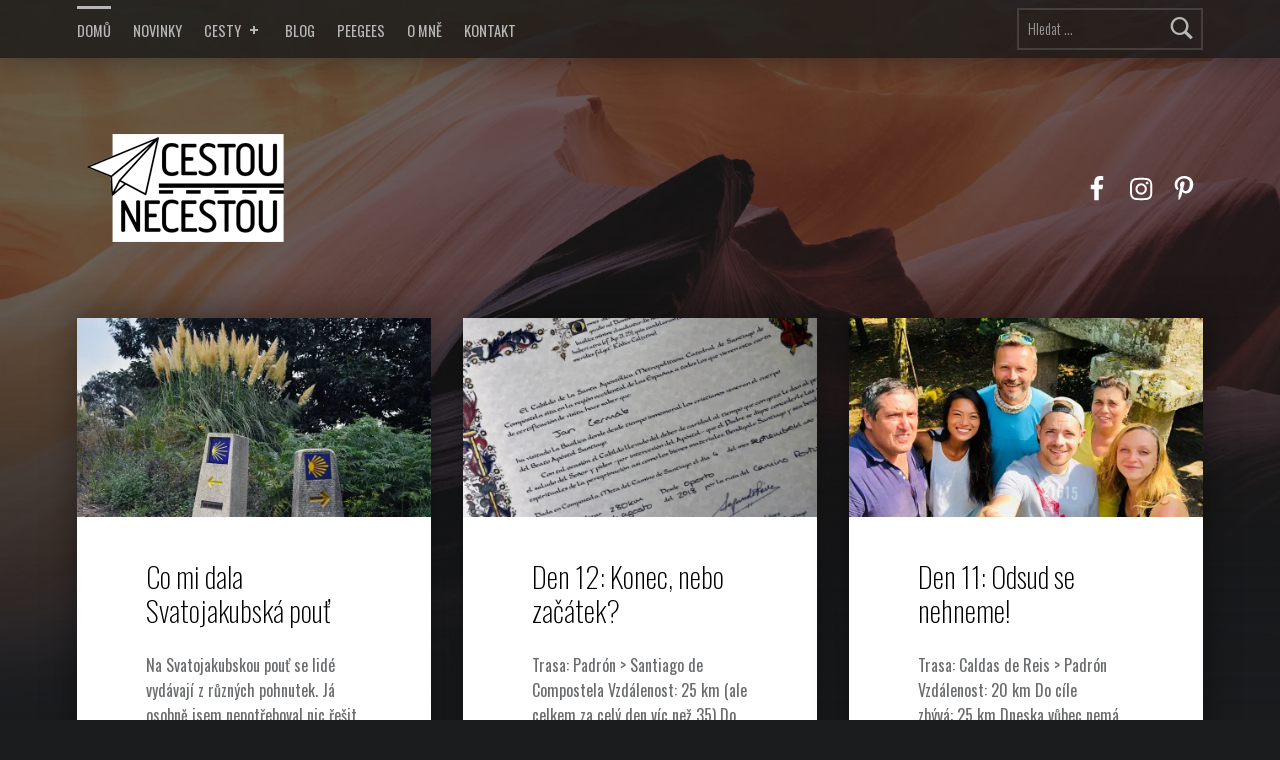

--- FILE ---
content_type: text/html; charset=UTF-8
request_url: https://cestou-necestou.cz/page/2/
body_size: 31038
content:
<!doctype html>
<html lang="cs" id="html" class="no-js">

<head>

<title>Cestou/Necestou &#8211; 2. stránka</title>
<meta name='robots' content='max-image-preview:large' />
	<style>img:is([sizes="auto" i], [sizes^="auto," i]) { contain-intrinsic-size: 3000px 1500px }</style>
	
<meta charset="UTF-8">
<meta name="viewport" content="width=device-width, initial-scale=1">
<link rel="profile" href="http://gmpg.org/xfn/11">
<meta name="theme-color" content="191919"><link rel='dns-prefetch' href='//stats.wp.com' />
<link rel='dns-prefetch' href='//fonts.googleapis.com' />
<link rel='dns-prefetch' href='//v0.wordpress.com' />
<link rel='preconnect' href='//i0.wp.com' />
<link href='https://fonts.gstatic.com' crossorigin rel='preconnect' />
<link rel="alternate" type="application/rss+xml" title="Cestou/Necestou &raquo; RSS zdroj" href="https://cestou-necestou.cz/feed/" />
<link rel="alternate" type="application/rss+xml" title="Cestou/Necestou &raquo; RSS komentářů" href="https://cestou-necestou.cz/comments/feed/" />
<script type="text/javascript">
/* <![CDATA[ */
window._wpemojiSettings = {"baseUrl":"https:\/\/s.w.org\/images\/core\/emoji\/15.0.3\/72x72\/","ext":".png","svgUrl":"https:\/\/s.w.org\/images\/core\/emoji\/15.0.3\/svg\/","svgExt":".svg","source":{"concatemoji":"https:\/\/cestou-necestou.cz\/wp-includes\/js\/wp-emoji-release.min.js?ver=6.7.4"}};
/*! This file is auto-generated */
!function(i,n){var o,s,e;function c(e){try{var t={supportTests:e,timestamp:(new Date).valueOf()};sessionStorage.setItem(o,JSON.stringify(t))}catch(e){}}function p(e,t,n){e.clearRect(0,0,e.canvas.width,e.canvas.height),e.fillText(t,0,0);var t=new Uint32Array(e.getImageData(0,0,e.canvas.width,e.canvas.height).data),r=(e.clearRect(0,0,e.canvas.width,e.canvas.height),e.fillText(n,0,0),new Uint32Array(e.getImageData(0,0,e.canvas.width,e.canvas.height).data));return t.every(function(e,t){return e===r[t]})}function u(e,t,n){switch(t){case"flag":return n(e,"\ud83c\udff3\ufe0f\u200d\u26a7\ufe0f","\ud83c\udff3\ufe0f\u200b\u26a7\ufe0f")?!1:!n(e,"\ud83c\uddfa\ud83c\uddf3","\ud83c\uddfa\u200b\ud83c\uddf3")&&!n(e,"\ud83c\udff4\udb40\udc67\udb40\udc62\udb40\udc65\udb40\udc6e\udb40\udc67\udb40\udc7f","\ud83c\udff4\u200b\udb40\udc67\u200b\udb40\udc62\u200b\udb40\udc65\u200b\udb40\udc6e\u200b\udb40\udc67\u200b\udb40\udc7f");case"emoji":return!n(e,"\ud83d\udc26\u200d\u2b1b","\ud83d\udc26\u200b\u2b1b")}return!1}function f(e,t,n){var r="undefined"!=typeof WorkerGlobalScope&&self instanceof WorkerGlobalScope?new OffscreenCanvas(300,150):i.createElement("canvas"),a=r.getContext("2d",{willReadFrequently:!0}),o=(a.textBaseline="top",a.font="600 32px Arial",{});return e.forEach(function(e){o[e]=t(a,e,n)}),o}function t(e){var t=i.createElement("script");t.src=e,t.defer=!0,i.head.appendChild(t)}"undefined"!=typeof Promise&&(o="wpEmojiSettingsSupports",s=["flag","emoji"],n.supports={everything:!0,everythingExceptFlag:!0},e=new Promise(function(e){i.addEventListener("DOMContentLoaded",e,{once:!0})}),new Promise(function(t){var n=function(){try{var e=JSON.parse(sessionStorage.getItem(o));if("object"==typeof e&&"number"==typeof e.timestamp&&(new Date).valueOf()<e.timestamp+604800&&"object"==typeof e.supportTests)return e.supportTests}catch(e){}return null}();if(!n){if("undefined"!=typeof Worker&&"undefined"!=typeof OffscreenCanvas&&"undefined"!=typeof URL&&URL.createObjectURL&&"undefined"!=typeof Blob)try{var e="postMessage("+f.toString()+"("+[JSON.stringify(s),u.toString(),p.toString()].join(",")+"));",r=new Blob([e],{type:"text/javascript"}),a=new Worker(URL.createObjectURL(r),{name:"wpTestEmojiSupports"});return void(a.onmessage=function(e){c(n=e.data),a.terminate(),t(n)})}catch(e){}c(n=f(s,u,p))}t(n)}).then(function(e){for(var t in e)n.supports[t]=e[t],n.supports.everything=n.supports.everything&&n.supports[t],"flag"!==t&&(n.supports.everythingExceptFlag=n.supports.everythingExceptFlag&&n.supports[t]);n.supports.everythingExceptFlag=n.supports.everythingExceptFlag&&!n.supports.flag,n.DOMReady=!1,n.readyCallback=function(){n.DOMReady=!0}}).then(function(){return e}).then(function(){var e;n.supports.everything||(n.readyCallback(),(e=n.source||{}).concatemoji?t(e.concatemoji):e.wpemoji&&e.twemoji&&(t(e.twemoji),t(e.wpemoji)))}))}((window,document),window._wpemojiSettings);
/* ]]> */
</script>
<style id='wp-emoji-styles-inline-css' type='text/css'>

	img.wp-smiley, img.emoji {
		display: inline !important;
		border: none !important;
		box-shadow: none !important;
		height: 1em !important;
		width: 1em !important;
		margin: 0 0.07em !important;
		vertical-align: -0.1em !important;
		background: none !important;
		padding: 0 !important;
	}
</style>
<link rel='stylesheet' id='wp-block-library-css' href='https://cestou-necestou.cz/wp-includes/css/dist/block-library/style.min.css?ver=6.7.4' type='text/css' media='all' />
<link rel='stylesheet' id='mediaelement-css' href='https://cestou-necestou.cz/wp-includes/js/mediaelement/mediaelementplayer-legacy.min.css?ver=4.2.17' type='text/css' media='all' />
<link rel='stylesheet' id='wp-mediaelement-css' href='https://cestou-necestou.cz/wp-includes/js/mediaelement/wp-mediaelement.min.css?ver=6.7.4' type='text/css' media='all' />
<style id='jetpack-sharing-buttons-style-inline-css' type='text/css'>
.jetpack-sharing-buttons__services-list{display:flex;flex-direction:row;flex-wrap:wrap;gap:0;list-style-type:none;margin:5px;padding:0}.jetpack-sharing-buttons__services-list.has-small-icon-size{font-size:12px}.jetpack-sharing-buttons__services-list.has-normal-icon-size{font-size:16px}.jetpack-sharing-buttons__services-list.has-large-icon-size{font-size:24px}.jetpack-sharing-buttons__services-list.has-huge-icon-size{font-size:36px}@media print{.jetpack-sharing-buttons__services-list{display:none!important}}.editor-styles-wrapper .wp-block-jetpack-sharing-buttons{gap:0;padding-inline-start:0}ul.jetpack-sharing-buttons__services-list.has-background{padding:1.25em 2.375em}
</style>
<style id='classic-theme-styles-inline-css' type='text/css'>
/*! This file is auto-generated */
.wp-block-button__link{color:#fff;background-color:#32373c;border-radius:9999px;box-shadow:none;text-decoration:none;padding:calc(.667em + 2px) calc(1.333em + 2px);font-size:1.125em}.wp-block-file__button{background:#32373c;color:#fff;text-decoration:none}
</style>
<style id='global-styles-inline-css' type='text/css'>
:root{--wp--preset--aspect-ratio--square: 1;--wp--preset--aspect-ratio--4-3: 4/3;--wp--preset--aspect-ratio--3-4: 3/4;--wp--preset--aspect-ratio--3-2: 3/2;--wp--preset--aspect-ratio--2-3: 2/3;--wp--preset--aspect-ratio--16-9: 16/9;--wp--preset--aspect-ratio--9-16: 9/16;--wp--preset--color--black: #000000;--wp--preset--color--cyan-bluish-gray: #abb8c3;--wp--preset--color--white: #ffffff;--wp--preset--color--pale-pink: #f78da7;--wp--preset--color--vivid-red: #cf2e2e;--wp--preset--color--luminous-vivid-orange: #ff6900;--wp--preset--color--luminous-vivid-amber: #fcb900;--wp--preset--color--light-green-cyan: #7bdcb5;--wp--preset--color--vivid-green-cyan: #00d084;--wp--preset--color--pale-cyan-blue: #8ed1fc;--wp--preset--color--vivid-cyan-blue: #0693e3;--wp--preset--color--vivid-purple: #9b51e0;--wp--preset--gradient--vivid-cyan-blue-to-vivid-purple: linear-gradient(135deg,rgba(6,147,227,1) 0%,rgb(155,81,224) 100%);--wp--preset--gradient--light-green-cyan-to-vivid-green-cyan: linear-gradient(135deg,rgb(122,220,180) 0%,rgb(0,208,130) 100%);--wp--preset--gradient--luminous-vivid-amber-to-luminous-vivid-orange: linear-gradient(135deg,rgba(252,185,0,1) 0%,rgba(255,105,0,1) 100%);--wp--preset--gradient--luminous-vivid-orange-to-vivid-red: linear-gradient(135deg,rgba(255,105,0,1) 0%,rgb(207,46,46) 100%);--wp--preset--gradient--very-light-gray-to-cyan-bluish-gray: linear-gradient(135deg,rgb(238,238,238) 0%,rgb(169,184,195) 100%);--wp--preset--gradient--cool-to-warm-spectrum: linear-gradient(135deg,rgb(74,234,220) 0%,rgb(151,120,209) 20%,rgb(207,42,186) 40%,rgb(238,44,130) 60%,rgb(251,105,98) 80%,rgb(254,248,76) 100%);--wp--preset--gradient--blush-light-purple: linear-gradient(135deg,rgb(255,206,236) 0%,rgb(152,150,240) 100%);--wp--preset--gradient--blush-bordeaux: linear-gradient(135deg,rgb(254,205,165) 0%,rgb(254,45,45) 50%,rgb(107,0,62) 100%);--wp--preset--gradient--luminous-dusk: linear-gradient(135deg,rgb(255,203,112) 0%,rgb(199,81,192) 50%,rgb(65,88,208) 100%);--wp--preset--gradient--pale-ocean: linear-gradient(135deg,rgb(255,245,203) 0%,rgb(182,227,212) 50%,rgb(51,167,181) 100%);--wp--preset--gradient--electric-grass: linear-gradient(135deg,rgb(202,248,128) 0%,rgb(113,206,126) 100%);--wp--preset--gradient--midnight: linear-gradient(135deg,rgb(2,3,129) 0%,rgb(40,116,252) 100%);--wp--preset--font-size--small: 13px;--wp--preset--font-size--medium: 20px;--wp--preset--font-size--large: 36px;--wp--preset--font-size--x-large: 42px;--wp--preset--spacing--20: 0.44rem;--wp--preset--spacing--30: 0.67rem;--wp--preset--spacing--40: 1rem;--wp--preset--spacing--50: 1.5rem;--wp--preset--spacing--60: 2.25rem;--wp--preset--spacing--70: 3.38rem;--wp--preset--spacing--80: 5.06rem;--wp--preset--shadow--natural: 6px 6px 9px rgba(0, 0, 0, 0.2);--wp--preset--shadow--deep: 12px 12px 50px rgba(0, 0, 0, 0.4);--wp--preset--shadow--sharp: 6px 6px 0px rgba(0, 0, 0, 0.2);--wp--preset--shadow--outlined: 6px 6px 0px -3px rgba(255, 255, 255, 1), 6px 6px rgba(0, 0, 0, 1);--wp--preset--shadow--crisp: 6px 6px 0px rgba(0, 0, 0, 1);}:where(.is-layout-flex){gap: 0.5em;}:where(.is-layout-grid){gap: 0.5em;}body .is-layout-flex{display: flex;}.is-layout-flex{flex-wrap: wrap;align-items: center;}.is-layout-flex > :is(*, div){margin: 0;}body .is-layout-grid{display: grid;}.is-layout-grid > :is(*, div){margin: 0;}:where(.wp-block-columns.is-layout-flex){gap: 2em;}:where(.wp-block-columns.is-layout-grid){gap: 2em;}:where(.wp-block-post-template.is-layout-flex){gap: 1.25em;}:where(.wp-block-post-template.is-layout-grid){gap: 1.25em;}.has-black-color{color: var(--wp--preset--color--black) !important;}.has-cyan-bluish-gray-color{color: var(--wp--preset--color--cyan-bluish-gray) !important;}.has-white-color{color: var(--wp--preset--color--white) !important;}.has-pale-pink-color{color: var(--wp--preset--color--pale-pink) !important;}.has-vivid-red-color{color: var(--wp--preset--color--vivid-red) !important;}.has-luminous-vivid-orange-color{color: var(--wp--preset--color--luminous-vivid-orange) !important;}.has-luminous-vivid-amber-color{color: var(--wp--preset--color--luminous-vivid-amber) !important;}.has-light-green-cyan-color{color: var(--wp--preset--color--light-green-cyan) !important;}.has-vivid-green-cyan-color{color: var(--wp--preset--color--vivid-green-cyan) !important;}.has-pale-cyan-blue-color{color: var(--wp--preset--color--pale-cyan-blue) !important;}.has-vivid-cyan-blue-color{color: var(--wp--preset--color--vivid-cyan-blue) !important;}.has-vivid-purple-color{color: var(--wp--preset--color--vivid-purple) !important;}.has-black-background-color{background-color: var(--wp--preset--color--black) !important;}.has-cyan-bluish-gray-background-color{background-color: var(--wp--preset--color--cyan-bluish-gray) !important;}.has-white-background-color{background-color: var(--wp--preset--color--white) !important;}.has-pale-pink-background-color{background-color: var(--wp--preset--color--pale-pink) !important;}.has-vivid-red-background-color{background-color: var(--wp--preset--color--vivid-red) !important;}.has-luminous-vivid-orange-background-color{background-color: var(--wp--preset--color--luminous-vivid-orange) !important;}.has-luminous-vivid-amber-background-color{background-color: var(--wp--preset--color--luminous-vivid-amber) !important;}.has-light-green-cyan-background-color{background-color: var(--wp--preset--color--light-green-cyan) !important;}.has-vivid-green-cyan-background-color{background-color: var(--wp--preset--color--vivid-green-cyan) !important;}.has-pale-cyan-blue-background-color{background-color: var(--wp--preset--color--pale-cyan-blue) !important;}.has-vivid-cyan-blue-background-color{background-color: var(--wp--preset--color--vivid-cyan-blue) !important;}.has-vivid-purple-background-color{background-color: var(--wp--preset--color--vivid-purple) !important;}.has-black-border-color{border-color: var(--wp--preset--color--black) !important;}.has-cyan-bluish-gray-border-color{border-color: var(--wp--preset--color--cyan-bluish-gray) !important;}.has-white-border-color{border-color: var(--wp--preset--color--white) !important;}.has-pale-pink-border-color{border-color: var(--wp--preset--color--pale-pink) !important;}.has-vivid-red-border-color{border-color: var(--wp--preset--color--vivid-red) !important;}.has-luminous-vivid-orange-border-color{border-color: var(--wp--preset--color--luminous-vivid-orange) !important;}.has-luminous-vivid-amber-border-color{border-color: var(--wp--preset--color--luminous-vivid-amber) !important;}.has-light-green-cyan-border-color{border-color: var(--wp--preset--color--light-green-cyan) !important;}.has-vivid-green-cyan-border-color{border-color: var(--wp--preset--color--vivid-green-cyan) !important;}.has-pale-cyan-blue-border-color{border-color: var(--wp--preset--color--pale-cyan-blue) !important;}.has-vivid-cyan-blue-border-color{border-color: var(--wp--preset--color--vivid-cyan-blue) !important;}.has-vivid-purple-border-color{border-color: var(--wp--preset--color--vivid-purple) !important;}.has-vivid-cyan-blue-to-vivid-purple-gradient-background{background: var(--wp--preset--gradient--vivid-cyan-blue-to-vivid-purple) !important;}.has-light-green-cyan-to-vivid-green-cyan-gradient-background{background: var(--wp--preset--gradient--light-green-cyan-to-vivid-green-cyan) !important;}.has-luminous-vivid-amber-to-luminous-vivid-orange-gradient-background{background: var(--wp--preset--gradient--luminous-vivid-amber-to-luminous-vivid-orange) !important;}.has-luminous-vivid-orange-to-vivid-red-gradient-background{background: var(--wp--preset--gradient--luminous-vivid-orange-to-vivid-red) !important;}.has-very-light-gray-to-cyan-bluish-gray-gradient-background{background: var(--wp--preset--gradient--very-light-gray-to-cyan-bluish-gray) !important;}.has-cool-to-warm-spectrum-gradient-background{background: var(--wp--preset--gradient--cool-to-warm-spectrum) !important;}.has-blush-light-purple-gradient-background{background: var(--wp--preset--gradient--blush-light-purple) !important;}.has-blush-bordeaux-gradient-background{background: var(--wp--preset--gradient--blush-bordeaux) !important;}.has-luminous-dusk-gradient-background{background: var(--wp--preset--gradient--luminous-dusk) !important;}.has-pale-ocean-gradient-background{background: var(--wp--preset--gradient--pale-ocean) !important;}.has-electric-grass-gradient-background{background: var(--wp--preset--gradient--electric-grass) !important;}.has-midnight-gradient-background{background: var(--wp--preset--gradient--midnight) !important;}.has-small-font-size{font-size: var(--wp--preset--font-size--small) !important;}.has-medium-font-size{font-size: var(--wp--preset--font-size--medium) !important;}.has-large-font-size{font-size: var(--wp--preset--font-size--large) !important;}.has-x-large-font-size{font-size: var(--wp--preset--font-size--x-large) !important;}
:where(.wp-block-post-template.is-layout-flex){gap: 1.25em;}:where(.wp-block-post-template.is-layout-grid){gap: 1.25em;}
:where(.wp-block-columns.is-layout-flex){gap: 2em;}:where(.wp-block-columns.is-layout-grid){gap: 2em;}
:root :where(.wp-block-pullquote){font-size: 1.5em;line-height: 1.6;}
</style>
<link rel='stylesheet' id='contact-form-7-css' href='https://cestou-necestou.cz/wp-content/plugins/contact-form-7/includes/css/styles.css?ver=6.1.1' type='text/css' media='all' />
<link rel='stylesheet' id='modern-google-fonts-css' href='https://fonts.googleapis.com/css?family=Oswald%3A400%2C300&#038;subset=latin&#038;ver=2.4.2' type='text/css' media='screen' />
<link rel='stylesheet' id='genericons-neue-css' href='https://cestou-necestou.cz/wp-content/themes/modern/assets/fonts/genericons-neue/genericons-neue.css?ver=2.4.2' type='text/css' media='screen' />
<link rel='stylesheet' id='modern-stylesheet-global-css' href='https://cestou-necestou.cz/wp-content/themes/modern/assets/css/main.css?ver=2.4.2' type='text/css' media='screen' />
<link rel='stylesheet' id='modern-stylesheet-custom-css' href='https://cestou-necestou.cz/wp-content/themes/modern/assets/css/custom-styles.css?ver=2.4.2' type='text/css' media='screen' />
<style id='modern-inline-css' type='text/css'>
/* START CSS variables */
:root { 
--custom_logo_height: 300px; --color_accent: #d4b152; --color_header_background: #191919; --color_header_text: #b7b7b7; --color_header_text--a20: rgba(183,183,183,0.2); --color_content_headings: #000000;
}
/* END CSS variables */.intro-media::after { background-image: linear-gradient(transparent, #1a1c1e) }
</style>
<script type="text/javascript" src="https://cestou-necestou.cz/wp-content/themes/modern/library/js/vendors/css-vars-ponyfill/css-vars-ponyfill.min.js?ver=1.16.1" id="css-vars-ponyfill-js"></script>
<script type="text/javascript" id="css-vars-ponyfill-js-after">
/* <![CDATA[ */
window.onload = function() {
	cssVars( {
		onlyVars: true,
		exclude: 'link:not([href^="https://cestou-necestou.cz/wp-content/themes"])'
	} );
};
/* ]]> */
</script>
<script type="text/javascript" src="https://cestou-necestou.cz/wp-includes/js/jquery/jquery.min.js?ver=3.7.1" id="jquery-core-js"></script>
<script type="text/javascript" src="https://cestou-necestou.cz/wp-includes/js/jquery/jquery-migrate.min.js?ver=3.4.1" id="jquery-migrate-js"></script>
<link rel="https://api.w.org/" href="https://cestou-necestou.cz/wp-json/" /><link rel="EditURI" type="application/rsd+xml" title="RSD" href="https://cestou-necestou.cz/xmlrpc.php?rsd" />
<meta name="generator" content="WordPress 6.7.4" />
<link rel='shortlink' href='https://wp.me/8vM1G' />
	<link rel="preconnect" href="https://fonts.googleapis.com">
	<link rel="preconnect" href="https://fonts.gstatic.com">
	<link href='https://fonts.googleapis.com/css2?display=swap&family=Oswald:wght@200;300;400' rel='stylesheet'>	<style>img#wpstats{display:none}</style>
		
<!-- Jetpack Open Graph Tags -->
<meta property="og:type" content="website" />
<meta property="og:title" content="Cestou/Necestou" />
<meta property="og:url" content="https://cestou-necestou.cz/" />
<meta property="og:site_name" content="Cestou/Necestou" />
<meta property="og:image" content="https://i0.wp.com/cestou-necestou.cz/wp-content/uploads/2017/03/cropped-ikona_letadlo_trans.png?fit=512%2C512&#038;ssl=1" />
<meta property="og:image:width" content="512" />
<meta property="og:image:height" content="512" />
<meta property="og:image:alt" content="" />
<meta property="og:locale" content="cs_CZ" />
<meta name="twitter:site" content="@ja_cek" />

<!-- End Jetpack Open Graph Tags -->
<link rel="icon" href="https://i0.wp.com/cestou-necestou.cz/wp-content/uploads/2017/03/cropped-ikona_letadlo_trans.png?fit=32%2C32&#038;ssl=1" sizes="32x32" />
<link rel="icon" href="https://i0.wp.com/cestou-necestou.cz/wp-content/uploads/2017/03/cropped-ikona_letadlo_trans.png?fit=192%2C192&#038;ssl=1" sizes="192x192" />
<link rel="apple-touch-icon" href="https://i0.wp.com/cestou-necestou.cz/wp-content/uploads/2017/03/cropped-ikona_letadlo_trans.png?fit=180%2C180&#038;ssl=1" />
<meta name="msapplication-TileImage" content="https://i0.wp.com/cestou-necestou.cz/wp-content/uploads/2017/03/cropped-ikona_letadlo_trans.png?fit=270%2C270&#038;ssl=1" />
		<style type="text/css" id="wp-custom-css">
			/*
You can add your own CSS here.

Click the help icon above to learn more.
*/

.not-front-page .site-banner img {
	-webkit-filter: blur(5px) contrast(80%);
	filter: blur(5px)  contrast(80%);
}

* {font-family:"Oswald", 'Helvetica Neue', Helvetica, Arial, sans-serif, monospace}

.entry-content-container {
  width: 100%;
  max-width: 80%; 
}


		</style>
			<style id="egf-frontend-styles" type="text/css">
		p {font-family: 'Oswald', sans-serif;font-size: 20px;font-style: normal;font-weight: 300;text-decoration: none;text-transform: none;} h1 {color: #000000;font-family: 'Oswald', sans-serif;font-size: 40px;font-style: normal;font-weight: 400;text-decoration: none;text-transform: uppercase;} h2 {font-family: 'Oswald', sans-serif;font-style: normal;font-weight: 200;} h3 {color: #000000;font-family: 'Oswald', sans-serif;font-style: normal;font-weight: 300;} h4 {color: #000000;font-family: 'Oswald', sans-serif;font-style: normal;font-weight: 400;} h5 {color: #000000;font-family: 'Oswald', sans-serif;font-style: normal;font-weight: 200;} h6 {color: #000000;font-family: 'Oswald', sans-serif;font-style: normal;font-weight: 200;} 	</style>
	
</head>


<body class="blog has-intro has-navigation-mobile has-posts-layout-equal-height hfeed home jetpack-featured-images-archive-enabled jetpack-featured-images-page-enabled jetpack-featured-images-portfolio-enabled jetpack-featured-images-post-enabled no-js no-widgets-sidebar paged paged-2 posts-layout-columns-3 site-title-hidden wp-custom-logo">

<div id="page" class="site">

<ul class="skip-link-list">
	<li class="skip-link-list-item"><a class="skip-link screen-reader-text" href="#site-navigation">Skip to main navigation</a></li><li class="skip-link-list-item"><a class="skip-link screen-reader-text" href="#content">Skip to main content</a></li><li class="skip-link-list-item"><a class="skip-link screen-reader-text" href="#colophon">Skip to footer</a></li></ul>


<header id="masthead" class="site-header">


<div class="site-header-navigation"><div class="site-header-inner">

<nav id="site-navigation" class="main-navigation" aria-label="Primary Menu">

		<button id="menu-toggle" class="menu-toggle" aria-controls="menu-primary" aria-expanded="false">Menu</button>

		<div id="site-navigation-container" class="main-navigation-container">
		<div class="menu-search"><form role="search" method="get" class="search-form" action="https://cestou-necestou.cz/">
				<label>
					<span class="screen-reader-text">Vyhledávání</span>
					<input type="search" class="search-field" placeholder="Hledat &hellip;" value="" name="s" />
				</label>
				<input type="submit" class="search-submit" value="Hledat" />
			</form></div><div class="menu"><ul id="menu-primary" class="menu-primary"><li id="menu-item-27" class="menu-item menu-item-type-custom menu-item-object-custom current-menu-item menu-item-home menu-item-27"><a href="http://cestou-necestou.cz/">DOMŮ</a></li>
<li id="menu-item-219" class="menu-item menu-item-type-post_type menu-item-object-page menu-item-home menu-item-219"><a href="https://cestou-necestou.cz/novinky/">NOVINKY</a></li>
<li id="menu-item-42" class="menu-item menu-item-type-taxonomy menu-item-object-category menu-item-has-children menu-item-42"><a href="https://cestou-necestou.cz/category/cesty/">CESTY<span class="menu-item-description">Jednotlivé cesty po světě</span> <span class="expander" aria-label="(Focus the link to toggle submenu.)"></span></a>
<ul class="sub-menu">
	<li id="menu-item-47" class="menu-item menu-item-type-taxonomy menu-item-object-category menu-item-has-children menu-item-47"><a href="https://cestou-necestou.cz/category/cesty/asie/">Asie <span class="expander" aria-label="(Focus the link to toggle submenu.)"></span></a>
	<ul class="sub-menu">
		<li id="menu-item-3277" class="menu-item menu-item-type-post_type menu-item-object-post menu-item-3277"><a href="https://cestou-necestou.cz/filipiny-kuvajt-2018/">Filipíny &#038; Kuvajt 2018</a></li>
		<li id="menu-item-2485" class="menu-item menu-item-type-post_type menu-item-object-post menu-item-2485"><a href="https://cestou-necestou.cz/sri-lanka-maledivy-doha-2018/">Srí Lanka, Maledivy &#038; Doha 2018</a></li>
		<li id="menu-item-2365" class="menu-item menu-item-type-post_type menu-item-object-post menu-item-2365"><a href="https://cestou-necestou.cz/iran-2017/">Írán 2017</a></li>
		<li id="menu-item-758" class="menu-item menu-item-type-post_type menu-item-object-post menu-item-758"><a href="https://cestou-necestou.cz/nepal-2014/">Nepál 2014</a></li>
		<li id="menu-item-1978" class="menu-item menu-item-type-post_type menu-item-object-post menu-item-1978"><a href="https://cestou-necestou.cz/dubaj-abu-dhabi-2013/">Dubaj &#038; Abú Dhabí 2013</a></li>
		<li id="menu-item-963" class="menu-item menu-item-type-post_type menu-item-object-post menu-item-963"><a href="https://cestou-necestou.cz/cina-2013/">Čína 2013</a></li>
		<li id="menu-item-1098" class="menu-item menu-item-type-post_type menu-item-object-post menu-item-1098"><a href="https://cestou-necestou.cz/myanmar-2012/">Myanmar &#038; Bangkok 2012</a></li>
		<li id="menu-item-1334" class="menu-item menu-item-type-post_type menu-item-object-post menu-item-1334"><a href="https://cestou-necestou.cz/jordansko-izrael-2012/">Jordánsko &#038; Izrael 2012</a></li>
		<li id="menu-item-1498" class="menu-item menu-item-type-post_type menu-item-object-post menu-item-1498"><a href="https://cestou-necestou.cz/indie-2011/">Indie 2011</a></li>
		<li id="menu-item-1736" class="menu-item menu-item-type-post_type menu-item-object-post menu-item-1736"><a href="https://cestou-necestou.cz/indonesie-2009/">Indonésie 2009</a></li>
		<li id="menu-item-1902" class="menu-item menu-item-type-post_type menu-item-object-post menu-item-1902"><a href="https://cestou-necestou.cz/kambodza-bangkok-2007/">Kambodža &#038; Bangkok 2007</a></li>
		<li id="menu-item-2178" class="menu-item menu-item-type-post_type menu-item-object-post menu-item-2178"><a href="https://cestou-necestou.cz/indie-2006/">Indie 2006</a></li>
		<li id="menu-item-2336" class="menu-item menu-item-type-post_type menu-item-object-post menu-item-2336"><a href="https://cestou-necestou.cz/thajsko-hong-kong-2004/">Thajsko &#038; Hong Kong 2004</a></li>
	</ul>
</li>
	<li id="menu-item-46" class="menu-item menu-item-type-taxonomy menu-item-object-category menu-item-has-children menu-item-46"><a href="https://cestou-necestou.cz/category/cesty/amerika/">Amerika <span class="expander" aria-label="(Focus the link to toggle submenu.)"></span></a>
	<ul class="sub-menu">
		<li id="menu-item-3415" class="menu-item menu-item-type-post_type menu-item-object-post menu-item-3415"><a href="https://cestou-necestou.cz/kuba-2019/">Kuba 2019</a></li>
		<li id="menu-item-3342" class="menu-item menu-item-type-post_type menu-item-object-post menu-item-3342"><a href="https://cestou-necestou.cz/kostarika-2018/">Kostarika 2018</a></li>
		<li id="menu-item-3138" class="menu-item menu-item-type-post_type menu-item-object-post menu-item-3138"><a href="https://cestou-necestou.cz/kanada-2018/">Kanada 2018</a></li>
		<li id="menu-item-1624" class="menu-item menu-item-type-post_type menu-item-object-post menu-item-1624"><a href="https://cestou-necestou.cz/belize-2017/">Belize 2017</a></li>
		<li id="menu-item-589" class="menu-item menu-item-type-post_type menu-item-object-post menu-item-589"><a href="https://cestou-necestou.cz/patagonie-2015/">Patagonie 2015</a></li>
		<li id="menu-item-1025" class="menu-item menu-item-type-post_type menu-item-object-post menu-item-1025"><a href="https://cestou-necestou.cz/mexiko-madrid-2013/">Mexiko &#038; Madrid 2013</a></li>
		<li id="menu-item-1600" class="menu-item menu-item-type-post_type menu-item-object-post menu-item-1600"><a href="https://cestou-necestou.cz/jihozapad-usa-2010/">Jihozápad USA 2010</a></li>
		<li id="menu-item-1824" class="menu-item menu-item-type-post_type menu-item-object-post menu-item-1824"><a href="https://cestou-necestou.cz/peru-bolivie-chile-2008/">Peru, Bolívie &#038; Chile 2008</a></li>
	</ul>
</li>
	<li id="menu-item-45" class="menu-item menu-item-type-taxonomy menu-item-object-category menu-item-has-children menu-item-45"><a href="https://cestou-necestou.cz/category/cesty/afrika/">Afrika <span class="expander" aria-label="(Focus the link to toggle submenu.)"></span></a>
	<ul class="sub-menu">
		<li id="menu-item-3384" class="menu-item menu-item-type-post_type menu-item-object-post menu-item-3384"><a href="https://cestou-necestou.cz/senegal-2020/">Senegal 2020</a></li>
		<li id="menu-item-488" class="menu-item menu-item-type-post_type menu-item-object-post menu-item-488"><a href="https://cestou-necestou.cz/namibie-2016/">Namibie 2016</a></li>
		<li id="menu-item-665" class="menu-item menu-item-type-post_type menu-item-object-post menu-item-665"><a href="https://cestou-necestou.cz/maroko-2015/">Maroko 2015</a></li>
		<li id="menu-item-2074" class="menu-item menu-item-type-post_type menu-item-object-post menu-item-2074"><a href="https://cestou-necestou.cz/maroko-2009/">Maroko 2009</a></li>
		<li id="menu-item-373" class="menu-item menu-item-type-custom menu-item-object-custom menu-item-373"><a target="_blank" href="http://www.honza-libor.cz/tunisko-2003/">> Tunisko 2003</a></li>
	</ul>
</li>
	<li id="menu-item-48" class="menu-item menu-item-type-taxonomy menu-item-object-category menu-item-has-children menu-item-48"><a href="https://cestou-necestou.cz/category/cesty/oceanie/">Oceánie <span class="expander" aria-label="(Focus the link to toggle submenu.)"></span></a>
	<ul class="sub-menu">
		<li id="menu-item-831" class="menu-item menu-item-type-post_type menu-item-object-post menu-item-831"><a href="https://cestou-necestou.cz/novy-zeland-2014/">Nový Zéland 2014</a></li>
		<li id="menu-item-1335" class="menu-item menu-item-type-post_type menu-item-object-post menu-item-1335"><a href="https://cestou-necestou.cz/havaj-soul-2011/">Havaj &#038; Soul 2011</a></li>
	</ul>
</li>
	<li id="menu-item-43" class="menu-item menu-item-type-taxonomy menu-item-object-category menu-item-has-children menu-item-43"><a href="https://cestou-necestou.cz/category/cesty/evropa/">Evropa <span class="expander" aria-label="(Focus the link to toggle submenu.)"></span></a>
	<ul class="sub-menu">
		<li id="menu-item-3510" class="menu-item menu-item-type-post_type menu-item-object-post menu-item-3510"><a href="https://cestou-necestou.cz/irsko-2019/">Irsko 2019</a></li>
		<li id="menu-item-3555" class="menu-item menu-item-type-post_type menu-item-object-post menu-item-3555"><a href="https://cestou-necestou.cz/malta-2019/">Malta 2019</a></li>
		<li id="menu-item-3533" class="menu-item menu-item-type-post_type menu-item-object-post menu-item-3533"><a href="https://cestou-necestou.cz/azory-2018/">Azory 2018</a></li>
		<li id="menu-item-3097" class="menu-item menu-item-type-post_type menu-item-object-post menu-item-3097"><a href="https://cestou-necestou.cz/camino-de-santiago-2018/">Camino de Santiago 2018</a></li>
		<li id="menu-item-1658" class="menu-item menu-item-type-post_type menu-item-object-post menu-item-1658"><a href="https://cestou-necestou.cz/skotsko-2017/">Skotsko 2017</a></li>
		<li id="menu-item-23" class="menu-item menu-item-type-post_type menu-item-object-post menu-item-23"><a href="https://cestou-necestou.cz/island-2016/">Island 2016</a></li>
		<li id="menu-item-1177" class="menu-item menu-item-type-post_type menu-item-object-post menu-item-1177"><a href="https://cestou-necestou.cz/slovinsko-2012/">Slovinsko, Benátky &#038; Salzburg 2012</a></li>
		<li id="menu-item-2260" class="menu-item menu-item-type-post_type menu-item-object-post menu-item-2260"><a href="https://cestou-necestou.cz/norsko-svedsko-2005/">Norsko &#038; Švédsko 2005</a></li>
	</ul>
</li>
	<li id="menu-item-380" class="menu-item menu-item-type-taxonomy menu-item-object-category menu-item-has-children menu-item-380"><a href="https://cestou-necestou.cz/category/cesty/mesta/">Města <span class="expander" aria-label="(Focus the link to toggle submenu.)"></span></a>
	<ul class="sub-menu">
		<li id="menu-item-377" class="menu-item menu-item-type-custom menu-item-object-custom menu-item-377"><a target="_blank" href="http://www.honza-libor.cz/dublin-2010/">> Dublin 2010</a></li>
		<li id="menu-item-378" class="menu-item menu-item-type-custom menu-item-object-custom menu-item-378"><a target="_blank" href="http://www.honza-libor.cz/istanbul-2009/">> Istanbul 2009</a></li>
		<li id="menu-item-381" class="menu-item menu-item-type-custom menu-item-object-custom menu-item-381"><a target="_blank" href="http://www.honza-libor.cz/berlin-postupim-2009/">> Berlín &#038; Postupim 2009</a></li>
		<li id="menu-item-382" class="menu-item menu-item-type-custom menu-item-object-custom menu-item-382"><a target="_blank" href="http://www.honza-libor.cz/londyn-2009/">> Londýn 2009</a></li>
		<li id="menu-item-383" class="menu-item menu-item-type-custom menu-item-object-custom menu-item-383"><a target="_blank" href="http://www.honza-libor.cz/new-york-2008/">> New York 2008</a></li>
		<li id="menu-item-384" class="menu-item menu-item-type-custom menu-item-object-custom menu-item-384"><a target="_blank" href="http://www.honza-libor.cz/londyn-2008/">> Londýn 2008</a></li>
		<li id="menu-item-385" class="menu-item menu-item-type-custom menu-item-object-custom menu-item-385"><a target="_blank" href="http://www.honza-libor.cz/rim-2008/">> Řím 2008</a></li>
	</ul>
</li>
</ul>
</li>
<li id="menu-item-2500" class="menu-item menu-item-type-taxonomy menu-item-object-category menu-item-2500"><a href="https://cestou-necestou.cz/category/blog/">BLOG<span class="menu-item-description">Blog</span></a></li>
<li id="menu-item-849" class="menu-item menu-item-type-post_type menu-item-object-page menu-item-849"><a href="https://cestou-necestou.cz/peegees/">PEEGEES</a></li>
<li id="menu-item-101" class="menu-item menu-item-type-post_type menu-item-object-page menu-item-101"><a href="https://cestou-necestou.cz/o-webu/">O MNĚ</a></li>
<li id="menu-item-102" class="menu-item menu-item-type-post_type menu-item-object-page menu-item-102"><a href="https://cestou-necestou.cz/kontakt/">KONTAKT</a></li>
<li class="menu-toggle-skip-link-container"><a href="#menu-toggle" class="menu-toggle-skip-link">Skip to menu toggle button</a></li></ul></div>	</div>

</nav>

</div></div>


<div class="site-header-content"><div class="site-header-inner">


<div class="site-branding">

	<a href="https://cestou-necestou.cz/" class="custom-logo-link" rel="home"><img width="217" height="126" src="https://i0.wp.com/cestou-necestou.cz/wp-content/uploads/2017/03/CN_logo_male.png?fit=217%2C126&amp;ssl=1" class="custom-logo" alt="Cestou/Necestou" decoding="async" data-attachment-id="130" data-permalink="https://cestou-necestou.cz/novinky/cn_logo_male/" data-orig-file="https://i0.wp.com/cestou-necestou.cz/wp-content/uploads/2017/03/CN_logo_male.png?fit=217%2C126&amp;ssl=1" data-orig-size="217,126" data-comments-opened="1" data-image-meta="{&quot;aperture&quot;:&quot;0&quot;,&quot;credit&quot;:&quot;&quot;,&quot;camera&quot;:&quot;&quot;,&quot;caption&quot;:&quot;&quot;,&quot;created_timestamp&quot;:&quot;0&quot;,&quot;copyright&quot;:&quot;&quot;,&quot;focal_length&quot;:&quot;0&quot;,&quot;iso&quot;:&quot;0&quot;,&quot;shutter_speed&quot;:&quot;0&quot;,&quot;title&quot;:&quot;&quot;,&quot;orientation&quot;:&quot;0&quot;}" data-image-title="CN_logo_male" data-image-description="&lt;p&gt;Logo&lt;/p&gt;
" data-image-caption="&lt;p&gt;Cestou necestou&lt;/p&gt;
" data-medium-file="https://i0.wp.com/cestou-necestou.cz/wp-content/uploads/2017/03/CN_logo_male.png?fit=217%2C126&amp;ssl=1" data-large-file="https://i0.wp.com/cestou-necestou.cz/wp-content/uploads/2017/03/CN_logo_male.png?fit=217%2C126&amp;ssl=1" /></a>
	<div class="site-branding-text">
						<h1 class="site-title"><a href="https://cestou-necestou.cz/" class="site-title-text" rel="home">Cestou/Necestou</a></h1>
					</div>

</div>

<nav class="social-links" aria-label="Social Menu">

	<ul data-id="menu-socialni-site" class="social-links-items"><li data-id="menu-item-33" class="menu-item menu-item-type-custom menu-item-object-custom menu-item-33"><a target="_blank" href="https://www.facebook.com/CestouNecestou.cz"><span class="screen-reader-text">Facebook</span><!--{{icon}}--><svg class="svgicon social-icon-facebook" aria-hidden="true" role="img"> <use href="#social-icon-facebook" xlink:href="#social-icon-facebook"></use> </svg></a></li>
<li data-id="menu-item-34" class="menu-item menu-item-type-custom menu-item-object-custom menu-item-34"><a target="_blank" href="https://www.instagram.com/CestouNecestou.cz/"><span class="screen-reader-text">Instagram</span><!--{{icon}}--><svg class="svgicon social-icon-instagram" aria-hidden="true" role="img"> <use href="#social-icon-instagram" xlink:href="#social-icon-instagram"></use> </svg></a></li>
<li data-id="menu-item-35" class="menu-item menu-item-type-custom menu-item-object-custom menu-item-35"><a target="_blank" href="https://cz.pinterest.com/honzacz/"><span class="screen-reader-text">Pinterest</span><!--{{icon}}--><svg class="svgicon social-icon-pinterest" aria-hidden="true" role="img"> <use href="#social-icon-pinterest" xlink:href="#social-icon-pinterest"></use> </svg></a></li>
<li class="back-to-top-link"><a href="#page" class="back-to-top animated" title="Back to top"><span class="screen-reader-text">Zpátky nahoru &uarr;</span></a></li></ul>
</nav>


</div></div>



</header>


<section id="intro-container" class="intro-container">

	
	<div id="intro" class="intro"><div class="intro-inner">

		
	</div></div>

	
<div id="intro-media" class="intro-media">
	<div id="wp-custom-header" class="wp-custom-header"><img src="https://cestou-necestou.cz/wp-content/uploads/2017/03/bg_antelope.jpg" width="1920" height="1080" alt="Antelope Canyon" srcset="https://i0.wp.com/cestou-necestou.cz/wp-content/uploads/2017/03/bg_antelope.jpg?w=1920&amp;ssl=1 1920w, https://i0.wp.com/cestou-necestou.cz/wp-content/uploads/2017/03/bg_antelope.jpg?resize=420%2C236&amp;ssl=1 420w, https://i0.wp.com/cestou-necestou.cz/wp-content/uploads/2017/03/bg_antelope.jpg?resize=744%2C419&amp;ssl=1 744w, https://i0.wp.com/cestou-necestou.cz/wp-content/uploads/2017/03/bg_antelope.jpg?resize=768%2C432&amp;ssl=1 768w, https://i0.wp.com/cestou-necestou.cz/wp-content/uploads/2017/03/bg_antelope.jpg?resize=1200%2C675&amp;ssl=1 1200w" sizes="(max-width: 1920px) 100vw, 1920px" decoding="async" /></div></div>

</section>


<div id="content" class="site-content">
<div class="site-content-inner">
	<div id="primary" class="content-area">
		<main id="main" class="site-main">


<div class="posts posts-list" id="posts">

	
<article id="post-2885" class="post-2885 post type-post status-publish format-standard has-post-thumbnail hentry category-blog category-evropa tag-117 tag-blog tag-evropa tag-portugalsko tag-pout tag-spanelsko entry">

	<div class="entry-media"><figure class="post-thumbnail"><a href="https://cestou-necestou.cz/co-mi-dala-svatojakubska-pout/"><img width="420" height="236" src="https://i0.wp.com/cestou-necestou.cz/wp-content/uploads/2018/09/Codala.jpg?fit=420%2C236&amp;ssl=1" class="attachment-thumbnail size-thumbnail wp-post-image" alt="" decoding="async" srcset="https://i0.wp.com/cestou-necestou.cz/wp-content/uploads/2018/09/Codala.jpg?w=1920&amp;ssl=1 1920w, https://i0.wp.com/cestou-necestou.cz/wp-content/uploads/2018/09/Codala.jpg?resize=420%2C236&amp;ssl=1 420w, https://i0.wp.com/cestou-necestou.cz/wp-content/uploads/2018/09/Codala.jpg?resize=744%2C419&amp;ssl=1 744w, https://i0.wp.com/cestou-necestou.cz/wp-content/uploads/2018/09/Codala.jpg?resize=768%2C432&amp;ssl=1 768w, https://i0.wp.com/cestou-necestou.cz/wp-content/uploads/2018/09/Codala.jpg?resize=1200%2C675&amp;ssl=1 1200w" sizes="(max-width: 420px) 100vw, 420px" data-attachment-id="2890" data-permalink="https://cestou-necestou.cz/co-mi-dala-svatojakubska-pout/codala/" data-orig-file="https://i0.wp.com/cestou-necestou.cz/wp-content/uploads/2018/09/Codala.jpg?fit=1920%2C1080&amp;ssl=1" data-orig-size="1920,1080" data-comments-opened="1" data-image-meta="{&quot;aperture&quot;:&quot;0&quot;,&quot;credit&quot;:&quot;&quot;,&quot;camera&quot;:&quot;&quot;,&quot;caption&quot;:&quot;&quot;,&quot;created_timestamp&quot;:&quot;0&quot;,&quot;copyright&quot;:&quot;&quot;,&quot;focal_length&quot;:&quot;0&quot;,&quot;iso&quot;:&quot;0&quot;,&quot;shutter_speed&quot;:&quot;0&quot;,&quot;title&quot;:&quot;&quot;,&quot;orientation&quot;:&quot;1&quot;}" data-image-title="Codala" data-image-description="" data-image-caption="" data-medium-file="https://i0.wp.com/cestou-necestou.cz/wp-content/uploads/2018/09/Codala.jpg?fit=744%2C419&amp;ssl=1" data-large-file="https://i0.wp.com/cestou-necestou.cz/wp-content/uploads/2018/09/Codala.jpg?fit=1200%2C675&amp;ssl=1" /></a></figure></div><div class="entry-content-container"><header class="entry-header"><h2 class="entry-title"><a href="https://cestou-necestou.cz/co-mi-dala-svatojakubska-pout/" rel="bookmark">Co mi dala Svatojakubská pouť</a></h2></header>
	<div class="entry-content"><div class="entry-summary">
Na Svatojakubskou pouť se lidé vydávají z různých pohnutek. Já osobně jsem nepotřeboval nic řešit – žiju spokojený život a nevím&hellip;
</div>
<div class="link-more"><a href="https://cestou-necestou.cz/co-mi-dala-svatojakubska-pout/" class="more-link">Pokračovat ve čtení<span class="screen-reader-text"> &ldquo;Co mi dala Svatojakubská pouť&rdquo;</span>&hellip;</a></div>
</div>

	
<footer class="entry-meta entry-meta-bottom">
<span class="entry-meta-element entry-date posted-on">
	<span class="entry-meta-description label-published">
		Posted on:	</span>
	<a href="https://cestou-necestou.cz/co-mi-dala-svatojakubska-pout/" rel="bookmark">
		<time datetime="2018-09-05T17:30:29+01:00" class="published" title="Posted on: 5.9.2018">
			5.9.2018		</time>
	</a>
	<span class="entry-meta-description label-updated">
		Last updated on:	</span>
	<time class="updated" datetime="2018-09-07T15:02:33+01:00" title="Last updated on: 7.9.2018">
		7.9.2018	</time>
</span>

<span class="entry-meta-element comments-link">
	<a href="https://cestou-necestou.cz/co-mi-dala-svatojakubska-pout/#comments" title="Comments: 0">
		<span class="entry-meta-description">
			Comments:		</span>
		<span class="comments-count">
			0		</span>
	</a>
</span>

<span class="entry-meta-element byline author vcard">
	<span class="entry-meta-description">
		Written by:	</span>
	<a href="https://cestou-necestou.cz/author/honza/" class="url fn n" rel="author">
		Honza	</a>
</span>
</footer>
</div>
</article>


<article id="post-2855" class="post-2855 post type-post status-publish format-standard has-post-thumbnail hentry category-blog category-evropa tag-117 tag-blog tag-evropa tag-portugalsko tag-pout tag-spanelsko entry">

	<div class="entry-media"><figure class="post-thumbnail"><a href="https://cestou-necestou.cz/den-12-konec-nebo-zacatek/"><img width="420" height="236" src="https://i0.wp.com/cestou-necestou.cz/wp-content/uploads/2018/09/Den12_title.jpg?fit=420%2C236&amp;ssl=1" class="attachment-thumbnail size-thumbnail wp-post-image" alt="" decoding="async" loading="lazy" srcset="https://i0.wp.com/cestou-necestou.cz/wp-content/uploads/2018/09/Den12_title.jpg?w=1920&amp;ssl=1 1920w, https://i0.wp.com/cestou-necestou.cz/wp-content/uploads/2018/09/Den12_title.jpg?resize=420%2C236&amp;ssl=1 420w, https://i0.wp.com/cestou-necestou.cz/wp-content/uploads/2018/09/Den12_title.jpg?resize=744%2C419&amp;ssl=1 744w, https://i0.wp.com/cestou-necestou.cz/wp-content/uploads/2018/09/Den12_title.jpg?resize=768%2C432&amp;ssl=1 768w, https://i0.wp.com/cestou-necestou.cz/wp-content/uploads/2018/09/Den12_title.jpg?resize=1200%2C675&amp;ssl=1 1200w" sizes="auto, (max-width: 420px) 100vw, 420px" data-attachment-id="2857" data-permalink="https://cestou-necestou.cz/den-12-konec-nebo-zacatek/den12_title/" data-orig-file="https://i0.wp.com/cestou-necestou.cz/wp-content/uploads/2018/09/Den12_title.jpg?fit=1920%2C1080&amp;ssl=1" data-orig-size="1920,1080" data-comments-opened="1" data-image-meta="{&quot;aperture&quot;:&quot;0&quot;,&quot;credit&quot;:&quot;&quot;,&quot;camera&quot;:&quot;&quot;,&quot;caption&quot;:&quot;&quot;,&quot;created_timestamp&quot;:&quot;0&quot;,&quot;copyright&quot;:&quot;&quot;,&quot;focal_length&quot;:&quot;0&quot;,&quot;iso&quot;:&quot;0&quot;,&quot;shutter_speed&quot;:&quot;0&quot;,&quot;title&quot;:&quot;&quot;,&quot;orientation&quot;:&quot;1&quot;}" data-image-title="Den12_title" data-image-description="" data-image-caption="" data-medium-file="https://i0.wp.com/cestou-necestou.cz/wp-content/uploads/2018/09/Den12_title.jpg?fit=744%2C419&amp;ssl=1" data-large-file="https://i0.wp.com/cestou-necestou.cz/wp-content/uploads/2018/09/Den12_title.jpg?fit=1200%2C675&amp;ssl=1" /></a></figure></div><div class="entry-content-container"><header class="entry-header"><h2 class="entry-title"><a href="https://cestou-necestou.cz/den-12-konec-nebo-zacatek/" rel="bookmark">Den 12: Konec, nebo začátek?</a></h2></header>
	<div class="entry-content"><div class="entry-summary">
Trasa: Padrón &gt; Santiago de Compostela Vzdálenost: 25 km (ale celkem za celý den víc než 35) Do cíle zbývá: 0 km 12&hellip;
</div>
<div class="link-more"><a href="https://cestou-necestou.cz/den-12-konec-nebo-zacatek/" class="more-link">Pokračovat ve čtení<span class="screen-reader-text"> &ldquo;Den 12: Konec, nebo začátek?&rdquo;</span>&hellip;</a></div>
</div>

	
<footer class="entry-meta entry-meta-bottom">
<span class="entry-meta-element entry-date posted-on">
	<span class="entry-meta-description label-published">
		Posted on:	</span>
	<a href="https://cestou-necestou.cz/den-12-konec-nebo-zacatek/" rel="bookmark">
		<time datetime="2018-09-04T23:11:48+01:00" class="published" title="Posted on: 4.9.2018">
			4.9.2018		</time>
	</a>
	<span class="entry-meta-description label-updated">
		Last updated on:	</span>
	<time class="updated" datetime="2018-09-12T20:32:55+01:00" title="Last updated on: 12.9.2018">
		12.9.2018	</time>
</span>

<span class="entry-meta-element comments-link">
	<a href="https://cestou-necestou.cz/den-12-konec-nebo-zacatek/#comments" title="Comments: 0">
		<span class="entry-meta-description">
			Comments:		</span>
		<span class="comments-count">
			0		</span>
	</a>
</span>

<span class="entry-meta-element byline author vcard">
	<span class="entry-meta-description">
		Written by:	</span>
	<a href="https://cestou-necestou.cz/author/honza/" class="url fn n" rel="author">
		Honza	</a>
</span>
</footer>
</div>
</article>


<article id="post-2837" class="post-2837 post type-post status-publish format-standard has-post-thumbnail hentry category-blog category-evropa tag-117 tag-blog tag-evropa tag-portugalsko tag-pout tag-spanelsko entry">

	<div class="entry-media"><figure class="post-thumbnail"><a href="https://cestou-necestou.cz/den-11-odsud-se-nehneme/"><img width="420" height="236" src="https://i0.wp.com/cestou-necestou.cz/wp-content/uploads/2018/09/Den11_title.jpg?fit=420%2C236&amp;ssl=1" class="attachment-thumbnail size-thumbnail wp-post-image" alt="" decoding="async" loading="lazy" srcset="https://i0.wp.com/cestou-necestou.cz/wp-content/uploads/2018/09/Den11_title.jpg?w=1920&amp;ssl=1 1920w, https://i0.wp.com/cestou-necestou.cz/wp-content/uploads/2018/09/Den11_title.jpg?resize=420%2C236&amp;ssl=1 420w, https://i0.wp.com/cestou-necestou.cz/wp-content/uploads/2018/09/Den11_title.jpg?resize=744%2C419&amp;ssl=1 744w, https://i0.wp.com/cestou-necestou.cz/wp-content/uploads/2018/09/Den11_title.jpg?resize=768%2C432&amp;ssl=1 768w, https://i0.wp.com/cestou-necestou.cz/wp-content/uploads/2018/09/Den11_title.jpg?resize=1200%2C675&amp;ssl=1 1200w" sizes="auto, (max-width: 420px) 100vw, 420px" data-attachment-id="2840" data-permalink="https://cestou-necestou.cz/den-11-odsud-se-nehneme/den11_title/" data-orig-file="https://i0.wp.com/cestou-necestou.cz/wp-content/uploads/2018/09/Den11_title.jpg?fit=1920%2C1080&amp;ssl=1" data-orig-size="1920,1080" data-comments-opened="1" data-image-meta="{&quot;aperture&quot;:&quot;0&quot;,&quot;credit&quot;:&quot;&quot;,&quot;camera&quot;:&quot;&quot;,&quot;caption&quot;:&quot;&quot;,&quot;created_timestamp&quot;:&quot;0&quot;,&quot;copyright&quot;:&quot;&quot;,&quot;focal_length&quot;:&quot;0&quot;,&quot;iso&quot;:&quot;0&quot;,&quot;shutter_speed&quot;:&quot;0&quot;,&quot;title&quot;:&quot;&quot;,&quot;orientation&quot;:&quot;1&quot;}" data-image-title="Den11_title" data-image-description="" data-image-caption="" data-medium-file="https://i0.wp.com/cestou-necestou.cz/wp-content/uploads/2018/09/Den11_title.jpg?fit=744%2C419&amp;ssl=1" data-large-file="https://i0.wp.com/cestou-necestou.cz/wp-content/uploads/2018/09/Den11_title.jpg?fit=1200%2C675&amp;ssl=1" /></a></figure></div><div class="entry-content-container"><header class="entry-header"><h2 class="entry-title"><a href="https://cestou-necestou.cz/den-11-odsud-se-nehneme/" rel="bookmark">Den 11: Odsud se nehneme!</a></h2></header>
	<div class="entry-content"><div class="entry-summary">
Trasa: Caldas de Reis &gt; Padrón Vzdálenost: 20 km Do cíle zbývá: 25 km Dneska vůbec nemá smysl psát o těch asi dvaceti&hellip;
</div>
<div class="link-more"><a href="https://cestou-necestou.cz/den-11-odsud-se-nehneme/" class="more-link">Pokračovat ve čtení<span class="screen-reader-text"> &ldquo;Den 11: Odsud se nehneme!&rdquo;</span>&hellip;</a></div>
</div>

	
<footer class="entry-meta entry-meta-bottom">
<span class="entry-meta-element entry-date posted-on">
	<span class="entry-meta-description label-published">
		Posted on:	</span>
	<a href="https://cestou-necestou.cz/den-11-odsud-se-nehneme/" rel="bookmark">
		<time datetime="2018-09-03T18:05:42+01:00" class="published" title="Posted on: 3.9.2018">
			3.9.2018		</time>
	</a>
	<span class="entry-meta-description label-updated">
		Last updated on:	</span>
	<time class="updated" datetime="2018-09-12T20:28:30+01:00" title="Last updated on: 12.9.2018">
		12.9.2018	</time>
</span>

<span class="entry-meta-element comments-link">
	<a href="https://cestou-necestou.cz/den-11-odsud-se-nehneme/#comments" title="Comments: 2">
		<span class="entry-meta-description">
			Comments:		</span>
		<span class="comments-count">
			2		</span>
	</a>
</span>

<span class="entry-meta-element byline author vcard">
	<span class="entry-meta-description">
		Written by:	</span>
	<a href="https://cestou-necestou.cz/author/honza/" class="url fn n" rel="author">
		Honza	</a>
</span>
</footer>
</div>
</article>


<article id="post-2820" class="post-2820 post type-post status-publish format-standard has-post-thumbnail hentry category-blog category-evropa tag-117 tag-blog tag-evropa tag-portugalsko tag-pout tag-spanelsko entry">

	<div class="entry-media"><figure class="post-thumbnail"><a href="https://cestou-necestou.cz/den-10-koho-ceho-ci/"><img width="420" height="236" src="https://i0.wp.com/cestou-necestou.cz/wp-content/uploads/2018/09/Den10_title.jpg?fit=420%2C236&amp;ssl=1" class="attachment-thumbnail size-thumbnail wp-post-image" alt="" decoding="async" loading="lazy" srcset="https://i0.wp.com/cestou-necestou.cz/wp-content/uploads/2018/09/Den10_title.jpg?w=1920&amp;ssl=1 1920w, https://i0.wp.com/cestou-necestou.cz/wp-content/uploads/2018/09/Den10_title.jpg?resize=420%2C236&amp;ssl=1 420w, https://i0.wp.com/cestou-necestou.cz/wp-content/uploads/2018/09/Den10_title.jpg?resize=744%2C419&amp;ssl=1 744w, https://i0.wp.com/cestou-necestou.cz/wp-content/uploads/2018/09/Den10_title.jpg?resize=768%2C432&amp;ssl=1 768w, https://i0.wp.com/cestou-necestou.cz/wp-content/uploads/2018/09/Den10_title.jpg?resize=1200%2C675&amp;ssl=1 1200w" sizes="auto, (max-width: 420px) 100vw, 420px" data-attachment-id="2826" data-permalink="https://cestou-necestou.cz/den-10-koho-ceho-ci/den10_title/" data-orig-file="https://i0.wp.com/cestou-necestou.cz/wp-content/uploads/2018/09/Den10_title.jpg?fit=1920%2C1080&amp;ssl=1" data-orig-size="1920,1080" data-comments-opened="1" data-image-meta="{&quot;aperture&quot;:&quot;0&quot;,&quot;credit&quot;:&quot;&quot;,&quot;camera&quot;:&quot;&quot;,&quot;caption&quot;:&quot;&quot;,&quot;created_timestamp&quot;:&quot;0&quot;,&quot;copyright&quot;:&quot;&quot;,&quot;focal_length&quot;:&quot;0&quot;,&quot;iso&quot;:&quot;0&quot;,&quot;shutter_speed&quot;:&quot;0&quot;,&quot;title&quot;:&quot;&quot;,&quot;orientation&quot;:&quot;0&quot;}" data-image-title="Den10_title" data-image-description="" data-image-caption="" data-medium-file="https://i0.wp.com/cestou-necestou.cz/wp-content/uploads/2018/09/Den10_title.jpg?fit=744%2C419&amp;ssl=1" data-large-file="https://i0.wp.com/cestou-necestou.cz/wp-content/uploads/2018/09/Den10_title.jpg?fit=1200%2C675&amp;ssl=1" /></a></figure></div><div class="entry-content-container"><header class="entry-header"><h2 class="entry-title"><a href="https://cestou-necestou.cz/den-10-koho-ceho-ci/" rel="bookmark">Den 10: Koho čeho čí</a></h2></header>
	<div class="entry-content"><div class="entry-summary">
Trasa: Pontovedra &gt; Caldas de Reis Vzdálenost: 23 km Do cíle zbývá: 45 km Ten název je trochu zavádějící, ale nějak mi prostě&hellip;
</div>
<div class="link-more"><a href="https://cestou-necestou.cz/den-10-koho-ceho-ci/" class="more-link">Pokračovat ve čtení<span class="screen-reader-text"> &ldquo;Den 10: Koho čeho čí&rdquo;</span>&hellip;</a></div>
</div>

	
<footer class="entry-meta entry-meta-bottom">
<span class="entry-meta-element entry-date posted-on">
	<span class="entry-meta-description label-published">
		Posted on:	</span>
	<a href="https://cestou-necestou.cz/den-10-koho-ceho-ci/" rel="bookmark">
		<time datetime="2018-09-02T21:24:08+01:00" class="published" title="Posted on: 2.9.2018">
			2.9.2018		</time>
	</a>
	<span class="entry-meta-description label-updated">
		Last updated on:	</span>
	<time class="updated" datetime="2018-09-12T20:26:38+01:00" title="Last updated on: 12.9.2018">
		12.9.2018	</time>
</span>

<span class="entry-meta-element comments-link">
	<a href="https://cestou-necestou.cz/den-10-koho-ceho-ci/#comments" title="Comments: 0">
		<span class="entry-meta-description">
			Comments:		</span>
		<span class="comments-count">
			0		</span>
	</a>
</span>

<span class="entry-meta-element byline author vcard">
	<span class="entry-meta-description">
		Written by:	</span>
	<a href="https://cestou-necestou.cz/author/honza/" class="url fn n" rel="author">
		Honza	</a>
</span>
</footer>
</div>
</article>


<article id="post-2798" class="post-2798 post type-post status-publish format-standard has-post-thumbnail hentry category-blog category-evropa tag-117 tag-blog tag-evropa tag-portugalsko tag-pout tag-spanelsko entry">

	<div class="entry-media"><figure class="post-thumbnail"><a href="https://cestou-necestou.cz/den-9-kdyz-jsou-v-pontovedra-vedra/"><img width="420" height="236" src="https://i0.wp.com/cestou-necestou.cz/wp-content/uploads/2018/09/Den9_title.jpg?fit=420%2C236&amp;ssl=1" class="attachment-thumbnail size-thumbnail wp-post-image" alt="" decoding="async" loading="lazy" srcset="https://i0.wp.com/cestou-necestou.cz/wp-content/uploads/2018/09/Den9_title.jpg?w=1920&amp;ssl=1 1920w, https://i0.wp.com/cestou-necestou.cz/wp-content/uploads/2018/09/Den9_title.jpg?resize=420%2C236&amp;ssl=1 420w, https://i0.wp.com/cestou-necestou.cz/wp-content/uploads/2018/09/Den9_title.jpg?resize=744%2C419&amp;ssl=1 744w, https://i0.wp.com/cestou-necestou.cz/wp-content/uploads/2018/09/Den9_title.jpg?resize=768%2C432&amp;ssl=1 768w, https://i0.wp.com/cestou-necestou.cz/wp-content/uploads/2018/09/Den9_title.jpg?resize=1200%2C675&amp;ssl=1 1200w" sizes="auto, (max-width: 420px) 100vw, 420px" data-attachment-id="2802" data-permalink="https://cestou-necestou.cz/den-9-kdyz-jsou-v-pontovedra-vedra/den9_title/" data-orig-file="https://i0.wp.com/cestou-necestou.cz/wp-content/uploads/2018/09/Den9_title.jpg?fit=1920%2C1080&amp;ssl=1" data-orig-size="1920,1080" data-comments-opened="1" data-image-meta="{&quot;aperture&quot;:&quot;0&quot;,&quot;credit&quot;:&quot;&quot;,&quot;camera&quot;:&quot;&quot;,&quot;caption&quot;:&quot;&quot;,&quot;created_timestamp&quot;:&quot;0&quot;,&quot;copyright&quot;:&quot;&quot;,&quot;focal_length&quot;:&quot;0&quot;,&quot;iso&quot;:&quot;0&quot;,&quot;shutter_speed&quot;:&quot;0&quot;,&quot;title&quot;:&quot;&quot;,&quot;orientation&quot;:&quot;1&quot;}" data-image-title="Den9_title" data-image-description="" data-image-caption="" data-medium-file="https://i0.wp.com/cestou-necestou.cz/wp-content/uploads/2018/09/Den9_title.jpg?fit=744%2C419&amp;ssl=1" data-large-file="https://i0.wp.com/cestou-necestou.cz/wp-content/uploads/2018/09/Den9_title.jpg?fit=1200%2C675&amp;ssl=1" /></a></figure></div><div class="entry-content-container"><header class="entry-header"><h2 class="entry-title"><a href="https://cestou-necestou.cz/den-9-kdyz-jsou-v-pontovedra-vedra/" rel="bookmark">Den 9: Když jsou v Pontovedra vedra</a></h2></header>
	<div class="entry-content"><div class="entry-summary">
Trasa: Redondela &gt; Pontovedra Vzdálenost: 20 km Do cíle zbývá: 68 km Jeden blb (už od pohledu) si nařídil budíka na pátou a&hellip;
</div>
<div class="link-more"><a href="https://cestou-necestou.cz/den-9-kdyz-jsou-v-pontovedra-vedra/" class="more-link">Pokračovat ve čtení<span class="screen-reader-text"> &ldquo;Den 9: Když jsou v Pontovedra vedra&rdquo;</span>&hellip;</a></div>
</div>

	
<footer class="entry-meta entry-meta-bottom">
<span class="entry-meta-element entry-date posted-on">
	<span class="entry-meta-description label-published">
		Posted on:	</span>
	<a href="https://cestou-necestou.cz/den-9-kdyz-jsou-v-pontovedra-vedra/" rel="bookmark">
		<time datetime="2018-09-01T21:00:19+01:00" class="published" title="Posted on: 1.9.2018">
			1.9.2018		</time>
	</a>
	<span class="entry-meta-description label-updated">
		Last updated on:	</span>
	<time class="updated" datetime="2018-09-12T20:15:55+01:00" title="Last updated on: 12.9.2018">
		12.9.2018	</time>
</span>

<span class="entry-meta-element comments-link">
	<a href="https://cestou-necestou.cz/den-9-kdyz-jsou-v-pontovedra-vedra/#comments" title="Comments: 0">
		<span class="entry-meta-description">
			Comments:		</span>
		<span class="comments-count">
			0		</span>
	</a>
</span>

<span class="entry-meta-element byline author vcard">
	<span class="entry-meta-description">
		Written by:	</span>
	<a href="https://cestou-necestou.cz/author/honza/" class="url fn n" rel="author">
		Honza	</a>
</span>
</footer>
</div>
</article>


<article id="post-2782" class="post-2782 post type-post status-publish format-standard has-post-thumbnail hentry category-blog category-evropa tag-117 tag-blog tag-evropa tag-portugalsko tag-pout tag-spanelsko entry">

	<div class="entry-media"><figure class="post-thumbnail"><a href="https://cestou-necestou.cz/den-8-horska-etapa/"><img width="420" height="236" src="https://i0.wp.com/cestou-necestou.cz/wp-content/uploads/2018/08/Den8_title.jpg?fit=420%2C236&amp;ssl=1" class="attachment-thumbnail size-thumbnail wp-post-image" alt="" decoding="async" loading="lazy" srcset="https://i0.wp.com/cestou-necestou.cz/wp-content/uploads/2018/08/Den8_title.jpg?w=1920&amp;ssl=1 1920w, https://i0.wp.com/cestou-necestou.cz/wp-content/uploads/2018/08/Den8_title.jpg?resize=420%2C236&amp;ssl=1 420w, https://i0.wp.com/cestou-necestou.cz/wp-content/uploads/2018/08/Den8_title.jpg?resize=744%2C419&amp;ssl=1 744w, https://i0.wp.com/cestou-necestou.cz/wp-content/uploads/2018/08/Den8_title.jpg?resize=768%2C432&amp;ssl=1 768w, https://i0.wp.com/cestou-necestou.cz/wp-content/uploads/2018/08/Den8_title.jpg?resize=1200%2C675&amp;ssl=1 1200w" sizes="auto, (max-width: 420px) 100vw, 420px" data-attachment-id="2783" data-permalink="https://cestou-necestou.cz/den-8-horska-etapa/den8_title/" data-orig-file="https://i0.wp.com/cestou-necestou.cz/wp-content/uploads/2018/08/Den8_title.jpg?fit=1920%2C1080&amp;ssl=1" data-orig-size="1920,1080" data-comments-opened="1" data-image-meta="{&quot;aperture&quot;:&quot;0&quot;,&quot;credit&quot;:&quot;&quot;,&quot;camera&quot;:&quot;&quot;,&quot;caption&quot;:&quot;&quot;,&quot;created_timestamp&quot;:&quot;0&quot;,&quot;copyright&quot;:&quot;&quot;,&quot;focal_length&quot;:&quot;0&quot;,&quot;iso&quot;:&quot;0&quot;,&quot;shutter_speed&quot;:&quot;0&quot;,&quot;title&quot;:&quot;&quot;,&quot;orientation&quot;:&quot;1&quot;}" data-image-title="Den8_title" data-image-description="" data-image-caption="" data-medium-file="https://i0.wp.com/cestou-necestou.cz/wp-content/uploads/2018/08/Den8_title.jpg?fit=744%2C419&amp;ssl=1" data-large-file="https://i0.wp.com/cestou-necestou.cz/wp-content/uploads/2018/08/Den8_title.jpg?fit=1200%2C675&amp;ssl=1" /></a></figure></div><div class="entry-content-container"><header class="entry-header"><h2 class="entry-title"><a href="https://cestou-necestou.cz/den-8-horska-etapa/" rel="bookmark">Den 8: Horská etapa</a></h2></header>
	<div class="entry-content"><div class="entry-summary">
Trasa: Vigo &gt; Redondela Vzdálenost: 16 km Do cíle zbývá: 88 km Ráno jsme vyšli do liduprázdného města. Kdy vlastně ti Španělé pracují?&hellip;
</div>
<div class="link-more"><a href="https://cestou-necestou.cz/den-8-horska-etapa/" class="more-link">Pokračovat ve čtení<span class="screen-reader-text"> &ldquo;Den 8: Horská etapa&rdquo;</span>&hellip;</a></div>
</div>

	
<footer class="entry-meta entry-meta-bottom">
<span class="entry-meta-element entry-date posted-on">
	<span class="entry-meta-description label-published">
		Posted on:	</span>
	<a href="https://cestou-necestou.cz/den-8-horska-etapa/" rel="bookmark">
		<time datetime="2018-08-31T22:01:45+01:00" class="published" title="Posted on: 31.8.2018">
			31.8.2018		</time>
	</a>
	<span class="entry-meta-description label-updated">
		Last updated on:	</span>
	<time class="updated" datetime="2018-09-12T20:10:23+01:00" title="Last updated on: 12.9.2018">
		12.9.2018	</time>
</span>

<span class="entry-meta-element comments-link">
	<a href="https://cestou-necestou.cz/den-8-horska-etapa/#comments" title="Comments: 0">
		<span class="entry-meta-description">
			Comments:		</span>
		<span class="comments-count">
			0		</span>
	</a>
</span>

<span class="entry-meta-element byline author vcard">
	<span class="entry-meta-description">
		Written by:	</span>
	<a href="https://cestou-necestou.cz/author/honza/" class="url fn n" rel="author">
		Honza	</a>
</span>
</footer>
</div>
</article>


<article id="post-2760" class="post-2760 post type-post status-publish format-standard has-post-thumbnail hentry category-blog category-evropa tag-117 tag-blog tag-evropa tag-portugalsko tag-pout tag-spanelsko entry">

	<div class="entry-media"><figure class="post-thumbnail"><a href="https://cestou-necestou.cz/den-7-sangria-de-cava/"><img width="420" height="236" src="https://i0.wp.com/cestou-necestou.cz/wp-content/uploads/2018/08/Den7_title.jpg?fit=420%2C236&amp;ssl=1" class="attachment-thumbnail size-thumbnail wp-post-image" alt="" decoding="async" loading="lazy" srcset="https://i0.wp.com/cestou-necestou.cz/wp-content/uploads/2018/08/Den7_title.jpg?w=1920&amp;ssl=1 1920w, https://i0.wp.com/cestou-necestou.cz/wp-content/uploads/2018/08/Den7_title.jpg?resize=420%2C236&amp;ssl=1 420w, https://i0.wp.com/cestou-necestou.cz/wp-content/uploads/2018/08/Den7_title.jpg?resize=744%2C419&amp;ssl=1 744w, https://i0.wp.com/cestou-necestou.cz/wp-content/uploads/2018/08/Den7_title.jpg?resize=768%2C432&amp;ssl=1 768w, https://i0.wp.com/cestou-necestou.cz/wp-content/uploads/2018/08/Den7_title.jpg?resize=1200%2C675&amp;ssl=1 1200w" sizes="auto, (max-width: 420px) 100vw, 420px" data-attachment-id="2764" data-permalink="https://cestou-necestou.cz/den-7-sangria-de-cava/den7_title/" data-orig-file="https://i0.wp.com/cestou-necestou.cz/wp-content/uploads/2018/08/Den7_title.jpg?fit=1920%2C1080&amp;ssl=1" data-orig-size="1920,1080" data-comments-opened="1" data-image-meta="{&quot;aperture&quot;:&quot;0&quot;,&quot;credit&quot;:&quot;&quot;,&quot;camera&quot;:&quot;&quot;,&quot;caption&quot;:&quot;&quot;,&quot;created_timestamp&quot;:&quot;0&quot;,&quot;copyright&quot;:&quot;&quot;,&quot;focal_length&quot;:&quot;0&quot;,&quot;iso&quot;:&quot;0&quot;,&quot;shutter_speed&quot;:&quot;0&quot;,&quot;title&quot;:&quot;&quot;,&quot;orientation&quot;:&quot;1&quot;}" data-image-title="Den7_title" data-image-description="" data-image-caption="" data-medium-file="https://i0.wp.com/cestou-necestou.cz/wp-content/uploads/2018/08/Den7_title.jpg?fit=744%2C419&amp;ssl=1" data-large-file="https://i0.wp.com/cestou-necestou.cz/wp-content/uploads/2018/08/Den7_title.jpg?fit=1200%2C675&amp;ssl=1" /></a></figure></div><div class="entry-content-container"><header class="entry-header"><h2 class="entry-title"><a href="https://cestou-necestou.cz/den-7-sangria-de-cava/" rel="bookmark">Den 7: Sangría de Cava</a></h2></header>
	<div class="entry-content"><div class="entry-summary">
Trasa: Baiona &gt; Vigo Vzdálenost: 26 km Do cíle zbývá: 104 km Dneska začnu trasou, ať to mám co nejdřív za sebou.&hellip;
</div>
<div class="link-more"><a href="https://cestou-necestou.cz/den-7-sangria-de-cava/" class="more-link">Pokračovat ve čtení<span class="screen-reader-text"> &ldquo;Den 7: Sangría de Cava&rdquo;</span>&hellip;</a></div>
</div>

	
<footer class="entry-meta entry-meta-bottom">
<span class="entry-meta-element entry-date posted-on">
	<span class="entry-meta-description label-published">
		Posted on:	</span>
	<a href="https://cestou-necestou.cz/den-7-sangria-de-cava/" rel="bookmark">
		<time datetime="2018-08-30T22:25:19+01:00" class="published" title="Posted on: 30.8.2018">
			30.8.2018		</time>
	</a>
	<span class="entry-meta-description label-updated">
		Last updated on:	</span>
	<time class="updated" datetime="2018-09-12T20:06:46+01:00" title="Last updated on: 12.9.2018">
		12.9.2018	</time>
</span>

<span class="entry-meta-element comments-link">
	<a href="https://cestou-necestou.cz/den-7-sangria-de-cava/#comments" title="Comments: 2">
		<span class="entry-meta-description">
			Comments:		</span>
		<span class="comments-count">
			2		</span>
	</a>
</span>

<span class="entry-meta-element byline author vcard">
	<span class="entry-meta-description">
		Written by:	</span>
	<a href="https://cestou-necestou.cz/author/honza/" class="url fn n" rel="author">
		Honza	</a>
</span>
</footer>
</div>
</article>


<article id="post-2739" class="post-2739 post type-post status-publish format-standard has-post-thumbnail hentry category-blog category-evropa tag-117 tag-blog tag-evropa tag-portugalsko tag-pout tag-spanelsko entry">

	<div class="entry-media"><figure class="post-thumbnail"><a href="https://cestou-necestou.cz/den-6-pulka/"><img width="420" height="236" src="https://i0.wp.com/cestou-necestou.cz/wp-content/uploads/2018/08/Den6_title.jpg?fit=420%2C236&amp;ssl=1" class="attachment-thumbnail size-thumbnail wp-post-image" alt="" decoding="async" loading="lazy" srcset="https://i0.wp.com/cestou-necestou.cz/wp-content/uploads/2018/08/Den6_title.jpg?w=1920&amp;ssl=1 1920w, https://i0.wp.com/cestou-necestou.cz/wp-content/uploads/2018/08/Den6_title.jpg?resize=420%2C236&amp;ssl=1 420w, https://i0.wp.com/cestou-necestou.cz/wp-content/uploads/2018/08/Den6_title.jpg?resize=744%2C419&amp;ssl=1 744w, https://i0.wp.com/cestou-necestou.cz/wp-content/uploads/2018/08/Den6_title.jpg?resize=768%2C432&amp;ssl=1 768w, https://i0.wp.com/cestou-necestou.cz/wp-content/uploads/2018/08/Den6_title.jpg?resize=1200%2C675&amp;ssl=1 1200w" sizes="auto, (max-width: 420px) 100vw, 420px" data-attachment-id="2740" data-permalink="https://cestou-necestou.cz/den-6-pulka/den6_title/" data-orig-file="https://i0.wp.com/cestou-necestou.cz/wp-content/uploads/2018/08/Den6_title.jpg?fit=1920%2C1080&amp;ssl=1" data-orig-size="1920,1080" data-comments-opened="1" data-image-meta="{&quot;aperture&quot;:&quot;0&quot;,&quot;credit&quot;:&quot;&quot;,&quot;camera&quot;:&quot;&quot;,&quot;caption&quot;:&quot;&quot;,&quot;created_timestamp&quot;:&quot;0&quot;,&quot;copyright&quot;:&quot;&quot;,&quot;focal_length&quot;:&quot;0&quot;,&quot;iso&quot;:&quot;0&quot;,&quot;shutter_speed&quot;:&quot;0&quot;,&quot;title&quot;:&quot;&quot;,&quot;orientation&quot;:&quot;1&quot;}" data-image-title="Den6_title" data-image-description="" data-image-caption="" data-medium-file="https://i0.wp.com/cestou-necestou.cz/wp-content/uploads/2018/08/Den6_title.jpg?fit=744%2C419&amp;ssl=1" data-large-file="https://i0.wp.com/cestou-necestou.cz/wp-content/uploads/2018/08/Den6_title.jpg?fit=1200%2C675&amp;ssl=1" /></a></figure></div><div class="entry-content-container"><header class="entry-header"><h2 class="entry-title"><a href="https://cestou-necestou.cz/den-6-pulka/" rel="bookmark">Den 6: Půlka</a></h2></header>
	<div class="entry-content"><div class="entry-summary">
Trasa: Oia &gt; Baiona Vzdálenost: 18 km Do cíle zbývá: 130 km Zmoklé věci nám přes noc úplně neuschly, ale bylo to&hellip;
</div>
<div class="link-more"><a href="https://cestou-necestou.cz/den-6-pulka/" class="more-link">Pokračovat ve čtení<span class="screen-reader-text"> &ldquo;Den 6: Půlka&rdquo;</span>&hellip;</a></div>
</div>

	
<footer class="entry-meta entry-meta-bottom">
<span class="entry-meta-element entry-date posted-on">
	<span class="entry-meta-description label-published">
		Posted on:	</span>
	<a href="https://cestou-necestou.cz/den-6-pulka/" rel="bookmark">
		<time datetime="2018-08-29T22:03:17+01:00" class="published" title="Posted on: 29.8.2018">
			29.8.2018		</time>
	</a>
	<span class="entry-meta-description label-updated">
		Last updated on:	</span>
	<time class="updated" datetime="2018-09-12T20:00:10+01:00" title="Last updated on: 12.9.2018">
		12.9.2018	</time>
</span>

<span class="entry-meta-element comments-link">
	<a href="https://cestou-necestou.cz/den-6-pulka/#comments" title="Comments: 3">
		<span class="entry-meta-description">
			Comments:		</span>
		<span class="comments-count">
			3		</span>
	</a>
</span>

<span class="entry-meta-element byline author vcard">
	<span class="entry-meta-description">
		Written by:	</span>
	<a href="https://cestou-necestou.cz/author/honza/" class="url fn n" rel="author">
		Honza	</a>
</span>
</footer>
</div>
</article>


<article id="post-2711" class="post-2711 post type-post status-publish format-standard has-post-thumbnail hentry category-blog category-evropa tag-117 tag-blog tag-evropa tag-portugalsko tag-pout tag-spanelskou entry">

	<div class="entry-media"><figure class="post-thumbnail"><a href="https://cestou-necestou.cz/den-5-vsechno-jinak/"><img width="420" height="236" src="https://i0.wp.com/cestou-necestou.cz/wp-content/uploads/2018/08/Den5_title.jpg?fit=420%2C236&amp;ssl=1" class="attachment-thumbnail size-thumbnail wp-post-image" alt="" decoding="async" loading="lazy" srcset="https://i0.wp.com/cestou-necestou.cz/wp-content/uploads/2018/08/Den5_title.jpg?w=1920&amp;ssl=1 1920w, https://i0.wp.com/cestou-necestou.cz/wp-content/uploads/2018/08/Den5_title.jpg?resize=420%2C236&amp;ssl=1 420w, https://i0.wp.com/cestou-necestou.cz/wp-content/uploads/2018/08/Den5_title.jpg?resize=744%2C419&amp;ssl=1 744w, https://i0.wp.com/cestou-necestou.cz/wp-content/uploads/2018/08/Den5_title.jpg?resize=768%2C432&amp;ssl=1 768w, https://i0.wp.com/cestou-necestou.cz/wp-content/uploads/2018/08/Den5_title.jpg?resize=1200%2C675&amp;ssl=1 1200w" sizes="auto, (max-width: 420px) 100vw, 420px" data-attachment-id="2710" data-permalink="https://cestou-necestou.cz/den5_title/" data-orig-file="https://i0.wp.com/cestou-necestou.cz/wp-content/uploads/2018/08/Den5_title.jpg?fit=1920%2C1080&amp;ssl=1" data-orig-size="1920,1080" data-comments-opened="1" data-image-meta="{&quot;aperture&quot;:&quot;0&quot;,&quot;credit&quot;:&quot;&quot;,&quot;camera&quot;:&quot;&quot;,&quot;caption&quot;:&quot;&quot;,&quot;created_timestamp&quot;:&quot;0&quot;,&quot;copyright&quot;:&quot;&quot;,&quot;focal_length&quot;:&quot;0&quot;,&quot;iso&quot;:&quot;0&quot;,&quot;shutter_speed&quot;:&quot;0&quot;,&quot;title&quot;:&quot;&quot;,&quot;orientation&quot;:&quot;1&quot;}" data-image-title="Den5_title" data-image-description="" data-image-caption="" data-medium-file="https://i0.wp.com/cestou-necestou.cz/wp-content/uploads/2018/08/Den5_title.jpg?fit=744%2C419&amp;ssl=1" data-large-file="https://i0.wp.com/cestou-necestou.cz/wp-content/uploads/2018/08/Den5_title.jpg?fit=1200%2C675&amp;ssl=1" /></a></figure></div><div class="entry-content-container"><header class="entry-header"><h2 class="entry-title"><a href="https://cestou-necestou.cz/den-5-vsechno-jinak/" rel="bookmark">Den 5: Všechno jinak</a></h2></header>
	<div class="entry-content"><div class="entry-summary">
Trasa: Vila Praia de Âncora &gt; Oia Vzdálenost: 26 km Dnešní den přinesl několik zásadních změn, které se zapíšou výrazným písmem do&hellip;
</div>
<div class="link-more"><a href="https://cestou-necestou.cz/den-5-vsechno-jinak/" class="more-link">Pokračovat ve čtení<span class="screen-reader-text"> &ldquo;Den 5: Všechno jinak&rdquo;</span>&hellip;</a></div>
</div>

	
<footer class="entry-meta entry-meta-bottom">
<span class="entry-meta-element entry-date posted-on">
	<span class="entry-meta-description label-published">
		Posted on:	</span>
	<a href="https://cestou-necestou.cz/den-5-vsechno-jinak/" rel="bookmark">
		<time datetime="2018-08-28T21:05:46+01:00" class="published" title="Posted on: 28.8.2018">
			28.8.2018		</time>
	</a>
	<span class="entry-meta-description label-updated">
		Last updated on:	</span>
	<time class="updated" datetime="2018-09-12T19:49:44+01:00" title="Last updated on: 12.9.2018">
		12.9.2018	</time>
</span>

<span class="entry-meta-element comments-link">
	<a href="https://cestou-necestou.cz/den-5-vsechno-jinak/#comments" title="Comments: 2">
		<span class="entry-meta-description">
			Comments:		</span>
		<span class="comments-count">
			2		</span>
	</a>
</span>

<span class="entry-meta-element byline author vcard">
	<span class="entry-meta-description">
		Written by:	</span>
	<a href="https://cestou-necestou.cz/author/honza/" class="url fn n" rel="author">
		Honza	</a>
</span>
</footer>
</div>
</article>


<article id="post-2694" class="post-2694 post type-post status-publish format-standard has-post-thumbnail hentry category-blog category-evropa tag-117 tag-blog tag-evropa tag-portugalsko tag-pout tag-spanelsko entry">

	<div class="entry-media"><figure class="post-thumbnail"><a href="https://cestou-necestou.cz/den-4-jako-z-pohadky/"><img width="420" height="236" src="https://i0.wp.com/cestou-necestou.cz/wp-content/uploads/2018/08/Den4_title.jpg?fit=420%2C236&amp;ssl=1" class="attachment-thumbnail size-thumbnail wp-post-image" alt="" decoding="async" loading="lazy" srcset="https://i0.wp.com/cestou-necestou.cz/wp-content/uploads/2018/08/Den4_title.jpg?w=1920&amp;ssl=1 1920w, https://i0.wp.com/cestou-necestou.cz/wp-content/uploads/2018/08/Den4_title.jpg?resize=420%2C236&amp;ssl=1 420w, https://i0.wp.com/cestou-necestou.cz/wp-content/uploads/2018/08/Den4_title.jpg?resize=744%2C419&amp;ssl=1 744w, https://i0.wp.com/cestou-necestou.cz/wp-content/uploads/2018/08/Den4_title.jpg?resize=768%2C432&amp;ssl=1 768w, https://i0.wp.com/cestou-necestou.cz/wp-content/uploads/2018/08/Den4_title.jpg?resize=1200%2C675&amp;ssl=1 1200w" sizes="auto, (max-width: 420px) 100vw, 420px" data-attachment-id="2697" data-permalink="https://cestou-necestou.cz/den4_title/" data-orig-file="https://i0.wp.com/cestou-necestou.cz/wp-content/uploads/2018/08/Den4_title.jpg?fit=1920%2C1080&amp;ssl=1" data-orig-size="1920,1080" data-comments-opened="1" data-image-meta="{&quot;aperture&quot;:&quot;0&quot;,&quot;credit&quot;:&quot;&quot;,&quot;camera&quot;:&quot;&quot;,&quot;caption&quot;:&quot;&quot;,&quot;created_timestamp&quot;:&quot;0&quot;,&quot;copyright&quot;:&quot;&quot;,&quot;focal_length&quot;:&quot;0&quot;,&quot;iso&quot;:&quot;0&quot;,&quot;shutter_speed&quot;:&quot;0&quot;,&quot;title&quot;:&quot;&quot;,&quot;orientation&quot;:&quot;1&quot;}" data-image-title="Den4_title" data-image-description="" data-image-caption="" data-medium-file="https://i0.wp.com/cestou-necestou.cz/wp-content/uploads/2018/08/Den4_title.jpg?fit=744%2C419&amp;ssl=1" data-large-file="https://i0.wp.com/cestou-necestou.cz/wp-content/uploads/2018/08/Den4_title.jpg?fit=1200%2C675&amp;ssl=1" /></a></figure></div><div class="entry-content-container"><header class="entry-header"><h2 class="entry-title"><a href="https://cestou-necestou.cz/den-4-jako-z-pohadky/" rel="bookmark">Den 4: Jako z pohádky</a></h2></header>
	<div class="entry-content"><div class="entry-summary">
Trasa: Viana do Castelo &gt; Vila Praia de Âncora Vzdálenost: 19 km Máme za sebou čtvrtý den pouti. Tak mě napadlo, že&hellip;
</div>
<div class="link-more"><a href="https://cestou-necestou.cz/den-4-jako-z-pohadky/" class="more-link">Pokračovat ve čtení<span class="screen-reader-text"> &ldquo;Den 4: Jako z pohádky&rdquo;</span>&hellip;</a></div>
</div>

	
<footer class="entry-meta entry-meta-bottom">
<span class="entry-meta-element entry-date posted-on">
	<span class="entry-meta-description label-published">
		Posted on:	</span>
	<a href="https://cestou-necestou.cz/den-4-jako-z-pohadky/" rel="bookmark">
		<time datetime="2018-08-27T20:45:36+01:00" class="published" title="Posted on: 27.8.2018">
			27.8.2018		</time>
	</a>
	<span class="entry-meta-description label-updated">
		Last updated on:	</span>
	<time class="updated" datetime="2018-08-27T20:55:29+01:00" title="Last updated on: 27.8.2018">
		27.8.2018	</time>
</span>

<span class="entry-meta-element comments-link">
	<a href="https://cestou-necestou.cz/den-4-jako-z-pohadky/#comments" title="Comments: 0">
		<span class="entry-meta-description">
			Comments:		</span>
		<span class="comments-count">
			0		</span>
	</a>
</span>

<span class="entry-meta-element byline author vcard">
	<span class="entry-meta-description">
		Written by:	</span>
	<a href="https://cestou-necestou.cz/author/honza/" class="url fn n" rel="author">
		Honza	</a>
</span>
</footer>
</div>
</article>


<article id="post-2670" class="post-2670 post type-post status-publish format-standard has-post-thumbnail hentry category-blog category-evropa tag-117 tag-blog tag-evropa tag-portugalsko tag-pout tag-spanelsko entry">

	<div class="entry-media"><figure class="post-thumbnail"><a href="https://cestou-necestou.cz/den-3-kivi-ma-kiwi/"><img width="420" height="236" src="https://i0.wp.com/cestou-necestou.cz/wp-content/uploads/2018/08/Den3_title.jpg?fit=420%2C236&amp;ssl=1" class="attachment-thumbnail size-thumbnail wp-post-image" alt="" decoding="async" loading="lazy" srcset="https://i0.wp.com/cestou-necestou.cz/wp-content/uploads/2018/08/Den3_title.jpg?w=1920&amp;ssl=1 1920w, https://i0.wp.com/cestou-necestou.cz/wp-content/uploads/2018/08/Den3_title.jpg?resize=420%2C236&amp;ssl=1 420w, https://i0.wp.com/cestou-necestou.cz/wp-content/uploads/2018/08/Den3_title.jpg?resize=744%2C419&amp;ssl=1 744w, https://i0.wp.com/cestou-necestou.cz/wp-content/uploads/2018/08/Den3_title.jpg?resize=768%2C432&amp;ssl=1 768w, https://i0.wp.com/cestou-necestou.cz/wp-content/uploads/2018/08/Den3_title.jpg?resize=1200%2C675&amp;ssl=1 1200w" sizes="auto, (max-width: 420px) 100vw, 420px" data-attachment-id="2671" data-permalink="https://cestou-necestou.cz/den-3-kivi-ma-kiwi/den3_title/" data-orig-file="https://i0.wp.com/cestou-necestou.cz/wp-content/uploads/2018/08/Den3_title.jpg?fit=1920%2C1080&amp;ssl=1" data-orig-size="1920,1080" data-comments-opened="1" data-image-meta="{&quot;aperture&quot;:&quot;0&quot;,&quot;credit&quot;:&quot;&quot;,&quot;camera&quot;:&quot;&quot;,&quot;caption&quot;:&quot;&quot;,&quot;created_timestamp&quot;:&quot;0&quot;,&quot;copyright&quot;:&quot;&quot;,&quot;focal_length&quot;:&quot;0&quot;,&quot;iso&quot;:&quot;0&quot;,&quot;shutter_speed&quot;:&quot;0&quot;,&quot;title&quot;:&quot;&quot;,&quot;orientation&quot;:&quot;1&quot;}" data-image-title="Den3_title" data-image-description="" data-image-caption="" data-medium-file="https://i0.wp.com/cestou-necestou.cz/wp-content/uploads/2018/08/Den3_title.jpg?fit=744%2C419&amp;ssl=1" data-large-file="https://i0.wp.com/cestou-necestou.cz/wp-content/uploads/2018/08/Den3_title.jpg?fit=1200%2C675&amp;ssl=1" /></a></figure></div><div class="entry-content-container"><header class="entry-header"><h2 class="entry-title"><a href="https://cestou-necestou.cz/den-3-kivi-ma-kiwi/" rel="bookmark">Den 3: Kivi má kiwi</a></h2></header>
	<div class="entry-content"><div class="entry-summary">
Trasa: Esposende/Marinhas &gt; Viana do Castelo Vzdálenost: 23 km + 5 km po městě V první řadě bych chtěl pozdravit našeho věrného čtenáře&hellip;
</div>
<div class="link-more"><a href="https://cestou-necestou.cz/den-3-kivi-ma-kiwi/" class="more-link">Pokračovat ve čtení<span class="screen-reader-text"> &ldquo;Den 3: Kivi má kiwi&rdquo;</span>&hellip;</a></div>
</div>

	
<footer class="entry-meta entry-meta-bottom">
<span class="entry-meta-element entry-date posted-on">
	<span class="entry-meta-description label-published">
		Posted on:	</span>
	<a href="https://cestou-necestou.cz/den-3-kivi-ma-kiwi/" rel="bookmark">
		<time datetime="2018-08-26T21:38:26+01:00" class="published" title="Posted on: 26.8.2018">
			26.8.2018		</time>
	</a>
	<span class="entry-meta-description label-updated">
		Last updated on:	</span>
	<time class="updated" datetime="2018-09-12T19:34:54+01:00" title="Last updated on: 12.9.2018">
		12.9.2018	</time>
</span>

<span class="entry-meta-element comments-link">
	<a href="https://cestou-necestou.cz/den-3-kivi-ma-kiwi/#comments" title="Comments: 4">
		<span class="entry-meta-description">
			Comments:		</span>
		<span class="comments-count">
			4		</span>
	</a>
</span>

<span class="entry-meta-element byline author vcard">
	<span class="entry-meta-description">
		Written by:	</span>
	<a href="https://cestou-necestou.cz/author/honza/" class="url fn n" rel="author">
		Honza	</a>
</span>
</footer>
</div>
</article>


<article id="post-2644" class="post-2644 post type-post status-publish format-standard has-post-thumbnail hentry category-blog category-evropa tag-117 tag-blog tag-evropa tag-portugalsko tag-pout tag-spanelsko entry">

	<div class="entry-media"><figure class="post-thumbnail"><a href="https://cestou-necestou.cz/den-2-jmenuju-se-honza-a-jsem-gastroholik/"><img width="420" height="236" src="https://i0.wp.com/cestou-necestou.cz/wp-content/uploads/2018/08/Den2_title.jpg?fit=420%2C236&amp;ssl=1" class="attachment-thumbnail size-thumbnail wp-post-image" alt="" decoding="async" loading="lazy" srcset="https://i0.wp.com/cestou-necestou.cz/wp-content/uploads/2018/08/Den2_title.jpg?w=1920&amp;ssl=1 1920w, https://i0.wp.com/cestou-necestou.cz/wp-content/uploads/2018/08/Den2_title.jpg?resize=420%2C236&amp;ssl=1 420w, https://i0.wp.com/cestou-necestou.cz/wp-content/uploads/2018/08/Den2_title.jpg?resize=744%2C419&amp;ssl=1 744w, https://i0.wp.com/cestou-necestou.cz/wp-content/uploads/2018/08/Den2_title.jpg?resize=768%2C432&amp;ssl=1 768w, https://i0.wp.com/cestou-necestou.cz/wp-content/uploads/2018/08/Den2_title.jpg?resize=1200%2C675&amp;ssl=1 1200w" sizes="auto, (max-width: 420px) 100vw, 420px" data-attachment-id="2646" data-permalink="https://cestou-necestou.cz/den2_title/" data-orig-file="https://i0.wp.com/cestou-necestou.cz/wp-content/uploads/2018/08/Den2_title.jpg?fit=1920%2C1080&amp;ssl=1" data-orig-size="1920,1080" data-comments-opened="1" data-image-meta="{&quot;aperture&quot;:&quot;0&quot;,&quot;credit&quot;:&quot;&quot;,&quot;camera&quot;:&quot;&quot;,&quot;caption&quot;:&quot;&quot;,&quot;created_timestamp&quot;:&quot;0&quot;,&quot;copyright&quot;:&quot;&quot;,&quot;focal_length&quot;:&quot;0&quot;,&quot;iso&quot;:&quot;0&quot;,&quot;shutter_speed&quot;:&quot;0&quot;,&quot;title&quot;:&quot;&quot;,&quot;orientation&quot;:&quot;1&quot;}" data-image-title="Den2_title" data-image-description="" data-image-caption="" data-medium-file="https://i0.wp.com/cestou-necestou.cz/wp-content/uploads/2018/08/Den2_title.jpg?fit=744%2C419&amp;ssl=1" data-large-file="https://i0.wp.com/cestou-necestou.cz/wp-content/uploads/2018/08/Den2_title.jpg?fit=1200%2C675&amp;ssl=1" /></a></figure></div><div class="entry-content-container"><header class="entry-header"><h2 class="entry-title"><a href="https://cestou-necestou.cz/den-2-jmenuju-se-honza-a-jsem-gastroholik/" rel="bookmark">Den 2: Jmenuju se Honza a jsem gastroholik</a></h2></header>
	<div class="entry-content"><div class="entry-summary">
Trasa: Póvoa do Varzim &gt; Esposende/Marinhas Vzdálenost: minimálně 24 km Takže pozor, tady končí veškerá legrace. Atmosféra v týmu začíná houstnout. Ráno u&hellip;
</div>
<div class="link-more"><a href="https://cestou-necestou.cz/den-2-jmenuju-se-honza-a-jsem-gastroholik/" class="more-link">Pokračovat ve čtení<span class="screen-reader-text"> &ldquo;Den 2: Jmenuju se Honza a jsem gastroholik&rdquo;</span>&hellip;</a></div>
</div>

	
<footer class="entry-meta entry-meta-bottom">
<span class="entry-meta-element entry-date posted-on">
	<span class="entry-meta-description label-published">
		Posted on:	</span>
	<a href="https://cestou-necestou.cz/den-2-jmenuju-se-honza-a-jsem-gastroholik/" rel="bookmark">
		<time datetime="2018-08-25T23:11:32+01:00" class="published" title="Posted on: 25.8.2018">
			25.8.2018		</time>
	</a>
	<span class="entry-meta-description label-updated">
		Last updated on:	</span>
	<time class="updated" datetime="2018-08-25T23:36:03+01:00" title="Last updated on: 25.8.2018">
		25.8.2018	</time>
</span>

<span class="entry-meta-element comments-link">
	<a href="https://cestou-necestou.cz/den-2-jmenuju-se-honza-a-jsem-gastroholik/#comments" title="Comments: 0">
		<span class="entry-meta-description">
			Comments:		</span>
		<span class="comments-count">
			0		</span>
	</a>
</span>

<span class="entry-meta-element byline author vcard">
	<span class="entry-meta-description">
		Written by:	</span>
	<a href="https://cestou-necestou.cz/author/honza/" class="url fn n" rel="author">
		Honza	</a>
</span>
</footer>
</div>
</article>


</div>

<nav class="pagination" aria-label="Posts Navigation" data-current="2" data-total="5"><a class="prev page-numbers" href="https://cestou-necestou.cz/">&laquo;<span class="screen-reader-text"> Předchozí stránka</span></a>
<a class="page-numbers" href="https://cestou-necestou.cz/">1</a>
<span aria-current="page" class="page-numbers current">2</span>
<a class="page-numbers" href="https://cestou-necestou.cz/page/3/">3</a>
<a class="page-numbers" href="https://cestou-necestou.cz/page/4/">4</a>
<a class="page-numbers" href="https://cestou-necestou.cz/page/5/">5</a>
<a class="next page-numbers" href="https://cestou-necestou.cz/page/3/"><span class="screen-reader-text">Další stránka </span>&raquo;</a></nav>

		</main><!-- /#main -->
	</div><!-- /#primary -->
</div><!-- /.site-content-inner -->
</div><!-- /#content -->



<footer id="colophon" class="site-footer">


<div class="site-footer-area footer-area-footer-widgets">
	<div class="footer-widgets-inner site-footer-area-inner">

		<aside id="footer-widgets" class="widget-area footer-widgets" aria-label="Footer widgets">

			
		<section id="recent-posts-3" class="widget widget_recent_entries">
		<h2 class="widget-title">Nejnovější příspěvky</h2>
		<ul>
											<li>
					<a href="https://cestou-necestou.cz/senegal-2020/">Senegal 2020</a>
									</li>
											<li>
					<a href="https://cestou-necestou.cz/irsko-2019/">Irsko 2019</a>
									</li>
											<li>
					<a href="https://cestou-necestou.cz/malta-2019/">Malta 2019</a>
									</li>
											<li>
					<a href="https://cestou-necestou.cz/kuba-2019/">Kuba 2019</a>
									</li>
											<li>
					<a href="https://cestou-necestou.cz/azory-2018/">Azory 2018</a>
									</li>
					</ul>

		</section><section id="recent-comments-4" class="widget widget_recent_comments"><h2 class="widget-title">Nejnovější komentáře</h2><ul id="recentcomments"><li class="recentcomments"><span class="comment-author-link"><a href="http://www.mexikopedie.cz" class="url" rel="ugc external nofollow">Eva Kubatova</a></span>: <a href="https://cestou-necestou.cz/5-nedocenenych-mist-v-cesku/#comment-9565">5 nedoceněných míst v Česku</a></li><li class="recentcomments"><span class="comment-author-link">Kateřina</span>: <a href="https://cestou-necestou.cz/5-nedocenenych-mist-v-cesku/#comment-5395">5 nedoceněných míst v Česku</a></li><li class="recentcomments"><span class="comment-author-link">Honza</span>: <a href="https://cestou-necestou.cz/jak-prezit-svatojakubskou-pout/#comment-2304">Jak přežít Svatojakubskou pouť</a></li><li class="recentcomments"><span class="comment-author-link">Ivana</span>: <a href="https://cestou-necestou.cz/jak-prezit-svatojakubskou-pout/#comment-2298">Jak přežít Svatojakubskou pouť</a></li><li class="recentcomments"><span class="comment-author-link">Honza</span>: <a href="https://cestou-necestou.cz/den-11-odsud-se-nehneme/#comment-2272">Den 11: Odsud se nehneme!</a></li></ul></section>
		</aside>

	</div>
</div>

<div class="site-footer-area footer-area-site-info">
	<div class="site-footer-area-inner site-info-inner">

		
		<div class="site-info">
			
				&copy; 2026 <a href="https://cestou-necestou.cz/">Cestou/Necestou</a>
				<span class="sep"> | </span>
				Využívám šablonu <a rel="nofollow" href="https://www.webmandesign.eu/portfolio/modern-wordpress-theme/"><strong>Modern</strong></a> pro <a rel="nofollow" href="https://wordpress.org/">WordPress</a>.				<span class="sep"> | </span>
				<a href="#top" id="back-to-top" class="back-to-top">Zpátky nahoru &uarr;</a>

					</div>

		
<nav class="social-links" aria-label="Social Menu">

	<ul data-id="menu-socialni-site" class="social-links-items"><li data-id="menu-item-33" class="menu-item menu-item-type-custom menu-item-object-custom menu-item-33"><a target="_blank" href="https://www.facebook.com/CestouNecestou.cz"><span class="screen-reader-text">Facebook</span><!--{{icon}}--><svg class="svgicon social-icon-facebook" aria-hidden="true" role="img"> <use href="#social-icon-facebook" xlink:href="#social-icon-facebook"></use> </svg></a></li>
<li data-id="menu-item-34" class="menu-item menu-item-type-custom menu-item-object-custom menu-item-34"><a target="_blank" href="https://www.instagram.com/CestouNecestou.cz/"><span class="screen-reader-text">Instagram</span><!--{{icon}}--><svg class="svgicon social-icon-instagram" aria-hidden="true" role="img"> <use href="#social-icon-instagram" xlink:href="#social-icon-instagram"></use> </svg></a></li>
<li data-id="menu-item-35" class="menu-item menu-item-type-custom menu-item-object-custom menu-item-35"><a target="_blank" href="https://cz.pinterest.com/honzacz/"><span class="screen-reader-text">Pinterest</span><!--{{icon}}--><svg class="svgicon social-icon-pinterest" aria-hidden="true" role="img"> <use href="#social-icon-pinterest" xlink:href="#social-icon-pinterest"></use> </svg></a></li>
<li class="back-to-top-link"><a href="#page" class="back-to-top animated" title="Back to top"><span class="screen-reader-text">Zpátky nahoru &uarr;</span></a></li></ul>
</nav>

	</div>
</div>


</footer>


</div><!-- /#page -->

<script type="text/javascript" id="jetpack-portfolio-theme-supports-js-after">
/* <![CDATA[ */
const jetpack_portfolio_theme_supports = false
/* ]]> */
</script>
<script type="text/javascript" id="jetpack-testimonial-theme-supports-js-after">
/* <![CDATA[ */
const jetpack_testimonial_theme_supports = false
/* ]]> */
</script>
<script type="text/javascript" src="https://cestou-necestou.cz/wp-includes/js/dist/hooks.min.js?ver=4d63a3d491d11ffd8ac6" id="wp-hooks-js"></script>
<script type="text/javascript" src="https://cestou-necestou.cz/wp-includes/js/dist/i18n.min.js?ver=5e580eb46a90c2b997e6" id="wp-i18n-js"></script>
<script type="text/javascript" id="wp-i18n-js-after">
/* <![CDATA[ */
wp.i18n.setLocaleData( { 'text direction\u0004ltr': [ 'ltr' ] } );
/* ]]> */
</script>
<script type="text/javascript" src="https://cestou-necestou.cz/wp-content/plugins/contact-form-7/includes/swv/js/index.js?ver=6.1.1" id="swv-js"></script>
<script type="text/javascript" id="contact-form-7-js-translations">
/* <![CDATA[ */
( function( domain, translations ) {
	var localeData = translations.locale_data[ domain ] || translations.locale_data.messages;
	localeData[""].domain = domain;
	wp.i18n.setLocaleData( localeData, domain );
} )( "contact-form-7", {"translation-revision-date":"2023-10-09 09:06:37+0000","generator":"GlotPress\/4.0.1","domain":"messages","locale_data":{"messages":{"":{"domain":"messages","plural-forms":"nplurals=3; plural=(n == 1) ? 0 : ((n >= 2 && n <= 4) ? 1 : 2);","lang":"cs_CZ"},"Error:":["Chyba:"]}},"comment":{"reference":"includes\/js\/index.js"}} );
/* ]]> */
</script>
<script type="text/javascript" id="contact-form-7-js-before">
/* <![CDATA[ */
var wpcf7 = {
    "api": {
        "root": "https:\/\/cestou-necestou.cz\/wp-json\/",
        "namespace": "contact-form-7\/v1"
    }
};
/* ]]> */
</script>
<script type="text/javascript" src="https://cestou-necestou.cz/wp-content/plugins/contact-form-7/includes/js/index.js?ver=6.1.1" id="contact-form-7-js"></script>
<script type="text/javascript" id="modern-skip-link-focus-fix-js-extra">
/* <![CDATA[ */
var $modernBreakpoints = {"s":"448","m":"672","l":"880","xl":"1280","xxl":"1600","xxxl":"1920","xxxxl":"2560"};
/* ]]> */
</script>
<script type="text/javascript" src="https://cestou-necestou.cz/wp-content/themes/modern/assets/js/skip-link-focus-fix.js?ver=2.4.2" id="modern-skip-link-focus-fix-js"></script>
<script type="text/javascript" src="https://cestou-necestou.cz/wp-content/themes/modern/assets/js/scripts-navigation-accessibility.js?ver=2.4.2" id="modern-scripts-nav-a11y-js"></script>
<script type="text/javascript" src="https://cestou-necestou.cz/wp-content/themes/modern/assets/js/scripts-navigation-mobile.js?ver=2.4.2" id="modern-scripts-nav-mobile-js"></script>
<script type="text/javascript" src="https://cestou-necestou.cz/wp-content/themes/modern/assets/js/vendors/slick/slick.min.js?ver=2.4.2" id="slick-js"></script>
<script type="text/javascript" id="modern-scripts-slick-js-extra">
/* <![CDATA[ */
var $modernSlickLocalize = {"prev_text":"P\u0159edchoz\u00ed","next_text":"Dal\u0161\u00ed"};
/* ]]> */
</script>
<script type="text/javascript" src="https://cestou-necestou.cz/wp-content/themes/modern/assets/js/scripts-slick.js?ver=2.4.2" id="modern-scripts-slick-js"></script>
<script type="text/javascript" src="https://cestou-necestou.cz/wp-content/themes/modern/assets/js/scripts-global.js?ver=2.4.2" id="modern-scripts-global-js"></script>
<script type="text/javascript" id="jetpack-stats-js-before">
/* <![CDATA[ */
_stq = window._stq || [];
_stq.push([ "view", JSON.parse("{\"v\":\"ext\",\"blog\":\"125783472\",\"post\":\"0\",\"tz\":\"1\",\"srv\":\"cestou-necestou.cz\",\"arch_home\":\"1\",\"j\":\"1:14.9.1\"}") ]);
_stq.push([ "clickTrackerInit", "125783472", "0" ]);
/* ]]> */
</script>
<script type="text/javascript" src="https://stats.wp.com/e-202604.js" id="jetpack-stats-js" defer="defer" data-wp-strategy="defer"></script>
<svg
	style="position: absolute; width: 0; height: 0; overflow: hidden;"
	version="1.1"
	xmlns="http://www.w3.org/2000/svg"
	xmlns:xlink="http://www.w3.org/1999/xlink"
	>
	<defs>

		<symbol id="social-icon-behance" viewBox="0 0 37 32">
			<path d="M33 6.054h-9.125v2.214h9.125v-2.214zM28.5 13.661q-1.607 0-2.607 0.938t-1.107 2.545h7.286q-0.321-3.482-3.571-3.482zM28.786 24.107q1.125 0 2.179-0.571t1.357-1.554h3.946q-1.786 5.482-7.625 5.482-3.821 0-6.080-2.357t-2.259-6.196q0-3.714 2.33-6.17t6.009-2.455q2.464 0 4.295 1.214t2.732 3.196 0.902 4.429q0 0.304-0.036 0.839h-11.75q0 1.982 1.027 3.063t2.973 1.080zM4.946 23.214h5.286q3.661 0 3.661-2.982 0-3.214-3.554-3.214h-5.393v6.196zM4.946 13.625h5.018q1.393 0 2.205-0.652t0.813-2.027q0-2.571-3.393-2.571h-4.643v5.25zM0 4.536h10.607q1.554 0 2.768 0.25t2.259 0.848 1.607 1.723 0.563 2.75q0 3.232-3.071 4.696 2.036 0.571 3.071 2.054t1.036 3.643q0 1.339-0.438 2.438t-1.179 1.848-1.759 1.268-2.161 0.75-2.393 0.232h-10.911v-22.5z"></path>
		</symbol>

		<symbol id="social-icon-bitbucket" viewBox="0 0 22 28">
			<path d="M12.734 13.422c0.172 1.312-1.422 2.344-2.531 1.672-1.25-0.547-1.25-2.531-0.031-3.094 1.047-0.641 2.562 0.203 2.562 1.422zM14.469 13.094c-0.281-2.219-2.797-3.687-4.844-2.766-1.297 0.578-2.172 1.953-2.109 3.406 0.078 1.906 1.891 3.469 3.797 3.297s3.391-2.031 3.156-3.938zM18.203 4.625c-0.688-0.906-1.859-1.062-2.891-1.234-2.922-0.469-5.922-0.484-8.844 0.031-0.969 0.156-2.063 0.328-2.672 1.203 1 0.938 2.422 1.078 3.703 1.234 2.312 0.297 4.688 0.313 7 0.016 1.297-0.156 2.734-0.281 3.703-1.25zM19.094 20.797c-0.438 1.531-0.187 3.594-1.813 4.484-2.797 1.547-6.188 1.719-9.266 1.172-1.625-0.297-3.531-0.812-4.422-2.344-0.391-1.5-0.641-3.031-0.891-4.562l0.094-0.25 0.281-0.141c4.656 3.078 11.172 3.078 15.844 0 0.734 0.219 0.187 1.109 0.172 1.641zM21.922 5.781c-0.531 3.422-1.141 6.828-1.734 10.234-0.172 1-1.141 1.563-1.953 1.984-2.922 1.469-6.328 1.719-9.531 1.375-2.172-0.234-4.391-0.812-6.156-2.172-0.828-0.641-0.828-1.734-0.984-2.656-0.547-3.203-1.172-6.406-1.563-9.641 0.187-1.406 1.766-2.016 2.938-2.453 1.563-0.578 3.234-0.844 4.891-1 3.531-0.344 7.141-0.219 10.563 0.781 1.219 0.359 2.531 0.859 3.359 1.906 0.375 0.484 0.25 1.094 0.172 1.641z"></path>
		</symbol>

		<symbol id="social-icon-chain" viewBox="0 0 30 32">
			<path d="M26 21.714q0-0.714-0.5-1.214l-3.714-3.714q-0.5-0.5-1.214-0.5-0.75 0-1.286 0.571 0.054 0.054 0.339 0.33t0.384 0.384 0.268 0.339 0.232 0.455 0.063 0.491q0 0.714-0.5 1.214t-1.214 0.5q-0.268 0-0.491-0.063t-0.455-0.232-0.339-0.268-0.384-0.384-0.33-0.339q-0.589 0.554-0.589 1.304 0 0.714 0.5 1.214l3.679 3.696q0.482 0.482 1.214 0.482 0.714 0 1.214-0.464l2.625-2.607q0.5-0.5 0.5-1.196zM13.446 9.125q0-0.714-0.5-1.214l-3.679-3.696q-0.5-0.5-1.214-0.5-0.696 0-1.214 0.482l-2.625 2.607q-0.5 0.5-0.5 1.196 0 0.714 0.5 1.214l3.714 3.714q0.482 0.482 1.214 0.482 0.75 0 1.286-0.554-0.054-0.054-0.339-0.33t-0.384-0.384-0.268-0.339-0.232-0.455-0.063-0.491q0-0.714 0.5-1.214t1.214-0.5q0.268 0 0.491 0.063t0.455 0.232 0.339 0.268 0.384 0.384 0.33 0.339q0.589-0.554 0.589-1.304zM29.429 21.714q0 2.143-1.518 3.625l-2.625 2.607q-1.482 1.482-3.625 1.482-2.161 0-3.643-1.518l-3.679-3.696q-1.482-1.482-1.482-3.625 0-2.196 1.571-3.732l-1.571-1.571q-1.536 1.571-3.714 1.571-2.143 0-3.643-1.5l-3.714-3.714q-1.5-1.5-1.5-3.643t1.518-3.625l2.625-2.607q1.482-1.482 3.625-1.482 2.161 0 3.643 1.518l3.679 3.696q1.482 1.482 1.482 3.625 0 2.196-1.571 3.732l1.571 1.571q1.536-1.571 3.714-1.571 2.143 0 3.643 1.5l3.714 3.714q1.5 1.5 1.5 3.643z"></path>
		</symbol>

		<symbol id="social-icon-codepen" viewBox="0 0 32 32">
			<path d="M3.857 20.875l10.768 7.179v-6.411l-5.964-3.982zM2.75 18.304l3.446-2.304-3.446-2.304v4.607zM17.375 28.054l10.768-7.179-4.804-3.214-5.964 3.982v6.411zM16 19.25l4.857-3.25-4.857-3.25-4.857 3.25zM8.661 14.339l5.964-3.982v-6.411l-10.768 7.179zM25.804 16l3.446 2.304v-4.607zM23.339 14.339l4.804-3.214-10.768-7.179v6.411zM32 11.125v9.75q0 0.732-0.607 1.143l-14.625 9.75q-0.375 0.232-0.768 0.232t-0.768-0.232l-14.625-9.75q-0.607-0.411-0.607-1.143v-9.75q0-0.732 0.607-1.143l14.625-9.75q0.375-0.232 0.768-0.232t0.768 0.232l14.625 9.75q0.607 0.411 0.607 1.143z"></path>
		</symbol>

		<symbol id="social-icon-deviantart" viewBox="0 0 18 32">
			<path d="M18.286 5.411l-5.411 10.393 0.429 0.554h4.982v7.411h-9.054l-0.786 0.536-2.536 4.875-0.536 0.536h-5.375v-5.411l5.411-10.411-0.429-0.536h-4.982v-7.411h9.054l0.786-0.536 2.536-4.875 0.536-0.536h5.375v5.411z"></path>
		</symbol>

		<symbol id="social-icon-digg" viewBox="0 0 37 32">
			<path d="M5.857 5.036h3.643v17.554h-9.5v-12.446h5.857v-5.107zM5.857 19.661v-6.589h-2.196v6.589h2.196zM10.964 10.143v12.446h3.661v-12.446h-3.661zM10.964 5.036v3.643h3.661v-3.643h-3.661zM16.089 10.143h9.518v16.821h-9.518v-2.911h5.857v-1.464h-5.857v-12.446zM21.946 19.661v-6.589h-2.196v6.589h2.196zM27.071 10.143h9.5v16.821h-9.5v-2.911h5.839v-1.464h-5.839v-12.446zM32.911 19.661v-6.589h-2.196v6.589h2.196z"></path>
		</symbol>

		<symbol id="social-icon-dockerhub" viewBox="0 0 24 28">
			<path d="M1.597 10.257h2.911v2.83H1.597v-2.83zm3.573 0h2.91v2.83H5.17v-2.83zm0-3.627h2.91v2.829H5.17V6.63zm3.57 3.627h2.912v2.83H8.74v-2.83zm0-3.627h2.912v2.829H8.74V6.63zm3.573 3.627h2.911v2.83h-2.911v-2.83zm0-3.627h2.911v2.829h-2.911V6.63zm3.572 3.627h2.911v2.83h-2.911v-2.83zM12.313 3h2.911v2.83h-2.911V3zm-6.65 14.173c-.449 0-.812.354-.812.788 0 .435.364.788.812.788.447 0 .811-.353.811-.788 0-.434-.363-.788-.811-.788"></path>
			<path d="M28.172 11.721c-.978-.549-2.278-.624-3.388-.306-.136-1.146-.91-2.149-1.83-2.869l-.366-.286-.307.345c-.618.692-.8 1.845-.718 2.73.063.651.273 1.312.685 1.834-.313.183-.668.328-.985.434-.646.212-1.347.33-2.028.33H.083l-.042.429c-.137 1.432.065 2.866.674 4.173l.262.519.03.048c1.8 2.973 4.963 4.225 8.41 4.225 6.672 0 12.174-2.896 14.702-9.015 1.689.085 3.417-.4 4.243-1.968l.211-.4-.401-.223zM5.664 19.458c-.85 0-1.542-.671-1.542-1.497 0-.825.691-1.498 1.541-1.498.849 0 1.54.672 1.54 1.497s-.69 1.498-1.539 1.498z"></path>
		</symbol>

		<symbol id="social-icon-dribbble" viewBox="0 0 27 32">
			<path d="M18.286 26.786q-0.75-4.304-2.5-8.893h-0.036l-0.036 0.018q-0.286 0.107-0.768 0.295t-1.804 0.875-2.446 1.464-2.339 2.045-1.839 2.643l-0.268-0.196q3.286 2.679 7.464 2.679 2.357 0 4.571-0.929zM14.982 15.946q-0.375-0.875-0.946-1.982-5.554 1.661-12.018 1.661-0.018 0.125-0.018 0.375 0 2.214 0.786 4.223t2.214 3.598q0.893-1.589 2.205-2.973t2.545-2.223 2.33-1.446 1.777-0.857l0.661-0.232q0.071-0.018 0.232-0.063t0.232-0.080zM13.071 12.161q-2.143-3.804-4.357-6.75-2.464 1.161-4.179 3.321t-2.286 4.857q5.393 0 10.821-1.429zM25.286 17.857q-3.75-1.071-7.304-0.518 1.554 4.268 2.286 8.375 1.982-1.339 3.304-3.384t1.714-4.473zM10.911 4.625q-0.018 0-0.036 0.018 0.018-0.018 0.036-0.018zM21.446 7.214q-3.304-2.929-7.732-2.929-1.357 0-2.768 0.339 2.339 3.036 4.393 6.821 1.232-0.464 2.321-1.080t1.723-1.098 1.17-1.018 0.67-0.723zM25.429 15.875q-0.054-4.143-2.661-7.321l-0.018 0.018q-0.161 0.214-0.339 0.438t-0.777 0.795-1.268 1.080-1.786 1.161-2.348 1.152q0.446 0.946 0.786 1.696 0.036 0.107 0.116 0.313t0.134 0.295q0.643-0.089 1.33-0.125t1.313-0.036 1.232 0.027 1.143 0.071 1.009 0.098 0.857 0.116 0.652 0.107 0.446 0.080zM27.429 16q0 3.732-1.839 6.884t-4.991 4.991-6.884 1.839-6.884-1.839-4.991-4.991-1.839-6.884 1.839-6.884 4.991-4.991 6.884-1.839 6.884 1.839 4.991 4.991 1.839 6.884z"></path>
		</symbol>

		<symbol id="social-icon-dropbox" viewBox="0 0 32 32">
			<path d="M7.179 12.625l8.821 5.446-6.107 5.089-8.75-5.696zM24.786 22.536v1.929l-8.75 5.232v0.018l-0.018-0.018-0.018 0.018v-0.018l-8.732-5.232v-1.929l2.625 1.714 6.107-5.071v-0.036l0.018 0.018 0.018-0.018v0.036l6.125 5.071zM9.893 2.107l6.107 5.089-8.821 5.429-6.036-4.821zM24.821 12.625l6.036 4.839-8.732 5.696-6.125-5.089zM22.125 2.107l8.732 5.696-6.036 4.821-8.821-5.429z"></path>
		</symbol>

		<symbol id="social-icon-envelope" viewBox="0 0 32 32">
			<path d="M29.714 26.857v-13.714q-0.571 0.643-1.232 1.179-4.786 3.679-7.607 6.036-0.911 0.768-1.482 1.196t-1.545 0.866-1.83 0.438h-0.036q-0.857 0-1.83-0.438t-1.545-0.866-1.482-1.196q-2.821-2.357-7.607-6.036-0.661-0.536-1.232-1.179v13.714q0 0.232 0.17 0.402t0.402 0.17h26.286q0.232 0 0.402-0.17t0.17-0.402zM29.714 8.089v-0.438t-0.009-0.232-0.054-0.223-0.098-0.161-0.161-0.134-0.25-0.045h-26.286q-0.232 0-0.402 0.17t-0.17 0.402q0 3 2.625 5.071 3.446 2.714 7.161 5.661 0.107 0.089 0.625 0.527t0.821 0.67 0.795 0.563 0.902 0.491 0.768 0.161h0.036q0.357 0 0.768-0.161t0.902-0.491 0.795-0.563 0.821-0.67 0.625-0.527q3.714-2.946 7.161-5.661 0.964-0.768 1.795-2.063t0.83-2.348zM32 7.429v19.429q0 1.179-0.839 2.018t-2.018 0.839h-26.286q-1.179 0-2.018-0.839t-0.839-2.018v-19.429q0-1.179 0.839-2.018t2.018-0.839h26.286q1.179 0 2.018 0.839t0.839 2.018z"></path>
		</symbol>

		<symbol id="social-icon-facebook" viewBox="0 0 19 32">
			<path d="M17.125 0.214v4.714h-2.804q-1.536 0-2.071 0.643t-0.536 1.929v3.375h5.232l-0.696 5.286h-4.536v13.554h-5.464v-13.554h-4.554v-5.286h4.554v-3.893q0-3.321 1.857-5.152t4.946-1.83q2.625 0 4.071 0.214z"></path>
		</symbol>

		<symbol id="social-icon-flickr" viewBox="0 0 27 32">
			<path d="M22.286 2.286q2.125 0 3.634 1.509t1.509 3.634v17.143q0 2.125-1.509 3.634t-3.634 1.509h-17.143q-2.125 0-3.634-1.509t-1.509-3.634v-17.143q0-2.125 1.509-3.634t3.634-1.509h17.143zM12.464 16q0-1.571-1.107-2.679t-2.679-1.107-2.679 1.107-1.107 2.679 1.107 2.679 2.679 1.107 2.679-1.107 1.107-2.679zM22.536 16q0-1.571-1.107-2.679t-2.679-1.107-2.679 1.107-1.107 2.679 1.107 2.679 2.679 1.107 2.679-1.107 1.107-2.679z"></path>
		</symbol>

		<symbol id="social-icon-foursquare" viewBox="0 0 23 32">
			<path d="M17.857 7.75l0.661-3.464q0.089-0.411-0.161-0.714t-0.625-0.304h-12.714q-0.411 0-0.688 0.304t-0.277 0.661v19.661q0 0.125 0.107 0.018l5.196-6.286q0.411-0.464 0.679-0.598t0.857-0.134h4.268q0.393 0 0.661-0.259t0.321-0.527q0.429-2.321 0.661-3.411 0.071-0.375-0.205-0.714t-0.652-0.339h-5.25q-0.518 0-0.857-0.339t-0.339-0.857v-0.75q0-0.518 0.339-0.848t0.857-0.33h6.179q0.321 0 0.625-0.241t0.357-0.527zM21.911 3.786q-0.268 1.304-0.955 4.759t-1.241 6.25-0.625 3.098q-0.107 0.393-0.161 0.58t-0.25 0.58-0.438 0.589-0.688 0.375-1.036 0.179h-4.839q-0.232 0-0.393 0.179-0.143 0.161-7.607 8.821-0.393 0.446-1.045 0.509t-0.866-0.098q-0.982-0.393-0.982-1.75v-25.179q0-0.982 0.679-1.83t2.143-0.848h15.857q1.696 0 2.268 0.946t0.179 2.839zM21.911 3.786l-2.821 14.107q0.071-0.304 0.625-3.098t1.241-6.25 0.955-4.759z"></path>
		</symbol>

		<symbol id="social-icon-get-pocket" viewBox="0 0 31 32">
			<path d="M27.946 2.286q1.161 0 1.964 0.813t0.804 1.973v9.268q0 3.143-1.214 6t-3.259 4.911-4.893 3.259-5.973 1.205q-3.143 0-5.991-1.205t-4.902-3.259-3.268-4.911-1.214-6v-9.268q0-1.143 0.821-1.964t1.964-0.821h25.161zM15.375 21.286q0.839 0 1.464-0.589l7.214-6.929q0.661-0.625 0.661-1.518 0-0.875-0.616-1.491t-1.491-0.616q-0.839 0-1.464 0.589l-5.768 5.536-5.768-5.536q-0.625-0.589-1.446-0.589-0.875 0-1.491 0.616t-0.616 1.491q0 0.911 0.643 1.518l7.232 6.929q0.589 0.589 1.446 0.589z"></path>
		</symbol>

		<symbol id="social-icon-github" viewBox="0 0 27 32">
			<path d="M13.714 2.286q3.732 0 6.884 1.839t4.991 4.991 1.839 6.884q0 4.482-2.616 8.063t-6.759 4.955q-0.482 0.089-0.714-0.125t-0.232-0.536q0-0.054 0.009-1.366t0.009-2.402q0-1.732-0.929-2.536 1.018-0.107 1.83-0.321t1.679-0.696 1.446-1.188 0.946-1.875 0.366-2.688q0-2.125-1.411-3.679 0.661-1.625-0.143-3.643-0.5-0.161-1.446 0.196t-1.643 0.786l-0.679 0.429q-1.661-0.464-3.429-0.464t-3.429 0.464q-0.286-0.196-0.759-0.482t-1.491-0.688-1.518-0.241q-0.804 2.018-0.143 3.643-1.411 1.554-1.411 3.679 0 1.518 0.366 2.679t0.938 1.875 1.438 1.196 1.679 0.696 1.83 0.321q-0.696 0.643-0.875 1.839-0.375 0.179-0.804 0.268t-1.018 0.089-1.17-0.384-0.991-1.116q-0.339-0.571-0.866-0.929t-0.884-0.429l-0.357-0.054q-0.375 0-0.518 0.080t-0.089 0.205 0.161 0.25 0.232 0.214l0.125 0.089q0.393 0.179 0.777 0.679t0.563 0.911l0.179 0.411q0.232 0.679 0.786 1.098t1.196 0.536 1.241 0.125 0.991-0.063l0.411-0.071q0 0.679 0.009 1.58t0.009 0.973q0 0.321-0.232 0.536t-0.714 0.125q-4.143-1.375-6.759-4.955t-2.616-8.063q0-3.732 1.839-6.884t4.991-4.991 6.884-1.839zM5.196 21.982q0.054-0.125-0.125-0.214-0.179-0.054-0.232 0.036-0.054 0.125 0.125 0.214 0.161 0.107 0.232-0.036zM5.75 22.589q0.125-0.089-0.036-0.286-0.179-0.161-0.286-0.054-0.125 0.089 0.036 0.286 0.179 0.179 0.286 0.054zM6.286 23.393q0.161-0.125 0-0.339-0.143-0.232-0.304-0.107-0.161 0.089 0 0.321t0.304 0.125zM7.036 24.143q0.143-0.143-0.071-0.339-0.214-0.214-0.357-0.054-0.161 0.143 0.071 0.339 0.214 0.214 0.357 0.054zM8.054 24.589q0.054-0.196-0.232-0.286-0.268-0.071-0.339 0.125t0.232 0.268q0.268 0.107 0.339-0.107zM9.179 24.679q0-0.232-0.304-0.196-0.286 0-0.286 0.196 0 0.232 0.304 0.196 0.286 0 0.286-0.196zM10.214 24.5q-0.036-0.196-0.321-0.161-0.286 0.054-0.25 0.268t0.321 0.143 0.25-0.25z"></path>
		</symbol>

		<symbol id="social-icon-google" viewBox="0 0 27 32">
			<path d="M13.714 14.036h12.946c0.125 0.696 0.214 1.375 0.214 2.286 0 7.821-5.25 13.393-13.161 13.393-7.589 0-13.714-6.125-13.714-13.714s6.125-13.714 13.714-13.714c3.696 0 6.804 1.357 9.196 3.589l-3.732 3.589c-1.018-0.982-2.804-2.125-5.464-2.125-4.679 0-8.5 3.875-8.5 8.661s3.821 8.661 8.5 8.661c5.429 0 7.464-3.893 7.786-5.911h-7.786v-4.714z"></path>
		</symbol>

		<symbol id="social-icon-google-plus" viewBox="0 0 41 32">
			<path d="M25.661 16.304q0 3.714-1.554 6.616t-4.429 4.536-6.589 1.634q-2.661 0-5.089-1.036t-4.179-2.786-2.786-4.179-1.036-5.089 1.036-5.089 2.786-4.179 4.179-2.786 5.089-1.036q5.107 0 8.768 3.429l-3.554 3.411q-2.089-2.018-5.214-2.018-2.196 0-4.063 1.107t-2.955 3.009-1.089 4.152 1.089 4.152 2.955 3.009 4.063 1.107q1.482 0 2.723-0.411t2.045-1.027 1.402-1.402 0.875-1.482 0.384-1.321h-7.429v-4.5h12.357q0.214 1.125 0.214 2.179zM41.143 14.125v3.75h-3.732v3.732h-3.75v-3.732h-3.732v-3.75h3.732v-3.732h3.75v3.732h3.732z"></path>
		</symbol>

		<symbol id="social-icon-instagram" viewBox="0 0 27 32">
			<path d="M18.286 16q0-1.893-1.339-3.232t-3.232-1.339-3.232 1.339-1.339 3.232 1.339 3.232 3.232 1.339 3.232-1.339 1.339-3.232zM20.75 16q0 2.929-2.054 4.982t-4.982 2.054-4.982-2.054-2.054-4.982 2.054-4.982 4.982-2.054 4.982 2.054 2.054 4.982zM22.679 8.679q0 0.679-0.482 1.161t-1.161 0.482-1.161-0.482-0.482-1.161 0.482-1.161 1.161-0.482 1.161 0.482 0.482 1.161zM13.714 4.75q-0.125 0-1.366-0.009t-1.884 0-1.723 0.054-1.839 0.179-1.277 0.33q-0.893 0.357-1.571 1.036t-1.036 1.571q-0.196 0.518-0.33 1.277t-0.179 1.839-0.054 1.723 0 1.884 0.009 1.366-0.009 1.366 0 1.884 0.054 1.723 0.179 1.839 0.33 1.277q0.357 0.893 1.036 1.571t1.571 1.036q0.518 0.196 1.277 0.33t1.839 0.179 1.723 0.054 1.884 0 1.366-0.009 1.366 0.009 1.884 0 1.723-0.054 1.839-0.179 1.277-0.33q0.893-0.357 1.571-1.036t1.036-1.571q0.196-0.518 0.33-1.277t0.179-1.839 0.054-1.723 0-1.884-0.009-1.366 0.009-1.366 0-1.884-0.054-1.723-0.179-1.839-0.33-1.277q-0.357-0.893-1.036-1.571t-1.571-1.036q-0.518-0.196-1.277-0.33t-1.839-0.179-1.723-0.054-1.884 0-1.366 0.009zM27.429 16q0 4.089-0.089 5.661-0.179 3.714-2.214 5.75t-5.75 2.214q-1.571 0.089-5.661 0.089t-5.661-0.089q-3.714-0.179-5.75-2.214t-2.214-5.75q-0.089-1.571-0.089-5.661t0.089-5.661q0.179-3.714 2.214-5.75t5.75-2.214q1.571-0.089 5.661-0.089t5.661 0.089q3.714 0.179 5.75 2.214t2.214 5.75q0.089 1.571 0.089 5.661z"></path>
		</symbol>

		<symbol id="social-icon-linkedin" viewBox="0 0 27 32">
			<path d="M6.232 11.161v17.696h-5.893v-17.696h5.893zM6.607 5.696q0.018 1.304-0.902 2.179t-2.42 0.875h-0.036q-1.464 0-2.357-0.875t-0.893-2.179q0-1.321 0.92-2.188t2.402-0.866 2.375 0.866 0.911 2.188zM27.429 18.714v10.143h-5.875v-9.464q0-1.875-0.723-2.938t-2.259-1.063q-1.125 0-1.884 0.616t-1.134 1.527q-0.196 0.536-0.196 1.446v9.875h-5.875q0.036-7.125 0.036-11.554t-0.018-5.286l-0.018-0.857h5.875v2.571h-0.036q0.357-0.571 0.732-1t1.009-0.929 1.554-0.777 2.045-0.277q3.054 0 4.911 2.027t1.857 5.938z"></path>
		</symbol>

		<symbol id="social-icon-medium" viewBox="0 0 32 32">
			<path d="M10.661 7.518v20.946q0 0.446-0.223 0.759t-0.652 0.313q-0.304 0-0.589-0.143l-8.304-4.161q-0.375-0.179-0.634-0.598t-0.259-0.83v-20.357q0-0.357 0.179-0.607t0.518-0.25q0.25 0 0.786 0.268l9.125 4.571q0.054 0.054 0.054 0.089zM11.804 9.321l9.536 15.464-9.536-4.75v-10.714zM32 9.643v18.821q0 0.446-0.25 0.723t-0.679 0.277-0.839-0.232l-7.875-3.929zM31.946 7.5q0 0.054-4.58 7.491t-5.366 8.705l-6.964-11.321 5.786-9.411q0.304-0.5 0.929-0.5 0.25 0 0.464 0.107l9.661 4.821q0.071 0.036 0.071 0.107z"></path>
		</symbol>

		<symbol id="social-icon-paypal" viewBox="0 0 24 28">
			<path d="M23.734 10.094v0c0.203 0.938 0.156 2.016-0.063 3.187-1.016 5.156-4.438 6.937-8.828 6.937h-0.688c-0.531 0-0.969 0.391-1.062 0.922l-0.063 0.297-0.859 5.406-0.031 0.234c-0.109 0.531-0.547 0.922-1.078 0.922h-3.922c-0.438 0-0.719-0.359-0.656-0.797 0.281-1.75 0.547-3.5 0.828-5.25s0.562-3.484 0.844-5.234c0.047-0.375 0.297-0.578 0.672-0.578 0.625 0 1.25-0.016 2.047 0 1.125 0.016 2.422-0.047 3.687-0.328 1.687-0.375 3.219-1.062 4.484-2.25 1.141-1.062 1.906-2.375 2.422-3.844 0.234-0.688 0.422-1.375 0.547-2.078 0.031-0.187 0.078-0.156 0.187-0.078 0.859 0.641 1.344 1.5 1.531 2.531zM21.047 5.688c0 1.281-0.297 2.5-0.719 3.687-0.812 2.359-2.344 4.047-4.719 4.922-1.266 0.453-2.594 0.641-3.938 0.656-0.938 0.016-1.875 0-2.812 0-1.016 0-1.656 0.5-1.844 1.5-0.219 1.188-1.078 6.719-1.328 8.281-0.016 0.109-0.063 0.156-0.187 0.156h-4.609c-0.469 0-0.812-0.406-0.75-0.859l3.625-22.984c0.094-0.594 0.625-1.047 1.234-1.047h9.344c0.672 0 2.219 0.297 3.266 0.703 2.219 0.859 3.437 2.609 3.437 4.984z"></path>
		</symbol>

		<symbol id="social-icon-periscope" viewBox="0 0 24 28">
			<path d="M12.285,1C6.696,1,2.277,5.643,2.277,11.243c0,5.851,7.77,14.578,10.007,14.578c1.959,0,9.729-8.728,9.729-14.578 C22.015,5.643,17.596,1,12.285,1z M12.317,16.551c-3.473,0-6.152-2.611-6.152-5.664c0-1.292,0.39-2.472,1.065-3.438 c0.206,1.084,1.18,1.906,2.352,1.906c1.322,0,2.393-1.043,2.393-2.333c0-0.832-0.447-1.561-1.119-1.975 c0.467-0.105,0.955-0.161,1.46-0.161c3.133,0,5.81,2.611,5.81,5.998C18.126,13.94,15.449,16.551,12.317,16.551z"></path>
		</symbol>

		<symbol id="social-icon-phone" viewBox="0 0 16 16">
			<path d="M10,1H6C4.9,1,4,1.9,4,3v10c0,1.1,0.9,2,2,2h4c1.1,0,2-0.9,2-2V3C12,1.9,11.1,1,10,1z M8.5,14h-1
	C7.2,14,7,13.8,7,13.5S7.2,13,7.5,13h1C8.8,13,9,13.2,9,13.5S8.8,14,8.5,14z M11,12H5V3h6V12z"/>
		</symbol>

		<symbol id="social-icon-pinterest" viewBox="0 0 23 32">
			<path d="M0 10.661q0-1.929 0.67-3.634t1.848-2.973 2.714-2.196 3.304-1.393 3.607-0.464q2.821 0 5.25 1.188t3.946 3.455 1.518 5.125q0 1.714-0.339 3.357t-1.071 3.161-1.786 2.67-2.589 1.839-3.375 0.688q-1.214 0-2.411-0.571t-1.714-1.571q-0.179 0.696-0.5 2.009t-0.42 1.696-0.366 1.268-0.464 1.268-0.571 1.116-0.821 1.384-1.107 1.545l-0.25 0.089-0.161-0.179q-0.268-2.804-0.268-3.357 0-1.643 0.384-3.688t1.188-5.134 0.929-3.625q-0.571-1.161-0.571-3.018 0-1.482 0.929-2.786t2.357-1.304q1.089 0 1.696 0.723t0.607 1.83q0 1.179-0.786 3.411t-0.786 3.339q0 1.125 0.804 1.866t1.946 0.741q0.982 0 1.821-0.446t1.402-1.214 1-1.696 0.679-1.973 0.357-1.982 0.116-1.777q0-3.089-1.955-4.813t-5.098-1.723q-3.571 0-5.964 2.313t-2.393 5.866q0 0.786 0.223 1.518t0.482 1.161 0.482 0.813 0.223 0.545q0 0.5-0.268 1.304t-0.661 0.804q-0.036 0-0.304-0.054-0.911-0.268-1.616-1t-1.089-1.688-0.58-1.929-0.196-1.902z"></path>
		</symbol>

		<symbol id="social-icon-reddit" viewBox="0 0 32 32">
			<path d="M32 15.107q0 1.036-0.527 1.884t-1.42 1.295q0.214 0.821 0.214 1.714 0 2.768-1.902 5.125t-5.188 3.723-7.143 1.366-7.134-1.366-5.179-3.723-1.902-5.125q0-0.839 0.196-1.679-0.911-0.446-1.464-1.313t-0.554-1.902q0-1.464 1.036-2.509t2.518-1.045q1.518 0 2.589 1.125 3.893-2.714 9.196-2.893l2.071-9.304q0.054-0.232 0.268-0.375t0.464-0.089l6.589 1.446q0.321-0.661 0.964-1.063t1.411-0.402q1.107 0 1.893 0.777t0.786 1.884-0.786 1.893-1.893 0.786-1.884-0.777-0.777-1.884l-5.964-1.321-1.857 8.429q5.357 0.161 9.268 2.857 1.036-1.089 2.554-1.089 1.482 0 2.518 1.045t1.036 2.509zM7.464 18.661q0 1.107 0.777 1.893t1.884 0.786 1.893-0.786 0.786-1.893-0.786-1.884-1.893-0.777q-1.089 0-1.875 0.786t-0.786 1.875zM21.929 25q0.196-0.196 0.196-0.464t-0.196-0.464q-0.179-0.179-0.446-0.179t-0.464 0.179q-0.732 0.75-2.161 1.107t-2.857 0.357-2.857-0.357-2.161-1.107q-0.196-0.179-0.464-0.179t-0.446 0.179q-0.196 0.179-0.196 0.455t0.196 0.473q0.768 0.768 2.116 1.214t2.188 0.527 1.625 0.080 1.625-0.080 2.188-0.527 2.116-1.214zM21.875 21.339q1.107 0 1.884-0.786t0.777-1.893q0-1.089-0.786-1.875t-1.875-0.786q-1.107 0-1.893 0.777t-0.786 1.884 0.786 1.893 1.893 0.786z"></path>
		</symbol>

		<symbol id="social-icon-rss" viewBox="0 0 25 32">
			<path d="M6.857 24c0 1.893-1.536 3.429-3.429 3.429s-3.429-1.536-3.429-3.429 1.536-3.429 3.429-3.429 3.429 1.536 3.429 3.429zM16 26.196c0.018 0.321-0.089 0.625-0.304 0.857-0.214 0.25-0.518 0.375-0.839 0.375h-2.411c-0.589 0-1.071-0.446-1.125-1.036-0.518-5.446-4.839-9.768-10.286-10.286-0.589-0.054-1.036-0.536-1.036-1.125v-2.411c0-0.321 0.125-0.625 0.375-0.839 0.196-0.196 0.482-0.304 0.768-0.304h0.089c3.804 0.304 7.393 1.964 10.089 4.679 2.714 2.696 4.375 6.286 4.679 10.089zM25.143 26.232c0.018 0.304-0.089 0.607-0.321 0.839-0.214 0.232-0.5 0.357-0.821 0.357h-2.554c-0.607 0-1.107-0.464-1.143-1.071-0.589-10.375-8.857-18.643-19.232-19.25-0.607-0.036-1.071-0.536-1.071-1.125v-2.554c0-0.321 0.125-0.607 0.357-0.821 0.214-0.214 0.5-0.321 0.786-0.321h0.054c6.25 0.321 12.125 2.946 16.554 7.393 4.446 4.429 7.071 10.304 7.393 16.554z"></path>
		</symbol>

		<symbol id="social-icon-skype" viewBox="0 0 27 32">
			<path d="M20.946 18.982q0-0.893-0.348-1.634t-0.866-1.223-1.304-0.875-1.473-0.607-1.563-0.411l-1.857-0.429q-0.536-0.125-0.786-0.188t-0.625-0.205-0.536-0.286-0.295-0.375-0.134-0.536q0-1.375 2.571-1.375 0.768 0 1.375 0.214t0.964 0.509 0.679 0.598 0.714 0.518 0.857 0.214q0.839 0 1.348-0.571t0.509-1.375q0-0.982-1-1.777t-2.536-1.205-3.25-0.411q-1.214 0-2.357 0.277t-2.134 0.839-1.589 1.554-0.598 2.295q0 1.089 0.339 1.902t1 1.348 1.429 0.866 1.839 0.58l2.607 0.643q1.607 0.393 2 0.643 0.571 0.357 0.571 1.071 0 0.696-0.714 1.152t-1.875 0.455q-0.911 0-1.634-0.286t-1.161-0.688-0.813-0.804-0.821-0.688-0.964-0.286q-0.893 0-1.348 0.536t-0.455 1.339q0 1.643 2.179 2.813t5.196 1.17q1.304 0 2.5-0.33t2.188-0.955 1.58-1.67 0.589-2.348zM27.429 22.857q0 2.839-2.009 4.848t-4.848 2.009q-2.321 0-4.179-1.429-1.375 0.286-2.679 0.286-2.554 0-4.884-0.991t-4.018-2.679-2.679-4.018-0.991-4.884q0-1.304 0.286-2.679-1.429-1.857-1.429-4.179 0-2.839 2.009-4.848t4.848-2.009q2.321 0 4.179 1.429 1.375-0.286 2.679-0.286 2.554 0 4.884 0.991t4.018 2.679 2.679 4.018 0.991 4.884q0 1.304-0.286 2.679 1.429 1.857 1.429 4.179z"></path>
		</symbol>

		<symbol id="social-icon-slack" viewBox="0 0 26 28">
			<path d="M23.734 12.125c1.281 0 2.266 0.938 2.266 2.219 0 1-0.516 1.703-1.453 2.031l-2.688 0.922 0.875 2.609c0.078 0.234 0.109 0.484 0.109 0.734 0 1.234-1 2.266-2.234 2.266-0.984 0-1.859-0.609-2.172-1.547l-0.859-2.578-4.844 1.656 0.859 2.562c0.078 0.234 0.125 0.484 0.125 0.734 0 1.219-1 2.266-2.25 2.266-0.984 0-1.844-0.609-2.156-1.547l-0.859-2.547-2.391 0.828c-0.25 0.078-0.516 0.141-0.781 0.141-1.266 0-2.219-0.938-2.219-2.203 0-0.969 0.625-1.844 1.547-2.156l2.438-0.828-1.641-4.891-2.438 0.844c-0.25 0.078-0.5 0.125-0.75 0.125-1.25 0-2.219-0.953-2.219-2.203 0-0.969 0.625-1.844 1.547-2.156l2.453-0.828-0.828-2.484c-0.078-0.234-0.125-0.484-0.125-0.734 0-1.234 1-2.266 2.25-2.266 0.984 0 1.844 0.609 2.156 1.547l0.844 2.5 4.844-1.641-0.844-2.5c-0.078-0.234-0.125-0.484-0.125-0.734 0-1.234 1.016-2.266 2.25-2.266 0.984 0 1.859 0.625 2.172 1.547l0.828 2.516 2.531-0.859c0.219-0.063 0.438-0.094 0.672-0.094 1.219 0 2.266 0.906 2.266 2.156 0 0.969-0.75 1.781-1.625 2.078l-2.453 0.844 1.641 4.937 2.562-0.875c0.234-0.078 0.484-0.125 0.719-0.125zM11.328 16.219l4.844-1.641-1.641-4.922-4.844 1.672z"></path>
		</symbol>

		<symbol id="social-icon-slideshare" viewBox="0 0 32 32">
			<path d="M15.589 13.214q0 1.482-1.134 2.545t-2.723 1.063-2.723-1.063-1.134-2.545q0-1.5 1.134-2.554t2.723-1.054 2.723 1.054 1.134 2.554zM24.554 13.214q0 1.482-1.125 2.545t-2.732 1.063q-1.589 0-2.723-1.063t-1.134-2.545q0-1.5 1.134-2.554t2.723-1.054q1.607 0 2.732 1.054t1.125 2.554zM28.571 16.429v-11.911q0-1.554-0.571-2.205t-1.982-0.652h-19.857q-1.482 0-2.009 0.607t-0.527 2.25v12.018q0.768 0.411 1.58 0.714t1.446 0.5 1.446 0.33 1.268 0.196 1.25 0.071 1.045 0.009 1.009-0.036 0.795-0.036q1.214-0.018 1.696 0.482 0.107 0.107 0.179 0.161 0.464 0.446 1.089 0.911 0.125-1.625 2.107-1.554 0.089 0 0.652 0.027t0.768 0.036 0.813 0.018 0.946-0.018 0.973-0.080 1.089-0.152 1.107-0.241 1.196-0.348 1.205-0.482 1.286-0.616zM31.482 16.339q-2.161 2.661-6.643 4.5 1.5 5.089-0.411 8.304-1.179 2.018-3.268 2.643-1.857 0.571-3.25-0.268-1.536-0.911-1.464-2.929l-0.018-5.821v-0.018q-0.143-0.036-0.438-0.107t-0.42-0.089l-0.018 6.036q0.071 2.036-1.482 2.929-1.411 0.839-3.268 0.268-2.089-0.643-3.25-2.679-1.875-3.214-0.393-8.268-4.482-1.839-6.643-4.5-0.446-0.661-0.071-1.125t1.071 0.018q0.054 0.036 0.196 0.125t0.196 0.143v-12.393q0-1.286 0.839-2.196t2.036-0.911h22.446q1.196 0 2.036 0.911t0.839 2.196v12.393l0.375-0.268q0.696-0.482 1.071-0.018t-0.071 1.125z"></path>
		</symbol>

		<symbol id="social-icon-snapchat" viewBox="0 0 30 32">
			<path d="M15.143 2.286q2.393-0.018 4.295 1.223t2.92 3.438q0.482 1.036 0.482 3.196 0 0.839-0.161 3.411 0.25 0.125 0.5 0.125 0.321 0 0.911-0.241t0.911-0.241q0.518 0 1 0.321t0.482 0.821q0 0.571-0.563 0.964t-1.232 0.563-1.232 0.518-0.563 0.848q0 0.268 0.214 0.768 0.661 1.464 1.83 2.679t2.58 1.804q0.5 0.214 1.429 0.411 0.5 0.107 0.5 0.625 0 1.25-3.911 1.839-0.125 0.196-0.196 0.696t-0.25 0.83-0.589 0.33q-0.357 0-1.107-0.116t-1.143-0.116q-0.661 0-1.107 0.089-0.571 0.089-1.125 0.402t-1.036 0.679-1.036 0.723-1.357 0.598-1.768 0.241q-0.929 0-1.723-0.241t-1.339-0.598-1.027-0.723-1.036-0.679-1.107-0.402q-0.464-0.089-1.125-0.089-0.429 0-1.17 0.134t-1.045 0.134q-0.446 0-0.625-0.33t-0.25-0.848-0.196-0.714q-3.911-0.589-3.911-1.839 0-0.518 0.5-0.625 0.929-0.196 1.429-0.411 1.393-0.571 2.58-1.804t1.83-2.679q0.214-0.5 0.214-0.768 0-0.5-0.563-0.848t-1.241-0.527-1.241-0.563-0.563-0.938q0-0.482 0.464-0.813t0.982-0.33q0.268 0 0.857 0.232t0.946 0.232q0.321 0 0.571-0.125-0.161-2.536-0.161-3.393 0-2.179 0.482-3.214 1.143-2.446 3.071-3.536t4.714-1.125z"></path>
		</symbol>

		<symbol id="social-icon-soundcloud" viewBox="0 0 41 32">
			<path d="M14 24.5l0.286-4.304-0.286-9.339q-0.018-0.179-0.134-0.304t-0.295-0.125q-0.161 0-0.286 0.125t-0.125 0.304l-0.25 9.339 0.25 4.304q0.018 0.179 0.134 0.295t0.277 0.116q0.393 0 0.429-0.411zM19.286 23.982l0.196-3.768-0.214-10.464q0-0.286-0.232-0.429-0.143-0.089-0.286-0.089t-0.286 0.089q-0.232 0.143-0.232 0.429l-0.018 0.107-0.179 10.339q0 0.018 0.196 4.214v0.018q0 0.179 0.107 0.304 0.161 0.196 0.411 0.196 0.196 0 0.357-0.161 0.161-0.125 0.161-0.357zM0.625 17.911l0.357 2.286-0.357 2.25q-0.036 0.161-0.161 0.161t-0.161-0.161l-0.304-2.25 0.304-2.286q0.036-0.161 0.161-0.161t0.161 0.161zM2.161 16.5l0.464 3.696-0.464 3.625q-0.036 0.161-0.179 0.161-0.161 0-0.161-0.179l-0.411-3.607 0.411-3.696q0-0.161 0.161-0.161 0.143 0 0.179 0.161zM3.804 15.821l0.446 4.375-0.446 4.232q0 0.196-0.196 0.196-0.179 0-0.214-0.196l-0.375-4.232 0.375-4.375q0.036-0.214 0.214-0.214 0.196 0 0.196 0.214zM5.482 15.696l0.411 4.5-0.411 4.357q-0.036 0.232-0.25 0.232-0.232 0-0.232-0.232l-0.375-4.357 0.375-4.5q0-0.232 0.232-0.232 0.214 0 0.25 0.232zM7.161 16.018l0.375 4.179-0.375 4.393q-0.036 0.286-0.286 0.286-0.107 0-0.188-0.080t-0.080-0.205l-0.357-4.393 0.357-4.179q0-0.107 0.080-0.188t0.188-0.080q0.25 0 0.286 0.268zM8.839 13.411l0.375 6.786-0.375 4.393q0 0.125-0.089 0.223t-0.214 0.098q-0.286 0-0.321-0.321l-0.321-4.393 0.321-6.786q0.036-0.321 0.321-0.321 0.125 0 0.214 0.098t0.089 0.223zM10.518 11.875l0.339 8.357-0.339 4.357q0 0.143-0.098 0.241t-0.241 0.098q-0.321 0-0.357-0.339l-0.286-4.357 0.286-8.357q0.036-0.339 0.357-0.339 0.143 0 0.241 0.098t0.098 0.241zM12.268 11.161l0.321 9.036-0.321 4.321q-0.036 0.375-0.393 0.375-0.339 0-0.375-0.375l-0.286-4.321 0.286-9.036q0-0.161 0.116-0.277t0.259-0.116q0.161 0 0.268 0.116t0.125 0.277zM19.268 24.411v0 0zM15.732 11.089l0.268 9.107-0.268 4.268q0 0.179-0.134 0.313t-0.313 0.134-0.304-0.125-0.143-0.321l-0.25-4.268 0.25-9.107q0-0.196 0.134-0.321t0.313-0.125 0.313 0.125 0.134 0.321zM17.5 11.429l0.25 8.786-0.25 4.214q0 0.196-0.143 0.339t-0.339 0.143-0.339-0.143-0.161-0.339l-0.214-4.214 0.214-8.786q0.018-0.214 0.161-0.357t0.339-0.143 0.33 0.143 0.152 0.357zM21.286 20.214l-0.25 4.125q0 0.232-0.161 0.393t-0.393 0.161-0.393-0.161-0.179-0.393l-0.107-2.036-0.107-2.089 0.214-11.357v-0.054q0.036-0.268 0.214-0.429 0.161-0.125 0.357-0.125 0.143 0 0.268 0.089 0.25 0.143 0.286 0.464zM41.143 19.875q0 2.089-1.482 3.563t-3.571 1.473h-14.036q-0.232-0.036-0.393-0.196t-0.161-0.393v-16.054q0-0.411 0.5-0.589 1.518-0.607 3.232-0.607 3.482 0 6.036 2.348t2.857 5.777q0.946-0.393 1.964-0.393 2.089 0 3.571 1.482t1.482 3.589z"></path>
		</symbol>

		<symbol id="social-icon-spotify" viewBox="0 0 27 32">
			<path d="M20.125 21.607q0-0.571-0.536-0.911-3.446-2.054-7.982-2.054-2.375 0-5.125 0.607-0.75 0.161-0.75 0.929 0 0.357 0.241 0.616t0.634 0.259q0.089 0 0.661-0.143 2.357-0.482 4.339-0.482 4.036 0 7.089 1.839 0.339 0.196 0.589 0.196 0.339 0 0.589-0.241t0.25-0.616zM21.839 17.768q0-0.714-0.625-1.089-4.232-2.518-9.786-2.518-2.732 0-5.411 0.75-0.857 0.232-0.857 1.143 0 0.446 0.313 0.759t0.759 0.313q0.125 0 0.661-0.143 2.179-0.589 4.482-0.589 4.982 0 8.714 2.214 0.429 0.232 0.679 0.232 0.446 0 0.759-0.313t0.313-0.759zM23.768 13.339q0-0.839-0.714-1.25-2.25-1.304-5.232-1.973t-6.125-0.67q-3.643 0-6.5 0.839-0.411 0.125-0.688 0.455t-0.277 0.866q0 0.554 0.366 0.929t0.92 0.375q0.196 0 0.714-0.143 2.375-0.661 5.482-0.661 2.839 0 5.527 0.607t4.527 1.696q0.375 0.214 0.714 0.214 0.518 0 0.902-0.366t0.384-0.92zM27.429 16q0 3.732-1.839 6.884t-4.991 4.991-6.884 1.839-6.884-1.839-4.991-4.991-1.839-6.884 1.839-6.884 4.991-4.991 6.884-1.839 6.884 1.839 4.991 4.991 1.839 6.884z"></path>
		</symbol>

		<symbol id="social-icon-stack-overflow" viewBox="0 0 24 28">
			<path d="M20.141 25.5h-17.469v-7.5h-2.5v10h22.469v-10h-2.5v7.5zM5.422 17.313l0.516-2.453 12.234 2.578-0.516 2.438zM7.031 11.469l1.047-2.281 11.328 5.297-1.047 2.266zM10.172 5.906l1.594-1.922 9.594 8.016-1.594 1.922zM16.375 0l7.453 10.016-2 1.5-7.453-10.016zM5.156 22.984v-2.484h12.5v2.484h-12.5z"></path>
		</symbol>

		<symbol id="social-icon-stumbleupon" viewBox="0 0 34 32">
			<path d="M18.964 12.714v-2.107q0-0.75-0.536-1.286t-1.286-0.536-1.286 0.536-0.536 1.286v10.929q0 3.125-2.25 5.339t-5.411 2.214q-3.179 0-5.42-2.241t-2.241-5.42v-4.75h5.857v4.679q0 0.768 0.536 1.295t1.286 0.527 1.286-0.527 0.536-1.295v-11.071q0-3.054 2.259-5.214t5.384-2.161q3.143 0 5.393 2.179t2.25 5.25v2.429l-3.482 1.036zM28.429 16.679h5.857v4.75q0 3.179-2.241 5.42t-5.42 2.241q-3.161 0-5.411-2.223t-2.25-5.366v-4.786l2.339 1.089 3.482-1.036v4.821q0 0.75 0.536 1.277t1.286 0.527 1.286-0.527 0.536-1.277v-4.911z"></path>
		</symbol>

		<symbol id="social-icon-trello" viewBox="0 0 24 28">
			<path d="M11 21v-16c0-0.281-0.219-0.5-0.5-0.5h-7.5c-0.281 0-0.5 0.219-0.5 0.5v16c0 0.281 0.219 0.5 0.5 0.5h7.5c0.281 0 0.5-0.219 0.5-0.5zM21.5 15v-10c0-0.281-0.219-0.5-0.5-0.5h-7.5c-0.281 0-0.5 0.219-0.5 0.5v10c0 0.281 0.219 0.5 0.5 0.5h7.5c0.281 0 0.5-0.219 0.5-0.5zM24 3v22c0 0.547-0.453 1-1 1h-22c-0.547 0-1-0.453-1-1v-22c0-0.547 0.453-1 1-1h22c0.547 0 1 0.453 1 1z"></path>
		</symbol>

		<symbol id="social-icon-tripadvisor" viewBox="0 0 36 28">
			<path d="M10.172 15.578c0 0.812-0.656 1.469-1.453 1.469-0.812 0-1.469-0.656-1.469-1.469 0-0.797 0.656-1.453 1.469-1.453 0.797 0 1.453 0.656 1.453 1.453zM28.203 15.563c0 0.812-0.656 1.469-1.469 1.469s-1.469-0.656-1.469-1.469 0.656-1.453 1.469-1.453 1.469 0.641 1.469 1.453zM11.953 15.578c0-1.656-1.359-3.016-3.016-3.016-1.672 0-3.016 1.359-3.016 3.016 0 1.672 1.344 3.016 3.016 3.016 1.656 0 3.016-1.344 3.016-3.016zM29.969 15.563c0-1.656-1.344-3.016-3.016-3.016-1.656 0-3.016 1.359-3.016 3.016 0 1.672 1.359 3.016 3.016 3.016 1.672 0 3.016-1.344 3.016-3.016zM13.281 15.578c0 2.406-1.937 4.359-4.344 4.359s-4.359-1.953-4.359-4.359c0-2.391 1.953-4.344 4.359-4.344s4.344 1.953 4.344 4.344zM31.313 15.563c0 2.406-1.953 4.344-4.359 4.344-2.391 0-4.344-1.937-4.344-4.344s1.953-4.344 4.344-4.344c2.406 0 4.359 1.937 4.359 4.344zM16.25 15.609c0-3.984-3.234-7.219-7.219-7.219-3.969 0-7.203 3.234-7.203 7.219s3.234 7.219 7.203 7.219c3.984 0 7.219-3.234 7.219-7.219zM26.688 6.656c-2.578-1.125-5.484-1.734-8.687-1.734s-6.391 0.609-8.953 1.719c4.953 0.016 8.953 4.016 8.953 8.969 0-4.859 3.859-8.813 8.687-8.953zM34.172 15.609c0-3.984-3.219-7.219-7.203-7.219s-7.219 3.234-7.219 7.219 3.234 7.219 7.219 7.219 7.203-3.234 7.203-7.219zM30.016 6.766h5.984c-0.938 1.094-1.625 2.562-1.797 3.578 1.078 1.484 1.719 3.297 1.719 5.266 0 4.953-4.016 8.953-8.953 8.953-2.812 0-5.313-1.281-6.953-3.297 0 0-0.734 0.875-2.016 2.797-0.219-0.453-1.328-2.031-2-2.812-1.641 2.031-4.156 3.313-6.969 3.313-4.937 0-8.953-4-8.953-8.953 0-1.969 0.641-3.781 1.719-5.266-0.172-1.016-0.859-2.484-1.797-3.578h5.703c3.063-2.047 7.516-3.328 12.297-3.328s8.953 1.281 12.016 3.328z"></path>
		</symbol>

		<symbol id="social-icon-tumblr" viewBox="0 0 19 32">
			<path d="M16.857 23.732l1.429 4.232q-0.411 0.625-1.982 1.179t-3.161 0.571q-1.857 0.036-3.402-0.464t-2.545-1.321-1.696-1.893-0.991-2.143-0.295-2.107v-9.714h-3v-3.839q1.286-0.464 2.304-1.241t1.625-1.607 1.036-1.821 0.607-1.768 0.268-1.58q0.018-0.089 0.080-0.152t0.134-0.063h4.357v7.571h5.946v4.5h-5.964v9.25q0 0.536 0.116 1t0.402 0.938 0.884 0.741 1.455 0.25q1.393-0.036 2.393-0.518z"></path>
		</symbol>

		<symbol id="social-icon-twitch" viewBox="0 0 32 32">
			<path d="M16 7.75v7.75h-2.589v-7.75h2.589zM23.107 7.75v7.75h-2.589v-7.75h2.589zM23.107 21.321l4.518-4.536v-14.196h-21.321v18.732h5.821v3.875l3.875-3.875h7.107zM30.214 0v18.089l-7.75 7.75h-5.821l-3.875 3.875h-3.875v-3.875h-7.107v-20.679l1.946-5.161h26.482z"></path>
		</symbol>

		<symbol id="social-icon-twitter" viewBox="0 0 30 32">
			<path d="M28.929 7.286q-1.196 1.75-2.893 2.982 0.018 0.25 0.018 0.75 0 2.321-0.679 4.634t-2.063 4.437-3.295 3.759-4.607 2.607-5.768 0.973q-4.839 0-8.857-2.589 0.625 0.071 1.393 0.071 4.018 0 7.161-2.464-1.875-0.036-3.357-1.152t-2.036-2.848q0.589 0.089 1.089 0.089 0.768 0 1.518-0.196-2-0.411-3.313-1.991t-1.313-3.67v-0.071q1.214 0.679 2.607 0.732-1.179-0.786-1.875-2.054t-0.696-2.75q0-1.571 0.786-2.911 2.161 2.661 5.259 4.259t6.634 1.777q-0.143-0.679-0.143-1.321 0-2.393 1.688-4.080t4.080-1.688q2.5 0 4.214 1.821 1.946-0.375 3.661-1.393-0.661 2.054-2.536 3.179 1.661-0.179 3.321-0.893z"></path>
		</symbol>

		<symbol id="social-icon-vimeo" viewBox="0 0 32 32">
			<path d="M30.518 9.25q-0.179 4.214-5.929 11.625-5.946 7.696-10.036 7.696-2.536 0-4.286-4.696-0.786-2.857-2.357-8.607-1.286-4.679-2.804-4.679-0.321 0-2.268 1.357l-1.375-1.75q0.429-0.375 1.929-1.723t2.321-2.063q2.786-2.464 4.304-2.607 1.696-0.161 2.732 0.991t1.446 3.634q0.786 5.125 1.179 6.661 0.982 4.446 2.143 4.446 0.911 0 2.75-2.875 1.804-2.875 1.946-4.393 0.232-2.482-1.946-2.482-1.018 0-2.161 0.464 2.143-7.018 8.196-6.821 4.482 0.143 4.214 5.821z"></path>
		</symbol>

		<symbol id="social-icon-vine" viewBox="0 0 27 32">
			<path d="M26.732 14.768v3.536q-1.804 0.411-3.536 0.411-1.161 2.429-2.955 4.839t-3.241 3.848-2.286 1.902q-1.429 0.804-2.893-0.054-0.5-0.304-1.080-0.777t-1.518-1.491-1.83-2.295-1.92-3.286-1.884-4.357-1.634-5.616-1.259-6.964h5.054q0.464 3.893 1.25 7.116t1.866 5.661 2.17 4.205 2.5 3.482q3.018-3.018 5.125-7.25-2.536-1.286-3.982-3.929t-1.446-5.946q0-3.429 1.857-5.616t5.071-2.188q3.179 0 4.875 1.884t1.696 5.313q0 2.839-1.036 5.107-0.125 0.018-0.348 0.054t-0.821 0.036-1.125-0.107-1.107-0.455-0.902-0.92q0.554-1.839 0.554-3.286 0-1.554-0.518-2.357t-1.411-0.804q-0.946 0-1.518 0.884t-0.571 2.509q0 3.321 1.875 5.241t4.768 1.92q1.107 0 2.161-0.25z"></path>
		</symbol>

		<symbol id="social-icon-vk" viewBox="0 0 35 32">
			<path d="M34.232 9.286q0.411 1.143-2.679 5.25-0.429 0.571-1.161 1.518-1.393 1.786-1.607 2.339-0.304 0.732 0.25 1.446 0.304 0.375 1.446 1.464h0.018l0.071 0.071q2.518 2.339 3.411 3.946 0.054 0.089 0.116 0.223t0.125 0.473-0.009 0.607-0.446 0.491-1.054 0.223l-4.571 0.071q-0.429 0.089-1-0.089t-0.929-0.393l-0.357-0.214q-0.536-0.375-1.25-1.143t-1.223-1.384-1.089-1.036-1.009-0.277q-0.054 0.018-0.143 0.063t-0.304 0.259-0.384 0.527-0.304 0.929-0.116 1.384q0 0.268-0.063 0.491t-0.134 0.33l-0.071 0.089q-0.321 0.339-0.946 0.393h-2.054q-1.268 0.071-2.607-0.295t-2.348-0.946-1.839-1.179-1.259-1.027l-0.446-0.429q-0.179-0.179-0.491-0.536t-1.277-1.625-1.893-2.696-2.188-3.768-2.33-4.857q-0.107-0.286-0.107-0.482t0.054-0.286l0.071-0.107q0.268-0.339 1.018-0.339l4.893-0.036q0.214 0.036 0.411 0.116t0.286 0.152l0.089 0.054q0.286 0.196 0.429 0.571 0.357 0.893 0.821 1.848t0.732 1.455l0.286 0.518q0.518 1.071 1 1.857t0.866 1.223 0.741 0.688 0.607 0.25 0.482-0.089q0.036-0.018 0.089-0.089t0.214-0.393 0.241-0.839 0.17-1.446 0-2.232q-0.036-0.714-0.161-1.304t-0.25-0.821l-0.107-0.214q-0.446-0.607-1.518-0.768-0.232-0.036 0.089-0.429 0.304-0.339 0.679-0.536 0.946-0.464 4.268-0.429 1.464 0.018 2.411 0.232 0.357 0.089 0.598 0.241t0.366 0.429 0.188 0.571 0.063 0.813-0.018 0.982-0.045 1.259-0.027 1.473q0 0.196-0.018 0.75t-0.009 0.857 0.063 0.723 0.205 0.696 0.402 0.438q0.143 0.036 0.304 0.071t0.464-0.196 0.679-0.616 0.929-1.196 1.214-1.92q1.071-1.857 1.911-4.018 0.071-0.179 0.179-0.313t0.196-0.188l0.071-0.054 0.089-0.045t0.232-0.054 0.357-0.009l5.143-0.036q0.696-0.089 1.143 0.045t0.554 0.295z"></path>
		</symbol>

		<symbol id="social-icon-whatsapp" viewBox="0 0 27 32">
			<path d="M17.589 17.393c0.304 0 3.214 1.518 3.339 1.732 0.036 0.089 0.036 0.196 0.036 0.268 0 0.446-0.143 0.946-0.304 1.357-0.411 1-2.071 1.643-3.089 1.643-0.857 0-2.625-0.75-3.393-1.107-2.554-1.161-4.143-3.143-5.679-5.411-0.679-1-1.286-2.232-1.268-3.464v-0.143c0.036-1.179 0.464-2.018 1.321-2.821 0.268-0.25 0.554-0.393 0.929-0.393 0.214 0 0.429 0.054 0.661 0.054 0.482 0 0.571 0.143 0.75 0.607 0.125 0.304 1.036 2.732 1.036 2.911 0 0.679-1.232 1.446-1.232 1.857 0 0.089 0.036 0.179 0.089 0.268 0.393 0.839 1.143 1.804 1.821 2.446 0.821 0.786 1.696 1.304 2.696 1.804 0.125 0.071 0.25 0.125 0.393 0.125 0.536 0 1.429-1.732 1.893-1.732zM13.964 26.857c6.179 0 11.214-5.036 11.214-11.214s-5.036-11.214-11.214-11.214-11.214 5.036-11.214 11.214c0 2.357 0.75 4.661 2.143 6.571l-1.411 4.161 4.321-1.375c1.821 1.196 3.982 1.857 6.161 1.857zM13.964 2.179c7.429 0 13.464 6.036 13.464 13.464s-6.036 13.464-13.464 13.464c-2.268 0-4.518-0.571-6.518-1.679l-7.446 2.393 2.429-7.232c-1.268-2.089-1.929-4.5-1.929-6.946 0-7.429 6.036-13.464 13.464-13.464z"></path>
		</symbol>

		<symbol id="social-icon-wordpress" viewBox="0 0 32 32">
			<path d="M2.268 16q0-2.911 1.196-5.589l6.554 17.946q-3.5-1.696-5.625-5.018t-2.125-7.339zM25.268 15.304q0 0.339-0.045 0.688t-0.179 0.884-0.205 0.786-0.313 1.054-0.313 1.036l-1.357 4.571-4.964-14.75q0.821-0.054 1.571-0.143 0.339-0.036 0.464-0.33t-0.045-0.554-0.509-0.241l-3.661 0.179q-1.339-0.018-3.607-0.179-0.214-0.018-0.366 0.089t-0.205 0.268-0.027 0.33 0.161 0.295 0.348 0.143l1.429 0.143 2.143 5.857-3 9-5-14.857q0.821-0.054 1.571-0.143 0.339-0.036 0.464-0.33t-0.045-0.554-0.509-0.241l-3.661 0.179q-0.125 0-0.411-0.009t-0.464-0.009q1.875-2.857 4.902-4.527t6.563-1.67q2.625 0 5.009 0.946t4.259 2.661h-0.179q-0.982 0-1.643 0.723t-0.661 1.705q0 0.214 0.036 0.429t0.071 0.384 0.143 0.411 0.161 0.375 0.214 0.402 0.223 0.375 0.259 0.429 0.25 0.411q1.125 1.911 1.125 3.786zM16.232 17.196l4.232 11.554q0.018 0.107 0.089 0.196-2.25 0.786-4.554 0.786-2 0-3.875-0.571zM28.036 9.411q1.696 3.107 1.696 6.589 0 3.732-1.857 6.884t-4.982 4.973l4.196-12.107q1.054-3.018 1.054-4.929 0-0.75-0.107-1.411zM16 0q3.25 0 6.214 1.268t5.107 3.411 3.411 5.107 1.268 6.214-1.268 6.214-3.411 5.107-5.107 3.411-6.214 1.268-6.214-1.268-5.107-3.411-3.411-5.107-1.268-6.214 1.268-6.214 3.411-5.107 5.107-3.411 6.214-1.268zM16 31.268q3.089 0 5.92-1.214t4.875-3.259 3.259-4.875 1.214-5.92-1.214-5.92-3.259-4.875-4.875-3.259-5.92-1.214-5.92 1.214-4.875 3.259-3.259 4.875-1.214 5.92 1.214 5.92 3.259 4.875 4.875 3.259 5.92 1.214z"></path>
		</symbol>

		<symbol id="social-icon-xing" viewBox="0 0 25 32">
			<path d="M10.661 11.911c0 0-0.179 0.304-4.589 8.143-0.232 0.393-0.536 0.821-1.161 0.821h-4.268c-0.25 0-0.446-0.125-0.554-0.304s-0.125-0.411 0-0.643l4.518-8c0.018 0 0.018 0 0-0.018l-2.875-4.982c-0.125-0.232-0.143-0.482-0.018-0.661 0.107-0.179 0.321-0.268 0.571-0.268h4.268c0.643 0 0.964 0.429 1.179 0.804 2.911 5.089 2.929 5.107 2.929 5.107zM25.054 0.446c0.125 0.179 0.125 0.429 0 0.661l-9.429 16.679c-0.018 0-0.018 0.018 0 0.018l6 10.982c0.125 0.232 0.125 0.482 0.018 0.661-0.125 0.179-0.321 0.268-0.571 0.268h-4.268c-0.643 0-0.982-0.429-1.179-0.804-6.054-11.089-6.054-11.107-6.054-11.107s0.304-0.536 9.482-16.821c0.232-0.411 0.5-0.804 1.143-0.804h4.304c0.25 0 0.446 0.089 0.554 0.268z"></path>
		</symbol>

		<symbol id="social-icon-yelp" viewBox="0 0 27 32">
			<path d="M13.804 23.554v2.268q-0.018 5.214-0.107 5.446-0.214 0.571-0.911 0.714-0.964 0.161-3.241-0.679t-2.902-1.589q-0.232-0.268-0.304-0.643-0.018-0.214 0.071-0.464 0.071-0.179 0.607-0.839t3.232-3.857q0.018 0 1.071-1.25 0.268-0.339 0.705-0.438t0.884 0.063q0.429 0.179 0.67 0.518t0.223 0.75zM11.143 19.071q-0.054 0.982-0.929 1.25l-2.143 0.696q-4.911 1.571-5.214 1.571-0.625-0.036-0.964-0.643-0.214-0.446-0.304-1.339-0.143-1.357 0.018-2.973t0.536-2.223 1-0.571q0.232 0 3.607 1.375 1.25 0.518 2.054 0.839l1.5 0.607q0.411 0.161 0.634 0.545t0.205 0.866zM25.893 24.375q-0.125 0.964-1.634 2.875t-2.42 2.268q-0.661 0.25-1.125-0.125-0.25-0.179-3.286-5.125l-0.839-1.375q-0.25-0.375-0.205-0.821t0.348-0.821q0.625-0.768 1.482-0.464 0.018 0.018 2.125 0.714 3.625 1.179 4.321 1.42t0.839 0.366q0.5 0.393 0.393 1.089zM13.893 13.089q0.089 1.821-0.964 2.179-1.036 0.304-2.036-1.268l-6.75-10.679q-0.143-0.625 0.339-1.107 0.732-0.768 3.705-1.598t4.009-0.563q0.714 0.179 0.875 0.804 0.054 0.321 0.393 5.455t0.429 6.777zM25.714 15.018q0.054 0.696-0.464 1.054-0.268 0.179-5.875 1.536-1.196 0.268-1.625 0.411l0.018-0.036q-0.411 0.107-0.821-0.071t-0.661-0.571q-0.536-0.839 0-1.554 0.018-0.018 1.339-1.821 2.232-3.054 2.679-3.643t0.607-0.696q0.5-0.339 1.161-0.036 0.857 0.411 2.196 2.384t1.446 2.991v0.054z"></path>
		</symbol>

		<symbol id="social-icon-youtube" viewBox="0 0 27 32">
			<path d="M17.339 22.214v3.768q0 1.196-0.696 1.196-0.411 0-0.804-0.393v-5.375q0.393-0.393 0.804-0.393 0.696 0 0.696 1.196zM23.375 22.232v0.821h-1.607v-0.821q0-1.214 0.804-1.214t0.804 1.214zM6.125 18.339h1.911v-1.679h-5.571v1.679h1.875v10.161h1.786v-10.161zM11.268 28.5h1.589v-8.821h-1.589v6.75q-0.536 0.75-1.018 0.75-0.321 0-0.375-0.375-0.018-0.054-0.018-0.625v-6.5h-1.589v6.982q0 0.875 0.143 1.304 0.214 0.661 1.036 0.661 0.857 0 1.821-1.089v0.964zM18.929 25.857v-3.518q0-1.304-0.161-1.768-0.304-1-1.268-1-0.893 0-1.661 0.964v-3.875h-1.589v11.839h1.589v-0.857q0.804 0.982 1.661 0.982 0.964 0 1.268-0.982 0.161-0.482 0.161-1.786zM24.964 25.679v-0.232h-1.625q0 0.911-0.036 1.089-0.125 0.643-0.714 0.643-0.821 0-0.821-1.232v-1.554h3.196v-1.839q0-1.411-0.482-2.071-0.696-0.911-1.893-0.911-1.214 0-1.911 0.911-0.5 0.661-0.5 2.071v3.089q0 1.411 0.518 2.071 0.696 0.911 1.929 0.911 1.286 0 1.929-0.946 0.321-0.482 0.375-0.964 0.036-0.161 0.036-1.036zM14.107 9.375v-3.75q0-1.232-0.768-1.232t-0.768 1.232v3.75q0 1.25 0.768 1.25t0.768-1.25zM26.946 22.786q0 4.179-0.464 6.25-0.25 1.054-1.036 1.768t-1.821 0.821q-3.286 0.375-9.911 0.375t-9.911-0.375q-1.036-0.107-1.83-0.821t-1.027-1.768q-0.464-2-0.464-6.25 0-4.179 0.464-6.25 0.25-1.054 1.036-1.768t1.839-0.839q3.268-0.357 9.893-0.357t9.911 0.357q1.036 0.125 1.83 0.839t1.027 1.768q0.464 2 0.464 6.25zM9.125 0h1.821l-2.161 7.125v4.839h-1.786v-4.839q-0.25-1.321-1.089-3.786-0.661-1.839-1.161-3.339h1.893l1.268 4.696zM15.732 5.946v3.125q0 1.446-0.5 2.107-0.661 0.911-1.893 0.911-1.196 0-1.875-0.911-0.5-0.679-0.5-2.107v-3.125q0-1.429 0.5-2.089 0.679-0.911 1.875-0.911 1.232 0 1.893 0.911 0.5 0.661 0.5 2.089zM21.714 3.054v8.911h-1.625v-0.982q-0.946 1.107-1.839 1.107-0.821 0-1.054-0.661-0.143-0.429-0.143-1.339v-7.036h1.625v6.554q0 0.589 0.018 0.625 0.054 0.393 0.375 0.393 0.482 0 1.018-0.768v-6.804h1.625z"></path>
		</symbol>

	</defs>
</svg>

</body>

</html>


--- FILE ---
content_type: text/css
request_url: https://cestou-necestou.cz/wp-content/themes/modern/assets/css/main.css?ver=2.4.2
body_size: 19659
content:
@charset "UTF-8";
/* FILE: main.scss */
/* FILE: _setup.scss */
/* FILE: _css-vars.scss */
:root { --custom_logo_height: 100px; --color_accent: #00855b; --color_accent_text: #ffffff; --color_header_background: #0a0c0e; --color_header_text: #ffffff; --color_intro_background: #1a1c1e; --color_intro_text: #ffffff; --color_content_background: #ffffff; --color_content_text: #6a6c6e; --color_content_headings: #1a1c1e; --color_footer_background: #eaecee; --color_footer_text: #5a5c5e; --color_footer_headings: #1a1c1e; --layout_width_content: 1200px; --typography_size_html: 16px; --typography_fonts_text: "Oswald", "Fira Sans", "Helvetica Neue", Arial, sans-serif; --typography_fonts_headings: "Fira Sans", "Helvetica Neue", Arial, sans-serif; --typography_fonts_logo: "Fira Sans", "Helvetica Neue", Arial, sans-serif; --color_header_text--a20: rgba(255, 255, 255, 0.2); --color_content_text--a20: rgba(106, 108, 110, 0.2); --color_footer_text--a20: rgba(90, 92, 94, 0.2); }

/* FILE: starter/_starter.scss */
/* inStyle (v1.6.3) github.com/salsita/inStyle 2016 | MIT @mixin ============================= */
/* FILE: starter/generic/_generic.scss */
/* FILE: starter/generic/__normalize.scss */
/*! normalize.css v7.0.0 | MIT License | github.com/necolas/normalize.css */
/* Document ========================================================================== */
/** 1. Correct the line height in all browsers. 2. Prevent adjustments of font size after orientation changes in IE on Windows Phone and in iOS. */
html { line-height: 1.15; /* 1 */ -ms-text-size-adjust: 100%; /* 2 */ -webkit-text-size-adjust: 100%; /* 2 */ }

/* Sections ========================================================================== */
/** Remove the margin in all browsers (opinionated). */
body { margin: 0; }

/** Add the correct display in IE 9-. */
article, aside, footer, header, nav, section { display: block; }

/** Correct the font size and margin on `h1` elements within `section` and `article` contexts in Chrome, Firefox, and Safari. */
h1 { font-size: 2em; margin: 0.67em 0; }

/* Grouping content ========================================================================== */
/** Add the correct display in IE 9-. 1. Add the correct display in IE. */
figcaption, figure, main { /* 1 */ display: block; }

/** Add the correct margin in IE 8. */
figure { margin: 1em 40px; }

/** 1. Add the correct box sizing in Firefox. 2. Show the overflow in Edge and IE. */
hr { -webkit-box-sizing: content-box; box-sizing: content-box; /* 1 */ height: 0; /* 1 */ overflow: visible; /* 2 */ }

/** 1. Correct the inheritance and scaling of font size in all browsers. 2. Correct the odd `em` font sizing in all browsers. */
pre { font-family: monospace, monospace; /* 1 */ font-size: 1em; /* 2 */ }

/* Text-level semantics ========================================================================== */
/** 1. Remove the gray background on active links in IE 10. 2. Remove gaps in links underline in iOS 8+ and Safari 8+. */
a { background-color: transparent; /* 1 */ -webkit-text-decoration-skip: objects; /* 2 */ }

/** 1. Remove the bottom border in Chrome 57- and Firefox 39-. 2. Add the correct text decoration in Chrome, Edge, IE, Opera, and Safari. */
abbr[title] { border-bottom: none; /* 1 */ text-decoration: underline; /* 2 */ -webkit-text-decoration: underline dotted; text-decoration: underline dotted; /* 2 */ }

/** Prevent the duplicate application of `bolder` by the next rule in Safari 6. */
b, strong { font-weight: inherit; }

/** Add the correct font weight in Chrome, Edge, and Safari. */
b, strong { font-weight: bolder; }

/** 1. Correct the inheritance and scaling of font size in all browsers. 2. Correct the odd `em` font sizing in all browsers. */
code, kbd, samp { font-family: monospace, monospace; /* 1 */ font-size: 1em; /* 2 */ }

/** Add the correct font style in Android 4.3-. */
dfn { font-style: italic; }

/** Add the correct background and color in IE 9-. */
mark { background-color: #ff0; color: #000; }

/** Add the correct font size in all browsers. */
small { font-size: 80%; }

/** Prevent `sub` and `sup` elements from affecting the line height in all browsers. */
sub, sup { font-size: 75%; line-height: 0; position: relative; vertical-align: baseline; }

sub { bottom: -0.25em; }

sup { top: -0.5em; }

/* Embedded content ========================================================================== */
/** Add the correct display in IE 9-. */
audio, video { display: inline-block; }

/** Add the correct display in iOS 4-7. */
audio:not([controls]) { display: none; height: 0; }

/** Remove the border on images inside links in IE 10-. */
img { border-style: none; }

/** Hide the overflow in IE. */
svg:not(:root) { overflow: hidden; }

/* Forms ========================================================================== */
/** 1. Change the font styles in all browsers (opinionated). 2. Remove the margin in Firefox and Safari. */
button, input, optgroup, select, textarea { font-family: sans-serif; /* 1 */ font-size: 100%; /* 1 */ line-height: 1.15; /* 1 */ margin: 0; /* 2 */ }

/** Show the overflow in IE. 1. Show the overflow in Edge. */
button, input { /* 1 */ overflow: visible; }

/** Remove the inheritance of text transform in Edge, Firefox, and IE. 1. Remove the inheritance of text transform in Firefox. */
button, select { /* 1 */ text-transform: none; }

/** 1. Prevent a WebKit bug where (2) destroys native `audio` and `video` controls in Android 4. 2. Correct the inability to style clickable types in iOS and Safari. */
button, html [type="button"], [type="reset"], [type="submit"] { -webkit-appearance: button; /* 2 */ }

/** Remove the inner border and padding in Firefox. */
button::-moz-focus-inner, [type="button"]::-moz-focus-inner, [type="reset"]::-moz-focus-inner, [type="submit"]::-moz-focus-inner { border-style: none; padding: 0; }

/** Restore the focus styles unset by the previous rule. */
button:-moz-focusring, [type="button"]:-moz-focusring, [type="reset"]:-moz-focusring, [type="submit"]:-moz-focusring { outline: 1px dotted ButtonText; }

/** Correct the padding in Firefox. */
fieldset { padding: 0.35em 0.75em 0.625em; }

/** 1. Correct the text wrapping in Edge and IE. 2. Correct the color inheritance from `fieldset` elements in IE. 3. Remove the padding so developers are not caught out when they zero out `fieldset` elements in all browsers. */
legend { -webkit-box-sizing: border-box; box-sizing: border-box; /* 1 */ color: inherit; /* 2 */ display: table; /* 1 */ max-width: 100%; /* 1 */ padding: 0; /* 3 */ white-space: normal; /* 1 */ }

/** 1. Add the correct display in IE 9-. 2. Add the correct vertical alignment in Chrome, Firefox, and Opera. */
progress { display: inline-block; /* 1 */ vertical-align: baseline; /* 2 */ }

/** Remove the default vertical scrollbar in IE. */
textarea { overflow: auto; }

/** 1. Add the correct box sizing in IE 10-. 2. Remove the padding in IE 10-. */
[type="checkbox"], [type="radio"] { -webkit-box-sizing: border-box; box-sizing: border-box; /* 1 */ padding: 0; /* 2 */ }

/** Correct the cursor style of increment and decrement buttons in Chrome. */
[type="number"]::-webkit-inner-spin-button, [type="number"]::-webkit-outer-spin-button { height: auto; }

/** 1. Correct the odd appearance in Chrome and Safari. 2. Correct the outline style in Safari. */
[type="search"] { -webkit-appearance: textfield; /* 1 */ outline-offset: -2px; /* 2 */ }

/** Remove the inner padding and cancel buttons in Chrome and Safari on macOS. */
[type="search"]::-webkit-search-cancel-button, [type="search"]::-webkit-search-decoration { -webkit-appearance: none; }

/** 1. Correct the inability to style clickable types in iOS and Safari. 2. Change font properties to `inherit` in Safari. */
::-webkit-file-upload-button { -webkit-appearance: button; /* 1 */ font: inherit; /* 2 */ }

/* Interactive ========================================================================== */
/* Add the correct display in IE 9-. 1. Add the correct display in Edge, IE, and Firefox. */
details, menu { display: block; }

/* Add the correct display in all browsers. */
summary { display: list-item; }

/* Scripting ========================================================================== */
/** Add the correct display in IE 9-. */
canvas { display: inline-block; }

/** Add the correct display in IE. */
template { display: none; }

/* Hidden ========================================================================== */
/** Add the correct display in IE 10-. */
[hidden] { display: none; }

html { overflow-y: scroll; -webkit-box-sizing: border-box; box-sizing: border-box; }

*, *::before, *::after { -webkit-box-sizing: inherit; box-sizing: inherit; }

menu, ol, ul { padding: 0; margin: 0; }

ul { list-style: disc; }

figure { margin: 0; }

caption { text-align: left; caption-side: bottom; }

::-webkit-input-placeholder { line-height: normal; }

:-ms-input-placeholder { line-height: normal; }

::-ms-input-placeholder { line-height: normal; }

::placeholder { line-height: normal; }

img { max-width: 100%; }

embed, iframe, object, video { width: 100%; max-width: 100%; }

@-moz-viewport { width: device-width; }

@-ms-viewport { width: device-width; }

@-o-viewport { width: device-width; }

@-webkit-viewport { width: device-width; }

@viewport { width: device-width; }

[role="button"] { cursor: pointer; }

/* FILE: starter/base/_base.scss */
a:focus { outline: thin dashed; }

hr { clear: both; height: 2px; margin: 1.9044rem 0; border-width: 0; }

abbr[title], acronym[title] { cursor: help; text-decoration: none; }

blockquote { clear: both; }

blockquote p { margin-bottom: 1em; }

blockquote p:last-child { margin: 0; }

cite { border-width: 0; }

cite::before { content: '\2014\2002'; }

blockquote cite { display: block; margin-top: 0.62em; }

q::before { content: "“"; }

q::after { content: "”"; }

mark, ins, .highlight { padding: 0.19em 0; margin: 0 0.38em; -webkit-box-decoration-break: clone; box-decoration-break: clone; }

s, del { text-decoration: line-through; color: inherit; }

img, iframe { vertical-align: middle; }

img { height: auto; }

iframe { border-width: 0; outline: 0; }

iframe:focus { outline: thin dotted; }

code { position: relative; display: inline-block; padding: 0 0.62em; margin: 0 0.19em; }

mark code, ins code, .highlight code, .form-allowed-tags code, .taxonomy-description code, .archive-description code { display: inline; padding: 0 0.38em; background: none; color: inherit; }

pre { position: relative; max-width: 100%; padding: 1em; margin-bottom: 1.62em; overflow: auto; -moz-tab-size: 2; -o-tab-size: 2; tab-size: 2; }

ul, ol { margin-top: 0; margin-bottom: 1em; margin-left: 1.38em; margin-right: 0; }

li > ul, li > ol { margin-bottom: 0; }

dl { margin-top: 0; margin-bottom: 1.62em; }

dt { margin-top: 0.62em; }

dt:first-child { margin-top: 0; }

dd { margin-left: 1.62em; }

a, p, address, textarea, .comment-content a, h1, .h1, h2, .h2, h3, .h3, h4, .h4, h5, .h5, h6, .h6, .entry-title, .page-title { overflow-wrap: break-word; word-wrap: break-word; }

pre, pre code, select { overflow-wrap: normal; word-wrap: normal; -webkit-hyphens: manual; -ms-hyphens: manual; hyphens: manual; }

/* FILE: starter/base/__table.scss */
table { width: 100%; margin: 0 0 1.62em; border-width: 2px; border-style: solid; }

caption { padding: 1em 0; }

th, td { padding: 0.62em 1em; border-width: 1px; border-style: solid; vertical-align: top; }

th, tfoot td { text-align: left; border-width: 2px; }

/* FILE: starter/base/__classes.scss */
.screen-reader-text, .comments-title .add-comment-link, .comments-link .comments-title, .hide-widget-title-accessibly .widget-title, .hide-widget-title-accessibly .widgettitle, .site-title-hidden .site-branding-text, .main-navigation-container .hide > a, .main-navigation-container .hide-link > a, .menu-toggle-skip-link-container, .posts .format-link .entry-header, .posts .format-quote .entry-header, .posts .type-jetpack-testimonial .entry-header, .posts .format-status .entry-header, .tags-links .entry-meta-description, .date-hidden.comment-hidden.categories-hidden:not(.group-blog) .entry-meta-top, .date-hidden.comment-hidden.categories-hidden.author-hidden.group-blog .entry-meta-top, .single.tags-hidden .site-main .entry-meta-bottom, .date-hidden.comment-hidden:not(.group-blog) .posts .entry-meta-bottom, .date-hidden.comment-hidden.author-hidden.group-blog .posts .entry-meta-bottom { position: absolute !important; width: 1px; height: 1px; line-height: 1px; word-wrap: normal !important; -webkit-clip-path: inset(50%); clip-path: inset(50%); clip: rect(1px, 1px, 1px, 1px); overflow: hidden; }

.main-navigation-container .hide > a:focus, .main-navigation-container .hide-link > a:focus { position: static !important; height: auto; width: auto; line-height: inherit; word-wrap: break-word !important; -webkit-clip-path: none; clip-path: none; clip: auto; overflow: visible; }

.screen-reader-text, .comments-title .add-comment-link { padding: 0; margin: -1px; }

.screen-reader-text.skip-link:hover, .comments-title .skip-link.add-comment-link:hover, .screen-reader-text.skip-link:active, .comments-title .skip-link.add-comment-link:active, .screen-reader-text.skip-link:focus, .comments-title .skip-link.add-comment-link:focus { height: auto; width: auto; line-height: inherit; word-wrap: break-word !important; -webkit-clip-path: none; clip-path: none; clip: auto; left: 0.38rem; top: 0.38rem; padding: 1rem; text-decoration: none; font-size: .81rem; font-weight: 700; background-color: #47c; color: #fff; z-index: 100000; /* Above WP toolbar. */ }

.focus-position-static:hover, .comments-title .add-comment-link:hover, .focus-position-static:active, .comments-title .add-comment-link:active, .focus-position-static:focus, .comments-title .add-comment-link:focus { position: static !important; margin: 1px; text-align: center; }

.overflow-hidden { overflow: hidden; }

.vertical-align-top { vertical-align: top; }

.vertical-align-middle { vertical-align: middle; }

.vertical-align-baseline { vertical-align: baseline; }

.vertical-align-bottom { vertical-align: bottom; }

/* FILE: starter/base/__clearing.scss */
.clearfix::after, .clear::after, .gallery::after, .site-header::after, .site-content::after, .site-footer::after, .entry-content::after, .comment-content::after, .widget_text::after, .tagcloud::after, .jetpack_subscription_widget form::after, .site-header-inner::after, .intro-inner::after, .site-content-inner::after, .front-page-section-inner::after, .textwidget::after { content: ''; clear: both; display: table; table-layout: fixed; }

.clear { clear: both; }

/* FILE: starter/base/__breakpoints.scss */
body::before { display: none; }

@media only screen and (min-width: 28em) { body::before { content: "device_s"; } }

@media only screen and (min-width: 42em) { body::before { content: "device_m"; } }

@media only screen and (min-width: 55em) { body::before { content: "device_l"; } }

@media only screen and (min-width: 80em) { body::before { content: "device_xl"; } }

@media only screen and (min-width: 100em) { body::before { content: "device_xxl"; } }

@media only screen and (min-width: 120em) { body::before { content: "device_xxxl"; } }

@media only screen and (min-width: 160em) { body::before { content: "device_xxxxl"; } }

/* FILE: starter/typography/_typography.scss */
html { font-size: 100%; font-family: 'Helvetica Neue', Helvetica, Arial, sans-serif; }

@media only screen and (min-width: 28em) { html { font-size: 100%; } }

pre, code, kbd, tt, var { font-family: 'Lucida Console', Monaco, 'Courier New', monospace; font-size: 1em; font-style: normal; font-weight: 400; text-transform: none; text-decoration: none; }

pre, pre code { white-space: pre-wrap; line-height: 1.5; }

p, address { padding: 0; margin: 0 0 1.62em; }

.uppercase { text-transform: uppercase; }

input, select, textarea, .site-description, .posts .format-image .entry-title, .format-image .link-more, .widget_archive li::before, .widget_categories li::before, .widget_pages li::before, .widget_recent_comments li::before, .widget_recent_entries li::before, .fl-widget .jetpack_subscription_widget .widgettitle { font-size: 1rem; }

.sidebar .wm-subnav li a, .sidebar .widget_nav_menu li a { font-size: 0.81rem; }

.entry-author .author-name { font-size: 1.62rem; }

blockquote blockquote, div.sharedaddy .sd-title { font-size: 1em; }

.font-size-xs { font-size: 0.62em; }

blockquote cite, code, pre, small, .small, .font-size-s, .wp-caption-text, #cancel-comment-reply-link, .comment-form label, .comments-title .add-comment-link, .comment-metadata, .comment .reply, .menu-item-description, .post-navigation .nav-links .label, .breadcrumbs, .entry-author .author-title { font-size: 0.81em; }

.font-size-sm, .main-navigation, .posts .entry-meta, .footer-area-site-info, .sidebar { font-size: 0.905em; }

.sidebar .widget_nav_menu .social-links a, .post-table-of-contents a::before { font-size: 1.19em; }

.font-size-l, .comments-title, .social-links { font-size: 1.38em; }

.font-size-xl, .site-header-content .social-links, .posts .sticky::before, .format-image .entry-media::before { font-size: 1.62em; }

.weight-100 { font-weight: 100; }

.weight-200 { font-weight: 200; }

.weight-300, blockquote, .search-results .page-title, .author .intro-title span, .post-table-of-contents .is-passed a, .posts .format-image .entry-content, .posts .format-link .entry-content, .front-page-section-title, .comments-title span { font-weight: 300; }

blockquote cite, .weight-400, #cancel-comment-reply-link, .comments-title .add-comment-link, .button:disabled, button:disabled, input:disabled[type="button"], input:disabled[type="reset"], input:disabled[type="submit"], .main-navigation-container .button > a:disabled, .entry-title small, .page-title small, .post-table-of-contents .is-current a, .entry-author .author-title { font-weight: 400; }

.weight-500 { font-weight: 500; }

.weight-600, abbr, .post-table-of-contents a, .pingback a:not(.comment-edit-link), .trackback a:not(.comment-edit-link) { font-weight: 600; }

dt, th, tfoot td, .weight-700, .comment-form label, .link-more, .pagination .current, .widget_calendar caption, .widget .current-menu-item > a, .widget .current_page_item > a, strong, .button, button, input[type="button"], input[type="reset"], input[type="submit"], .main-navigation-container .button > a, .search-results .page-title span, .widget-title, .widget-title-style .widgettitle, .site-title, .site .wp-playlist-current-item, .attachment-download-label, .post-table-of-contents a::before, .posts .format-link .entry-content a, .comments-title, .sidebar .wm-subnav li a:hover, .sidebar .wm-subnav li a:active, .sidebar .wm-subnav li a:focus, .sidebar .widget_nav_menu li a:hover, .sidebar .widget_nav_menu li a:active, .sidebar .widget_nav_menu li a:focus, .sidebar .widget .current_page_item > a, .sidebar .widget .current-menu-item > a, .breadcrumbs-title, div#jp-relatedposts .jp-relatedposts-headline, div.sharedaddy .sd-title, .entry-author .author-name { font-weight: 700; }

.weight-800 { font-weight: 800; }

.weight-900 { font-weight: 900; }

caption, .font-style-italic, .recentcomments a, .menu-item-description, .gallery-caption, .post-table-of-contents .is-current a { font-style: italic; }

cite, .font-style-normal, .widget_calendar caption, address, .site-title { font-style: normal; }

.line-height-xs { line-height: 1; }

table, .line-height-s, .wp-caption-text, h1, .h1, h2, .h2, h3, .h3, h4, .h4, h5, .h5, h6, .h6, .widget-title, .widget-title-style .widgettitle, .site-branding-text, .main-navigation-container li ul a { line-height: 1.38; }

html, .line-height-m, .form-allowed-tags, .sidebar, .tagcloud { line-height: 1.62; }

/* FILE: starter/content/_content.scss */
/* FILE: starter/wp/_wp.scss */
/* FILE: starter/wp/__alignment.scss */
.alignleft, .wp-caption.alignleft, img.alignleft { float: left; margin-right: 6%; margin-bottom: 1em; }

.alignright, .wp-caption.alignright, img.alignright { float: right; margin-left: 6%; margin-bottom: 1em; }

.aligncenter, .wp-caption.aligncenter, img.aligncenter { display: block; margin-left: auto; margin-right: auto; }

.alignnone, img.alignnone { margin: 0; }

blockquote.alignleft, blockquote.alignright { clear: none; width: 50%; padding: 0 6%; margin-left: 6%; margin-right: 6%; }

@media only screen and (min-width: 28em) { blockquote.alignleft, blockquote.alignright { width: 38%; } }

blockquote.alignleft { padding-left: 0; margin-left: 0; text-align: right; }

@media only screen and (min-width: 100em) { blockquote.alignleft { margin-left: -9.5%; } }

blockquote.alignright { padding-right: 0; margin-right: 0; text-align: left; }

@media only screen and (min-width: 100em) { blockquote.alignright { margin-right: -9.5%; } }

/* FILE: starter/wp/__caption.scss */
.wp-caption { position: relative; display: inline-block; max-width: 100%; padding: 0; margin: 0 auto 1.62em; text-align: center; background: transparent; overflow: hidden; }

.wp-caption-text { padding: 1em 0 0; overflow: hidden; }

/* FILE: starter/wp/__gallery.scss */
.gallery { clear: both; display: -webkit-box; display: -ms-flexbox; display: flex; -ms-flex-wrap: wrap; flex-wrap: wrap; margin: 0 0 1.62em; overflow: hidden; }

.gallery a { display: block; width: 100%; }

.gallery-item { -webkit-box-flex: 1; -ms-flex: 1 1 auto; flex: 1 1 auto; float: left; position: relative; width: 48%; padding: 0; margin: 1%; overflow: hidden; }

.gallery-columns-1 .gallery-item { float: none; width: 100%; margin: 1.62em 0 0; }

.gallery-columns-1 .gallery-item:first-child { margin-top: 0; }

@media only screen and (min-width: 42em) { .gallery-item { width: 31.33333%; }
  .gallery-columns-2 .gallery-item { width: 48%; } }

@media only screen and (min-width: 55em) { .gallery-columns-3 .gallery-item { width: 31.33333%; }
  .gallery-columns-4 .gallery-item { width: 23%; }
  .gallery-columns-5 .gallery-item { width: 18%; }
  .gallery-columns-6 .gallery-item { width: 14.66667%; }
  .gallery-columns-7 .gallery-item { width: 12.28571%; }
  .gallery-columns-8 .gallery-item { width: 10.5%; }
  .gallery-columns-9 .gallery-item { width: 9.11111%; } }

.gallery-icon { display: block; overflow: hidden; }

/* FILE: starter/wp/__smilie.scss */
.page-content img.wp-smiley, .entry-content img.wp-smiley, .comment-content img.wp-smiley { display: inline; width: auto; max-height: 1em; margin: 0; border-width: 0; }

/* FILE: starter/wp/__player.scss */
.mejs-container { margin-bottom: 1.62em; }

.mejs-container:last-child { margin-bottom: 0; }

.posts .mejs-container { min-width: 0 !important; }

.entry-media .mejs-container a { width: auto; }

.entry-media .mejs-container .mejs-horizontal-volume-slider { width: 56px; }

/* FILE: starter/wp/__embed.scss */
.twitter-tweet-rendered { width: 100% !important; margin: 1.62em 0 !important; }

.wp-video { width: 100% !important; height: auto !important; margin-bottom: 1.62em; }

.wp-video:last-child { margin-bottom: 0; }

.wp-a11y-speak-region { left: 0; top: 0; }

/* FILE: starter/forms/_forms.scss */
/* FILE: starter/form/__reset.scss */
form { margin: 0 0 1.62em; }

fieldset { padding: 0; margin: 0; border-width: 0; }

button, input, select, textarea { max-width: 100%; padding: 0.62em; line-height: normal; font-size: 1em; font-family: inherit; color: inherit; border-width: 2px; border-style: solid; outline: 0; vertical-align: baseline; }

select { padding: calc( 0.62em - 4px); }

option { background: #fafcfe !important; color: #6a6c6e !important; }

textarea, select[multiple], select[size] { height: auto; line-height: 1.62; }

textarea, input:not([type]), input[type="email"], input[type="password"], input[type="search"], input[type="tel"], input[type="text"], input[type="url"] { -webkit-appearance: none; }

input[type="search"] { -webkit-box-sizing: border-box; box-sizing: border-box; }

:invalid { -webkit-box-shadow: none; box-shadow: none; }

label { display: inline-block; padding-bottom: 0.19em; }

label[for] { cursor: pointer; }

label + input[type="checkbox"] { margin-left: 0.38em; }

select, input:not([type]), input[type="color"], input[type="date"], input[type="datetime"], input[type="datetime-local"], input[type="email"], input[type="month"], input[type="number"], input[type="password"], input[type="search"], input[type="tel"], input[type="text"], input[type="time"], input[type="url"], input[type="week"], input[type="range"] { width: 17em; }

textarea { vertical-align: top; overflow-y: auto; resize: vertical; }

input[type="checkbox"], input[type="radio"] { position: relative; width: 1em; height: 1em; bottom: -0.19em; margin-right: 0.38em; vertical-align: baseline; }

select { position: relative; height: auto; padding-right: 21px; line-height: 1.62; -webkit-appearance: none; -moz-appearance: none; background-image: url("[data-uri]"); background-size: 21px 9px; background-position: right center; background-repeat: no-repeat; }

select:disabled { cursor: default; opacity: .66; }

select::-ms-expand { display: none; }

input[disabled] { cursor: default; opacity: .66; }

/* FILE: starter/form/__comments.scss */
.comment-respond { padding: 1.62em 0 0; border-top-width: 2px; border-top-style: solid; }

.comment-list .comment-respond { margin: 1.62em 0; border-bottom-width: 2px; border-bottom-style: solid; }

.comment-reply-title { margin-bottom: 0.62em; }

#cancel-comment-reply-link { float: right; }

.comment-form p { margin-bottom: 1em; }

.comment-form label { display: block; }

.comment-form [type="checkbox"] + label, .comment-form [type="radio"] + label { display: inline-block; }

.comment-form-author input, .comment-form-email input, .comment-form-url input, .comment-form-comment textarea { width: 100%; }

.comment-form-url { clear: both; }

@media only screen and (min-width: 28em) { .comment-form-author, .comment-form-email { float: left; width: 48%; margin-left: 4%; }
  .comment-form-author { margin-left: 0; } }

/* FILE: starter/form/__search.scss */
form[role="search"], .form-search, .search-form { display: block; position: relative; max-width: 100%; margin: 0; text-align: left; }

form[role="search"] input[type="search"], form[role="search"] .search-field, .form-search input[type="search"], .form-search .search-field, .search-form input[type="search"], .search-form .search-field { position: relative; width: 100%; text-align: inherit; z-index: 0; }

/* FILE: starter/form/__post-password.scss */
.post-password-form { max-width: 39em; max-width: 70ch; padding: 2.6244em 12%; margin-left: auto; margin-right: auto; text-align: center; border-width: 2px; border-style: dashed; }

.post-password-form label, .post-password-form input { display: block; width: 100%; text-align: inherit; }

.post-password-form label { margin-bottom: 1em; }

.post-password-form label input { margin-top: 0.38em; }

/* FILE: starter/content/_base.scss */
.entry-summary { margin: 0 0 1.62em; }

/* FILE: starter/media/_media.scss */
.wp-video .mejs-container, .wp-video-playlist .mejs-container { position: relative; max-width: 100%; height: 0 !important; padding: 0 0 56.25%; /* 16:9 ratio only */ }

.wp-video .mejs-container .mejs-inner, .wp-video-playlist .mejs-container .mejs-inner { position: absolute; width: 100%; height: 100%; left: 0; top: 0; }

/* FILE: starter/formats/_formats.scss */
.format-link .entry-content a { font-weight: bolder; }

.format-quote .entry-content a { font-weight: bolder; }

.format-status { cursor: help; }

.format-status .entry-content a { font-weight: bolder; }

/* FILE: starter/pagination/_pagination.scss */
/* FILE: starter/pagination/__paged.scss */
.pagination { clear: both; }

.pagination a, .pagination span { display: none; width: 2.6244em; padding: 0.62em 0; margin: 0.19em; margin-left: 0; text-align: center; text-decoration: none; vertical-align: top; }

.pagination .prev, .pagination .next { display: inline-block; }

.pagination .dots, .pagination .extend { width: auto; }

@media only screen and (min-width: 42em) { .pagination a, .pagination span { display: inline-block; } }

/* FILE: starter/pagination/__parted.scss */
.post-table-of-contents { padding: 1.62em 0 0; margin: 1.62em 0; border-top-width: 2px; border-top-style: solid; }

.post-table-of-contents.top { display: none; }

.post-table-of-contents.bottom { clear: both; }

.post-table-of-contents ol { margin: 0; list-style: none; }

.post-table-of-contents li { padding: 0.19em 0; }

.post-table-of-contents a { display: block; line-height: 1.38; }

.post-table-of-contents .is-current a, .post-table-of-contents .is-passed a { color: inherit; }

@media only screen and (min-width: 42em) { .post-table-of-contents.top { float: left; display: block; max-width: 38%; padding: 0 1em 1em; padding-left: 0; margin: 0 1.62em 1em; margin-left: 0; border-width: 0; border-style: solid; border-right-width: 2px; border-bottom-width: 2px; } }

/* FILE: starter/meta/_meta.scss */
.entry-meta { padding: 1em 0 0; margin: 1.62em 0 0; border-top-width: 2px; border-top-style: solid; }

.entry-meta a { color: inherit; }

.single .entry-meta { margin-bottom: 1.62em; }

.entry-meta-top { padding: 1em 0; margin-top: 0; border-bottom-width: 2px; border-bottom-style: solid; }

.entry-meta-element { margin-right: 0.38em; }

.single .entry-meta-element { margin-right: 1em; }

.entry-meta .tags-links a { margin: 0 0.19em; }

.entry-date { cursor: help; }

/* FILE: starter/comments/_comments.scss */
.comments-area { position: relative; }

.comments-title .add-comment-link { display: block; margin: 1em 0; }

@media only screen and (min-width: 55em) { .comments-title .add-comment-link { float: right; margin: 0; } }

/* FILE: starter/comments/__list.scss */
.comment-list { padding: 0; margin: 0 0 1.62em; }

.comment-list, .comment-list ol { list-style: none; }

.comments-closed + .comment-list { margin-top: 1.62em; }

.comment-list > li, .comment-list .children > li { position: relative; min-height: 5em; padding: 1.62em 0 0; margin: 0; background: none; }

@media only screen and (min-width: 42em) { .comment-list > li, .comment-list .children > li { padding-left: 5em; } }

.comment-list .children { clear: both; margin: 0; margin-left: 1.62em; }

@media only screen and (min-width: 42em) { .comment-list .children { margin-left: 3.38em; } }

.comment-body { padding: 1.62em 0; }

@media only screen and (min-width: 42em) { .comment-body { padding-left: 1.62em; padding-right: 1.62em; } }

/* FILE: starter/comments/__meta.scss */
.comment-meta { clear: both; padding-bottom: 0.62em; margin-bottom: 1em; border-bottom-width: 2px; border-bottom-style: solid; overflow: hidden; }

.comment-meta .avatar { display: block; width: 3.38em; margin-bottom: 1em; border-radius: 50%; }

@media only screen and (min-width: 42em) { .comment-meta .avatar { position: absolute; width: 5em; left: 0; top: 1.62em; margin-bottom: 0; } }

@media only screen and (min-width: 42em) { .comment-author { float: left; } }

@media only screen and (min-width: 42em) { .comment-metadata { float: right; } }

.comment-metadata .edit-link { padding-left: 1.62em; font-variant: small-caps; }

/* FILE: starter/comments/__content.scss */
.comment-content p, .comment-content blockquote, .comment-content table { margin-bottom: 1em; }

/* FILE: starter/comments/__pagination.scss */
.comment-navigation { display: block; position: relative; clear: both; padding: 1.62em 0; overflow: hidden; }

.comment-navigation div { padding: 1em 0 0; text-align: center; }

@media only screen and (min-width: 42em) { .comment-navigation div { width: auto; padding: 0; margin: 0; } }

.comment-navigation a { display: block; padding: 0.62em 1em; line-height: normal; cursor: pointer; }

.comment-navigation a:hover { text-decoration: none; }

@media only screen and (min-width: 42em) { .comment-navigation .nav-previous { float: left; }
  .comment-navigation .nav-next { float: right; } }

/* FILE: starter/sidebar/_sidebar.scss */
.sidebar { margin: 1.62rem 0 0; padding: 1.62rem 0 0; }

@media only screen and (min-width: 55em) { .sidebar { float: right; margin-top: 0; padding-top: 0; } }

/* FILE: starter/sidebar/__widgets.scss */
.sidebar .widget { margin: 0 0 2.6244em; }

.sidebar .widget:last-child { margin-bottom: 0; }

.widget ul { margin: 0; list-style: none; }

.widget ul li { padding: 0.38em 0; border-top-width: 1px; border-top-style: solid; border-bottom-width: 1px; border-bottom-style: solid; }

.widget ul li + li { margin-top: -1px; }

.widget ul li ul { position: relative; bottom: -0.38em; margin: 0 0 -1px; }

.widget ul li li { padding-left: 1em; }

.widget_calendar caption { text-align: center; caption-side: top; }

.widget_calendar table { margin: 0; }

.widget_calendar tr th, .widget_calendar tr td { width: auto; height: 2.6244em; padding: 0; text-align: center; }

.widget_calendar tbody a { display: block; width: 100%; height: 100%; line-height: 2.6244; }

.widget_calendar tfoot a { color: inherit; }

.widget_recent_comments ul li, .widget_recent_entries ul li { position: relative; padding-left: 1.62em; }

.widget_recent_entries .post-date { display: block; }

.widget .tagcloud a { float: left; position: relative; display: inline-block; width: auto; padding: 0.19rem 0.62rem; margin: 2px 2px 0; margin-left: 0; white-space: nowrap; background-color: transparent; color: inherit; border-width: 1px; border-style: solid; z-index: 0; -webkit-transition: background .3s, color .3s, border .3s; -o-transition: background .3s, color .3s, border .3s; transition: background .3s, color .3s, border .3s; }

.widget .tagcloud a:hover, .widget .tagcloud a:active, .widget .tagcloud a:focus { text-decoration: none; }

/* FILE: starter/plugins/_plugins.scss */
/* FILE: starter/plugins/__breadcrumbs.scss */
.breadcrumbs-title { margin-right: 0.62em; }

@media only screen and (min-width: 42em) { .breadcrumbs-title { margin-right: 1.62em; } }

@media only screen and (min-width: 42em) { .breadcrumbs .sep { margin: 0 0.62em; } }

/* FILE: starter/plugins/__jetpack.scss */
.site .contact-form textarea { width: 100%; }

.neverending.infinite-scroll .site-footer { display: none; }

.neverending.infinity-end .site-footer { display: block; }

.infinite-scroll .posts.masonry { margin-bottom: 4.25153rem; }

#infinite-handle { clear: both; text-align: center; }

.masonry #infinite-handle { position: absolute; width: 100%; bottom: -4.25153rem; }

.site #infinite-handle span { display: inline-block; padding: 1em; font-size: 1em; border-radius: 0; }

.infinite-loader { clear: both; text-align: center; }

.masonry .infinite-loader { position: absolute; width: 100%; bottom: -4.25153rem; }

.infinite-loader .spinner { left: auto !important; right: auto !important; margin: 0 auto; }

.infinite-loader .spinner > div > div { width: 1.62em !important; }

.infinite-wrap { clear: both; }

div#jp-relatedposts { font-size: 1rem; }

.site div#jp-relatedposts { padding-top: 1.62em; margin: 1.62em 0 0; border-top-width: 2px; border-top-style: solid; border-color: inherit; }

.site div#jp-relatedposts a::before { display: none; }

.site div#jp-relatedposts .jp-relatedposts-headline, .site div#jp-relatedposts h3.jp-relatedposts-headline { float: none; display: block; font-size: 1em; }

.site div#jp-relatedposts .jp-relatedposts-headline em::before, .site div#jp-relatedposts h3.jp-relatedposts-headline em::before { display: none; }

.site div#jp-relatedposts div.jp-relatedposts-items-visual { margin: 0; }

.site div#jp-relatedposts div.jp-relatedposts-items-visual .jp-relatedposts-post-title, .site div#jp-relatedposts div.jp-relatedposts-items-visual h4.jp-relatedposts-post-title { margin: 0.62em 0 0.38em; font-size: 1em; }

.site div#jp-relatedposts div.jp-relatedposts-items .jp-relatedposts-post { width: 100%; padding: 0; margin: 1.62em 0 0; opacity: 1; }

.site div#jp-relatedposts div.jp-relatedposts-items .jp-relatedposts-post:first-child { margin: 0; }

.site div#jp-relatedposts div.jp-relatedposts-items .jp-relatedposts-post img { display: none; width: 100%; }

@media only screen and (min-width: 42em) { .site div#jp-relatedposts div.jp-relatedposts-items .jp-relatedposts-post img { display: block; } }

@media only screen and (min-width: 42em) { .site div#jp-relatedposts div.jp-relatedposts-items .jp-relatedposts-post { width: 32%; margin: 0; margin-left: 2%; } }

.jetpack-video-wrapper { margin: 0 0 1.62em; }

.jetpack-video-wrapper:last-child { margin-bottom: 0; }

.entry-media .jetpack-video-wrapper, .fl-video .jetpack-video-wrapper { margin: 0; }

div.sharedaddy { padding: 1.62em 0 0; margin: 1.62em 0 0; font-size: 1rem; border-top-width: 2px; border-top-style: solid; border-color: inherit; }

div.sharedaddy .sd-social .sd-button .share-count { background: inherit; color: inherit; border-width: 1px; border-style: solid; }

.site div.sharedaddy .sd-title::before { display: none; }

.site div.sharedaddy .sd-content ul li a.sd-button { margin: 0.31em 0.62em; margin-left: 0; }

.site div.sharedaddy .sd-content ul li a.sd-button:not(.no-text) { padding: 0.62em 1em; line-height: normal; border-width: 0; border-radius: 0; cursor: pointer; -webkit-box-shadow: none; box-shadow: none; }

.entry-content .sd-content ul { margin: 0 !important; }

.tiled-gallery-item { overflow: hidden; }

.jetpack_subscription_widget form { margin-bottom: 0; }

.jetpack_subscription_widget #subscribe-email { float: left; width: 62%; padding-right: 0.62em; margin-bottom: 0; }

.jetpack_subscription_widget #subscribe-email input { width: 100%; padding: 0.62em; }

.jetpack_subscription_widget #subscribe-submit { float: right; width: 38%; margin-bottom: 0; }

.widget .widgets-list-layout li { margin-bottom: 0; }

.widget .widgets-list-layout .widgets-list-layout-blavatar { width: 2.6244em; margin-right: 1em; }

.widget .widgets-list-layout-links { float: none; width: auto; }

/* FILE: main/_main.scss */
/* FILE: main/icons/_icons.scss */
.slick-arrow::before, .entry-meta-description::before, blockquote::before, .site form[role="search"]::before, .site .search-form::before, .post-password-form::before, .menu-toggle::before, .social-links a.back-to-top::before, .posts .sticky::before, .posts .type-page .entry-title::before, .format-image .entry-media::before, .posts .format-link .entry-content a::before, .format-status .entry-content::before, .entry-meta .tags-links a::before, .bypostauthor > .comment-body .comment-author::before, .comment-edit-link::before, .comment-reply-link::before, .pingback .comment-body::before, .trackback .comment-body::before, .widget_archive li::before, .widget_categories li::before, .widget_pages li::before, .widget_recent_comments li::before, .widget_recent_entries li::before, .breadcrumbs .home::before { font-family: 'Genericons-Neue'; font-style: normal; font-weight: normal; font-variant: normal; text-decoration: inherit; text-transform: none; speak: none; }

.svgicon { display: inline-block; position: relative; width: 1em; height: 1em; top: -0.0625em; fill: currentColor; vertical-align: middle; }

.svg-fallback { display: none; }

.slick-arrow, .entry-meta-description { position: relative; display: inline-block; width: 1em; text-align: left; text-indent: -999em; }

.slick-arrow::before, .entry-meta-description::before { position: absolute; width: 100%; left: 0; top: 0; text-align: center; text-indent: 0; }

/* FILE: main/base/_base.scss */
a { text-decoration: underline; }

a:hover, a:active, a:focus { text-decoration: none; }

ul, ol { margin-bottom: 1.62em; }

ul { list-style: square; }

ul li.icon, ul li.icon-bullet { position: relative; list-style: none; font-family: inherit; line-height: inherit; speak: normal; }

ul li.icon::before, ul li.icon-bullet::before { position: absolute; left: -1.38em; line-height: inherit; }

ul li.genericons-neue::before { font-family: 'Genericons-Neue'; speak: none; }

blockquote { padding: 0; margin: 2rem 0 1.62rem; }

@media only screen and (min-width: 42em) { blockquote { font-size: 1.19em; } }

@media only screen and (min-width: 80em) { blockquote { font-size: 1.38em; } }

blockquote:first-child { margin-top: 0.62em; }

blockquote:last-child { margin-bottom: 0; }

blockquote::before { content: '\f106'; float: left; margin-right: .09em; margin-top: -.4em; line-height: 1; font-size: 2.62em; opacity: .5; }

pre { border-radius: 0.38em; }

pre code { font-size: 1em; }

pre code::before { display: none; }

hr { height: 1px; margin: 2.62807em 0; border-bottom-width: 1px; border-bottom-style: solid; }

@media only screen and (min-width: 42em) { hr { margin: 3.62674em 0; } }

hr:first-child { margin-top: 0; }

hr:last-child { margin-bottom: 0; }

ins { text-decoration: none; }

mark, ins, .highlight { padding: 0; }

table { border-collapse: collapse; }

table, th, td, thead th, thead td, tfoot th, tfoot td { border-left-width: 0; border-right-width: 0; }

thead { border-bottom-width: 2px; border-bottom-style: solid; }

th, tfoot td { border-top-width: 1px; border-bottom-width: 1px; }

tfoot { border-top-width: 2px; border-top-style: solid; }

h1:last-child, h2:last-child, h3:last-child, .h1:last-child, .h2:last-child, .h3:last-child, p:last-child, ol:last-child, ul:last-child, blockquote:last-child, .gallery:last-child, .tiled-gallery:last-child { margin-bottom: 0; }

/* FILE: main/base/__extender.scss */
.footer-widgets { display: -webkit-box; display: -ms-flexbox; display: flex; -webkit-box-pack: justify; -ms-flex-pack: justify; justify-content: space-between; -ms-flex-wrap: wrap; flex-wrap: wrap; padding-top: 1.62em; padding-bottom: 1.62em; margin-left: -1.62rem; margin-right: -1.62rem; }

.footer-widgets .widget { position: relative; -webkit-box-flex: 1; -ms-flex: 1 1 10em; flex: 1 1 10em; padding: 1.62em 0; margin: 0 1.62rem; }

@media only screen and (min-width: 55em) { .footer-widgets .widget { -ms-flex-preferred-size: 0%; flex-basis: 0%; } }

code, pre, .wp-playlist, .pagination a:hover, .pagination a:active, .pagination a:focus, .pagination .prev, .pagination .next, .comments-area, .entry-author { position: relative; z-index: 1; }

code::before, pre::before, .wp-playlist::before, .pagination a:hover::before, .pagination a:active::before, .pagination a:focus::before, .pagination .prev::before, .pagination .next::before, .comments-area::before, .entry-author::before { content: ''; position: absolute; width: 100%; height: 100%; left: 0; top: 0; background-color: currentColor; border-radius: inherit; opacity: 0.07; z-index: -1; }

.slick-arrow, .site-header-navigation, .posts .sticky::before, .is-singular .content-area, .posts .entry, .format-image .entry-media::before, .site-footer, .sidebar .widget { -webkit-box-shadow: 0 0 2em rgba(0, 0, 0, 0.4); box-shadow: 0 0 2em rgba(0, 0, 0, 0.4); }

.attachment .entry-media, .entry-content-container, .comments-area-inner, .site-info-inner, .footer-widgets { padding-top: 2.28rem; }

@media only screen and (min-width: 42em) { .attachment .entry-media, .entry-content-container, .comments-area-inner, .site-info-inner, .footer-widgets { padding-top: 3.72rem; } }

@media only screen and (min-width: 55em) { .attachment .entry-media, .entry-content-container, .comments-area-inner, .site-info-inner, .footer-widgets { padding-top: 6rem; } }

.entry-content-container, .comments-area-inner, .site-info-inner, .footer-widgets { padding-bottom: 2.28rem; }

@media only screen and (min-width: 42em) { .entry-content-container, .comments-area-inner, .site-info-inner, .footer-widgets { padding-bottom: 3.72rem; } }

@media only screen and (min-width: 55em) { .entry-content-container, .comments-area-inner, .site-info-inner, .footer-widgets { padding-bottom: 6rem; } }

.pagination, .front-page-section { margin-top: 2.28rem; }

@media only screen and (min-width: 42em) { .pagination, .front-page-section { margin-top: 3.72rem; } }

@media only screen and (min-width: 55em) { .pagination, .front-page-section { margin-top: 6rem; } }

.site-content, .front-page-section { margin-bottom: 2.28rem; }

@media only screen and (min-width: 42em) { .site-content, .front-page-section { margin-bottom: 3.72rem; } }

@media only screen and (min-width: 55em) { .site-content, .front-page-section { margin-bottom: 6rem; } }

/* FILE: main/base/__performance.scss */
@media only screen and (min-width: 55em) { .site-header-navigation { will-change: transform; } }

@media only screen and (max-width: 54.9375em) and (min-height: 28em) { .menu-toggle, .main-navigation-container { will-change: transform; } }

/* FILE: main/base/__layout.scss */
.site { position: relative; width: 100%; margin: 0 auto; }

.site-header-inner, .intro-inner, .site-content-inner, .front-page-section-inner, .site-footer-area-inner { width: 88%; margin: 0 auto; }

/* $content_width */
.site-header-inner, .intro-inner, .site-content-inner, .front-page-section-inner, .site-footer-area-inner { max-width: 1200px; max-width: var(--layout_width_content); }

/* FILE: main/base/__classes.scss */
@media only screen and (min-width: 55em) { .no-wrap { white-space: nowrap; } }

.text-left { text-align: left !important; }

.text-center { text-align: center !important; }

@media only screen and (min-width: 42em) { .text-right { text-align: right !important; } }

.mt0 { margin-top: 0 !important; }

.mb0 { margin-bottom: 0 !important; }

.zindex-10, .z-index-10 { position: relative; z-index: 10; }

.background-size-stretch { background-size: 100% 100%; }

.site .background-size-stretch > div { background-size: inherit; }

.skip-link-list { position: absolute; left: 0; top: 0; padding: 0; margin: 0; list-style: none; }

.skip-link-list-item { list-style: inherit; white-space: nowrap; }

.dropcap-text::first-letter { float: left; display: block; padding: 0 0.19em; padding-left: 0; line-height: 1; font-size: 3.24em; }

.inline li, .inline .widget ul li { display: inline-block; padding: 0 0.62em; border-width: 0; border-left-width: 1px; border-left-style: solid; }

.inline li:first-child, .inline .widget ul li:first-child { border-width: 0; }

.inline li::before, .inline .widget ul li::before { display: none; }

.inline li:hover, .inline .widget ul li:hover { -webkit-transform: none; -ms-transform: none; transform: none; }

.text-columns-2, .text-columns-3 { -webkit-column-gap: 2em; column-gap: 2em; -webkit-column-width: 12em; column-width: 12em; margin: 1.62em 0; }

@media only screen and (min-width: 42em) { .text-columns-2, .text-columns-3 { margin: 2.6244em 0; } }

.text-columns-2:first-child, .text-columns-3:first-child, h1 + .text-columns-2, h1 + .text-columns-3, h2 + .text-columns-2, h2 + .text-columns-3, h3 + .text-columns-2, h3 + .text-columns-3, h4 + .text-columns-2, h4 + .text-columns-3 { margin-top: 0; }

.text-columns-2:last-child, .text-columns-3:last-child { margin-bottom: 0; }

.text-columns-2 h2, .text-columns-3 h2, .text-columns-2 h3, .text-columns-3 h3 { -webkit-column-span: all; column-span: all; }

.text-columns-2 h4, .text-columns-3 h4, .text-columns-2 h5, .text-columns-3 h5, .text-columns-2 h6, .text-columns-3 h6 { margin: 1em 0 0.62em; line-height: inherit; text-transform: uppercase; letter-spacing: .075em; font-size: 1em; font-weight: 700; }

.text-columns-2 p, .text-columns-3 p { margin: 0; }

.text-columns-2 { -webkit-column-count: 2; column-count: 2; }

.text-columns-3 { -webkit-column-count: 3; column-count: 3; }

.widget-area .set-flex-grow-1 { -webkit-box-flex: 1; -ms-flex-positive: 1; flex-grow: 1; }

.widget-area .set-flex-grow-2 { -webkit-box-flex: 2; -ms-flex-positive: 2; flex-grow: 2; }

.widget-area .set-flex-grow-3 { -webkit-box-flex: 3; -ms-flex-positive: 3; flex-grow: 3; }

.widget-area .set-flex-grow-4 { -webkit-box-flex: 4; -ms-flex-positive: 4; flex-grow: 4; }

.fullwidth, .fullwidth .button, .fullwidth button, .fullwidth input[type="button"], .fullwidth input[type="reset"], .fullwidth input[type="submit"] { width: 100%; }

/* FILE: main/base/__jquery-slick.scss */
.slick-slider { position: relative; display: block; -webkit-box-sizing: border-box; box-sizing: border-box; -webkit-touch-callout: none; -webkit-user-select: none; -khtml-user-select: none; -moz-user-select: none; -ms-user-select: none; user-select: none; -ms-touch-action: pan-y; touch-action: pan-y; -webkit-tap-highlight-color: transparent; }

.slick-list { position: relative; overflow: hidden; display: block; margin: 0; padding: 0; }

.slick-list:focus { outline: none; }

.slick-list.dragging { cursor: pointer; cursor: hand; }

.slick-slider .slick-track, .slick-slider .slick-list { -webkit-transform: translate3d(0, 0, 0); -moz-transform: translate3d(0, 0, 0); -ms-transform: translate3d(0, 0, 0); -o-transform: translate3d(0, 0, 0); transform: translate3d(0, 0, 0); }

.slick-track { position: relative; left: 0; top: 0; display: block; margin-left: auto; margin-right: auto; }

.slick-track:before, .slick-track:after { content: ""; display: table; }

.slick-track:after { clear: both; }

.slick-loading .slick-track { visibility: hidden; }

.slick-slide { float: left; height: 100%; min-height: 1px; display: none; }

[dir="rtl"] .slick-slide { float: right; }

.slick-slide img { display: block; }

.slick-slide.slick-loading img { display: none; }

.slick-slide.dragging img { pointer-events: none; }

.slick-initialized .slick-slide { display: block; }

.slick-loading .slick-slide { visibility: hidden; }

.slick-vertical .slick-slide { display: block; height: auto; border: 1px solid transparent; }

.slick-arrow.slick-hidden { display: none; }

/* FILE: main/base/__jquery-slick-custom.scss */
.slick-slider button { border-width: 0; }

.slick-list img { width: 100%; }

.slick-track { cursor: e-resize; }

.slick-arrow { position: absolute; width: 2.62rem; height: 2.62rem; top: 50%; padding: 0; line-height: 2.62rem; font-size: 1.38rem; overflow: hidden; z-index: 19; }

.slick-arrow::before { height: 100%; }

.slick-prev { left: 0; -webkit-transform: translateX(-38%) translateY(-50%); -ms-transform: translateX(-38%) translateY(-50%); transform: translateX(-38%) translateY(-50%); }

.slick-prev::before { content: ""; }

.slick-next { right: 0; -webkit-transform: translateX(38%) translateY(-50%); -ms-transform: translateX(38%) translateY(-50%); transform: translateX(38%) translateY(-50%); }

.slick-next::before { content: ""; }

.intro .slick-arrow { left: 0; right: auto; width: 2.62rem; height: 2.62rem; top: auto; bottom: 2.62rem; line-height: 2.62rem; border-radius: 5em; -webkit-box-shadow: inset 0 0 0 1px; box-shadow: inset 0 0 0 1px; -webkit-transform: none; -ms-transform: none; transform: none; }

@media only screen and (min-width: 80em) { .intro .slick-arrow { width: 3.62rem; height: 3.62rem; bottom: 3.62rem; line-height: 3.62rem; } }

.intro .slick-arrow:not(:hover):not(:focus) { background: none; color: inherit; }

.intro .slick-arrow:hover, .intro .slick-arrow:focus { -webkit-box-shadow: none; box-shadow: none; }

.intro .slick-next { left: 3.62rem; }

@media only screen and (min-width: 80em) { .intro .slick-next { left: 4.62rem; } }

@media only screen and (max-width: 54.9375em) { .intro .slick-dots { display: none !important; } }

@media only screen and (min-width: 55em) { .intro .slick-dots { position: absolute; right: 0; bottom: 2.62rem; list-style: none; font-size: 0.81em; }
  .intro .slick-dots li { display: inline-block; margin: .5em; }
  .intro .slick-dots button { display: inline-block; width: 2.62em; padding: 0; line-height: 2.62; font-weight: 400; border-radius: 2.62em; -webkit-box-shadow: inset 0 0 0 1px; box-shadow: inset 0 0 0 1px; }
  .intro .slick-dots button:hover, .intro .slick-dots button:focus, .intro .slick-dots .slick-active button { -webkit-box-shadow: none; box-shadow: none; } }

/* FILE: main/typography/_typography.scss */
html, .site .font-body { font-family: "Fira Sans", "Helvetica Neue", Arial, sans-serif; font-family: var(--typography_fonts_text); }

.site .font-headings, .site .font-headings-primary, h1, .h1, h2, .h2, h3, .h3, h4, .h4, h5, .h5, h6, .h6 { font-family: "Fira Sans", "Helvetica Neue", Arial, sans-serif; font-family: var(--typography_fonts_headings); }

.site .font-logo, .site .font-headings-secondary, h1.display-1, h2.display-1, h3.display-1, .display-1.h1, .display-1.h2, .display-1.h3, h1.display-2, h2.display-2, h3.display-2, .display-2.h1, .display-2.h2, .display-2.h3, h1.display-3, h2.display-3, h3.display-3, .display-3.h1, .display-3.h2, .display-3.h3, h1.display-4, h2.display-4, h3.display-4, .display-4.h1, .display-4.h2, .display-4.h3, .site-title { font-family: "Fira Sans", "Helvetica Neue", Arial, sans-serif; font-family: var(--typography_fonts_logo); text-rendering: auto; }

.site .font-inherit { font-family: inherit; }

@media only screen and (min-width: 42em) { html { font-size: 16px; font-size: var(--typography_size_html); } }

/* FILE: main/forms/_forms.scss */
::-webkit-input-placeholder { font-weight: 300; opacity: .8; }
:-ms-input-placeholder { font-weight: 300; opacity: .8; }
::-ms-input-placeholder { font-weight: 300; opacity: .8; }
::placeholder { font-weight: 300; opacity: .8; }

input, select, textarea { -webkit-transition: border-color 0.3s; -o-transition: border-color 0.3s; transition: border-color 0.3s; }

input:focus, select:focus, textarea:focus { border-color: currentColor; }

textarea:invalid { max-height: 2.86em; overflow-y: hidden; }

select { padding: calc( 0.62em - 2px); }

.site .fullwidth input[type], .site .fullwidth select, .site .fullwidth textarea { width: 100%; max-width: 100%; }

/* FILE: main/forms/__buttons.scss */
.button, button, input[type="button"], input[type="reset"], input[type="submit"], .main-navigation-container .button > a { display: inline-block; padding: 1em; margin-top: 2px; margin-bottom: 2px; text-align: center; text-decoration: none; border: 2px solid; border-color: transparent; cursor: pointer; -webkit-transition: background 0.3s, color 0.3s, border-color 0.3s; -o-transition: background 0.3s, color 0.3s, border-color 0.3s; transition: background 0.3s, color 0.3s, border-color 0.3s; }

form .button, form button, form input[type="button"], form input[type="reset"], form input[type="submit"], form .main-navigation-container .button > a, .main-navigation-container form .button > a { margin-top: 0; margin-bottom: 0; }

div[class*="hover-color-"] .button, div[class*="hover-color-"] button, div[class*="hover-color-"] input[type="button"], div[class*="hover-color-"] input[type="reset"], div[class*="hover-color-"] input[type="submit"], div[class*="hover-color-"] .main-navigation-container .button > a, .main-navigation-container div[class*="hover-color-"] .button > a { -webkit-transition: none; -o-transition: none; transition: none; }

.button:hover, button:hover, input:hover[type="button"], input:hover[type="reset"], input:hover[type="submit"], .main-navigation-container .button > a:hover, .button:active, button:active, input:active[type="button"], input:active[type="reset"], input:active[type="submit"], .main-navigation-container .button > a:active, .button:focus, button:focus, input:focus[type="button"], input:focus[type="reset"], input:focus[type="submit"], .main-navigation-container .button > a:focus { text-decoration: none; border-color: currentColor; }

.button:disabled, button:disabled, input:disabled[type="button"], input:disabled[type="reset"], input:disabled[type="submit"], .main-navigation-container .button > a:disabled { -webkit-box-shadow: none; box-shadow: none; opacity: .5; cursor: not-allowed; }

/* FILE: main/forms/__search.scss */
.site form[role="search"]::before, .site .search-form::before { content: '\f400'; position: absolute; width: 1.62em; height: 100%; right: 0; top: 0; line-height: 1.62; text-align: center; font-size: 1.62rem; z-index: 1; }

.site form[role="search"] label, .site .search-form label { font-size: 1em; }

form[role="search"] label, .search-form label { display: block; padding: 0; }

form[role="search"] input[type="search"], form[role="search"] .search-field, .search-form input[type="search"], .search-form .search-field { padding-right: 2.6244rem; }

.site-header form[role="search"]::before, .site-header .search-form::before { font-size: 1.62rem; }

.search .site-content form[role="search"], .error-404 form[role="search"], .not-found form[role="search"], .search .site-content .search-form, .error-404 .search-form, .not-found .search-form { font-size: 1.62em; }

.site form[role="search"] input[type="submit"], .site form[role="search"] input[type="submit"]:hover, .site form[role="search"] input[type="submit"]:focus, .site form[role="search"] input[type="submit"]:active, .site form[role="search"] .search-submit, .site form[role="search"] .search-submit:hover, .site form[role="search"] .search-submit:focus, .site form[role="search"] .search-submit:active, .site .search-form input[type="submit"], .site .search-form input[type="submit"]:hover, .site .search-form input[type="submit"]:focus, .site .search-form input[type="submit"]:active, .site .search-form .search-submit, .site .search-form .search-submit:hover, .site .search-form .search-submit:focus, .site .search-form .search-submit:active { position: absolute; width: 2.6244em; height: 100%; right: 0; top: 0; padding: 0; text-indent: -999em; background: none; color: inherit; border-width: 0; z-index: 2; -webkit-box-shadow: none; box-shadow: none; overflow: hidden; }

/* FILE: main/forms/__post-password.scss */
.post-password-form::before { content: '\f470'; display: block; margin-bottom: 1rem; line-height: 1; font-size: 4.25153em; vertical-align: top; }

/* FILE: main/forms/__comment.scss */
.comment-form p { margin-bottom: 1.62em; }

.comment-form p:last-child { margin-bottom: 0; }

.comment-form .form-submit { margin-top: 2.6244em; }

.comment-form ::-webkit-input-placeholder { text-transform: uppercase; font-size: .81em; opacity: 1; }

.comment-form :-ms-input-placeholder { text-transform: uppercase; font-size: .81em; opacity: 1; }

.comment-form ::-ms-input-placeholder { text-transform: uppercase; font-size: .81em; opacity: 1; }

.comment-form ::placeholder { text-transform: uppercase; font-size: .81em; opacity: 1; }

/* FILE: main/headings/_headings.scss */
h1.weight-100, .h1.weight-100, h2.weight-100, .h2.weight-100, h3.weight-100, .h3.weight-100, h4.weight-100, .h4.weight-100, h5.weight-100, .h5.weight-100, h6.weight-100, .h6.weight-100 { font-weight: 100; }

h1.weight-200, .h1.weight-200, h2.weight-200, .h2.weight-200, h3.weight-200, .h3.weight-200, h4.weight-200, .h4.weight-200, h5.weight-200, .h5.weight-200, h6.weight-200, .h6.weight-200 { font-weight: 200; }

h1.weight-300, .h1.weight-300, h2.weight-300, .h2.weight-300, h3.weight-300, .h3.weight-300, h4.weight-300, .h4.weight-300, h5.weight-300, .h5.weight-300, h6.weight-300, .h6.weight-300 { font-weight: 300; }

h1.weight-400, .h1.weight-400, h2.weight-400, .h2.weight-400, h3.weight-400, .h3.weight-400, h4.weight-400, .h4.weight-400, h5.weight-400, .h5.weight-400, h6.weight-400, .h6.weight-400 { font-weight: 400; }

h1.weight-500, .h1.weight-500, h2.weight-500, .h2.weight-500, h3.weight-500, .h3.weight-500, h4.weight-500, .h4.weight-500, h5.weight-500, .h5.weight-500, h6.weight-500, .h6.weight-500 { font-weight: 500; }

h1.weight-600, .h1.weight-600, h2.weight-600, .h2.weight-600, h3.weight-600, .h3.weight-600, h4.weight-600, .h4.weight-600, h5.weight-600, .h5.weight-600, h6.weight-600, .h6.weight-600 { font-weight: 600; }

h1.weight-700, .h1.weight-700, h2.weight-700, .h2.weight-700, h3.weight-700, .h3.weight-700, h4.weight-700, .h4.weight-700, h5.weight-700, .h5.weight-700, h6.weight-700, .h6.weight-700 { font-weight: 700; }

h1.weight-800, .h1.weight-800, h2.weight-800, .h2.weight-800, h3.weight-800, .h3.weight-800, h4.weight-800, .h4.weight-800, h5.weight-800, .h5.weight-800, h6.weight-800, .h6.weight-800 { font-weight: 800; }

h1.weight-900, .h1.weight-900, h2.weight-900, .h2.weight-900, h3.weight-900, .h3.weight-900, h4.weight-900, .h4.weight-900, h5.weight-900, .h5.weight-900, h6.weight-900, .h6.weight-900 { font-weight: 900; }

h1, .h1 { font-size: 1.84761em; line-height: 1.19; margin-top: 0.93801em; margin-bottom: 0.59608em; }

h2, .h2 { font-size: 1.45962em; line-height: 1.19; margin-top: 1.50367em; margin-bottom: 0.75453em; }

h3, .h3 { font-size: 1.15344em; line-height: 1.38; margin-top: 0.89247em; margin-bottom: 0.82336em; }

h4, .h4 { font-size: 1em; line-height: 1.44; margin-top: 0.62em; margin-bottom: 0.62em; }

h5, .h5 { font-size: 1em; line-height: 1.44; margin-top: 0.62em; margin-bottom: 0.62em; }

h6, .h6 { font-size: 1em; line-height: 1.44; margin-top: 0.62em; margin-bottom: 0.62em; }

h1, .h1, h2, .h2, h3, .h3, h4, .h4, h5, .h5, h6, .h6 { padding: 0; text-rendering: optimizeLegibility; }

h1:first-child, .screen-reader-text + h1, .comments-title .add-comment-link + h1, .h1:first-child, .screen-reader-text + .h1, .comments-title .add-comment-link + .h1, h2:first-child, .screen-reader-text + h2, .comments-title .add-comment-link + h2, .h2:first-child, .screen-reader-text + .h2, .comments-title .add-comment-link + .h2, h3:first-child, .screen-reader-text + h3, .comments-title .add-comment-link + h3, .h3:first-child, .screen-reader-text + .h3, .comments-title .add-comment-link + .h3, h4:first-child, .screen-reader-text + h4, .comments-title .add-comment-link + h4, .h4:first-child, .screen-reader-text + .h4, .comments-title .add-comment-link + .h4, h5:first-child, .screen-reader-text + h5, .comments-title .add-comment-link + h5, .h5:first-child, .screen-reader-text + .h5, .comments-title .add-comment-link + .h5, h6:first-child, .screen-reader-text + h6, .comments-title .add-comment-link + h6, .h6:first-child, .screen-reader-text + .h6, .comments-title .add-comment-link + .h6 { margin-top: 0; }

h1 a, .h1 a, h2 a, .h2 a, h3 a, .h3 a, h4 a, .h4 a, h5 a, .h5 a, h6 a, .h6 a { text-decoration: none; color: inherit; }

@media only screen and (min-width: 42em) { h1, .h1 { font-size: 2.281em; line-height: 1.19; margin-top: 0.93801em; margin-bottom: 0.59608em; }
  h2, .h2 { font-size: 1.802em; line-height: 1.19; margin-top: 1.50367em; margin-bottom: 0.75453em; }
  h3, .h3 { font-size: 1.424em; line-height: 1.38; margin-top: 0.89247em; margin-bottom: 0.82336em; }
  h4, .h4 { font-size: 1.125em; line-height: 1.44; margin-top: 1.43644em; margin-bottom: 0.99877em; }
  h5, .h5 { font-size: 1.125em; line-height: 1.44; margin-top: 1.43644em; margin-bottom: 0.99877em; }
  h6, .h6 { font-size: 1.125em; line-height: 1.44; margin-top: 1.43644em; margin-bottom: 0.99877em; } }

h1.screen-reader-text, .comments-title h1.add-comment-link, h2.screen-reader-text, .comments-title h2.add-comment-link, h3.screen-reader-text, .comments-title h3.add-comment-link, h4.screen-reader-text, .comments-title h4.add-comment-link { color: inherit; }

/* FILE: main/headings/__entry-header.scss */
.entry-header { margin-bottom: 2.6244em; }

.content-layout-no-paddings .content-area .entry-header { padding-top: 2.6244em; text-align: center; }

.page-header { padding: 4.25153em 0; border-top: 2px solid; overflow: hidden; }

@media only screen and (min-width: 55em) { .page-header .page-title { float: left; max-width: 48%; } }

.page-header .archive-description { margin-top: 1.62em; }

@media only screen and (min-width: 55em) { .page-header .archive-description { float: right; margin-top: 0; max-width: 48%; } }

.page-header .archive-description a { color: inherit; }

.entry-title, .page-title { padding: 0; margin: 0; }

.entry-title small, .page-title small { display: block; margin-top: 0.38rem; }

@media only screen and (min-width: 42em) { .entry-title small, .page-title small { display: inline-block; margin-top: 1em; margin-left: 0.38rem; font-size: 0.5em; vertical-align: top; } }

/* FILE: main/headings/__widget-title.scss */
.widget-title, .widget-title-style .widgettitle { margin: 0 0 1.62rem; font-size: 1.125rem; }

.widget-title a, .widget-title-style .widgettitle a { font-weight: inherit; text-decoration: none; }

.hide-widget-title .widget-title, .hide-widget-title .widgettitle { display: none; }

/* FILE: main/headings/__display-size.scss */
.display-1, .display-2, .display-3, .display-4 { margin-top: 1.62rem; margin-bottom: 1.62rem; }

.display-1:first-child, .display-2:first-child, .display-3:first-child, .display-4:first-child { margin-top: 0; }

.display-1:last-child, .display-2:last-child, .display-3:last-child, .display-4:last-child { margin-bottom: 0; }

.display-1 { font-size: 1.84761em; line-height: 1.3325; }

@media only screen and (min-width: 55em) { .display-1 { font-size: 2.281em; } }

.display-2 { font-size: 2.0642em; line-height: 1.2375; }

@media only screen and (min-width: 55em) { .display-2 { font-size: 2.887em; } }

.display-3 { font-size: 2.49622em; line-height: 1.20583; }

@media only screen and (min-width: 55em) { .display-3 { font-size: 3.653em; } }

.display-4 { font-size: 3.08652em; line-height: 1.19; }

@media only screen and (min-width: 55em) { .display-4 { font-size: 4.624em; } }

/* FILE: main/header/_header.scss */
.site-header { display: -webkit-box; display: -ms-flexbox; display: flex; -webkit-box-orient: vertical; -webkit-box-direction: normal; -ms-flex-direction: column; flex-direction: column; position: relative; z-index: 10; }

.site-header > div { -webkit-box-flex: 0; -ms-flex: 0 1 auto; flex: 0 1 auto; }

.site-header a:not(.button) { color: inherit; }

.site-header-navigation { position: relative; z-index: 99; }

@media only screen and (min-width: 55em) { .site-header-navigation { position: fixed; width: 100%; left: 0; top: 0; }
  .admin-bar .site-header-navigation { top: 32px; } }

.site-header-navigation::before { content: ''; position: absolute; width: 100%; height: 100%; left: 0; top: 0; opacity: .8; -webkit-transition: opacity 0.3s; -o-transition: opacity 0.3s; transition: opacity 0.3s; }

.site-header-navigation:hover::before { opacity: 1; }

.site-header-content { padding-top: 2.6244em; padding-bottom: 2.6244em; }

@media only screen and (min-width: 55em) { .site-header-content { padding-top: 4.25153em; padding-bottom: 4.25153em; margin-top: 3.5em; } }

.site-header-inner { display: -webkit-box; display: -ms-flexbox; display: flex; -ms-flex-wrap: wrap; flex-wrap: wrap; -webkit-box-align: center; -ms-flex-align: center; align-items: center; position: relative; }

.site-header-inner > div { -webkit-box-flex: 0; -ms-flex: 0 1 auto; flex: 0 1 auto; }

/* FILE: main/header/__branding.scss */
.site-branding a, .site-branding a:hover, .site-branding a:focus, .site-branding a:active, .site-title { text-decoration: none; color: inherit; }

.site-branding { float: left; margin-right: 1.62em; line-height: inherit; color: inherit; }

@media only screen and (min-width: 80em) { .site-branding { margin-right: 2.6244em; } }

.site-branding-text { display: inline-block; margin: 0.62em 0; vertical-align: middle; }

@media only screen and (min-width: 42em) { .site-branding-text { margin: 0; } }

.site-title { margin: 0; line-height: inherit; font-size: 2.281rem; }

@media only screen and (min-width: 55em) { .site-title { display: inline-block; vertical-align: middle; } }

.site-title.type-img { font-family: sans-serif; }

@media only screen and (min-width: 80em) { .site-description { display: inline-block; padding-left: 1.62em; margin-left: 1.62em; border-left: 1px solid; vertical-align: middle; } }

.custom-logo { display: inline-block; width: auto; margin-right: 1em; vertical-align: middle; }

.site-title-hidden .custom-logo { margin-right: 0; }

/* FILE: main/header/__intro.scss */
.intro { position: relative; z-index: 1; }

.intro-container { padding: 0; margin: 0; border-width: 0; }

.intro-media { position: absolute; width: 100%; left: 0; top: 0; background-color: inherit; overflow: hidden; z-index: 0; }

.intro-media::after, .intro-media::before { content: ''; position: absolute; width: 100%; height: 100%; left: 0; bottom: 0; z-index: 1; }

.intro-media::after { height: 62%; }

.intro-media::before { background-color: inherit; opacity: .66; }

body:not(.home) .intro-media img { width: calc( 100% + 20px); max-width: none; margin: -10px; -webkit-filter: blur(5px) contrast(66%); filter: blur(5px) contrast(66%); -webkit-transform: scaleX(-1); -ms-transform: scaleX(-1); transform: scaleX(-1); }

@media only screen and (max-width: 54.9375em) { .intro-media, .intro-media .slick-slide { overflow: hidden; }
  .site .intro-media img { position: relative; width: auto; height: 110%; height: 110vh; max-width: none; max-height: none; left: 50%; -webkit-transform: translateX(-50%); -ms-transform: translateX(-50%); transform: translateX(-50%); }
  body:not(.home) .intro-media img { width: auto; -webkit-transform: scaleX(-1) translateX(50%); -ms-transform: scaleX(-1) translateX(50%); transform: scaleX(-1) translateX(50%); } }

.intro-title { padding: 8% 0; margin: 0; line-height: 1.19; font-weight: 700; border-top: 2px solid; font-size: 2.281rem; }

@media only screen and (min-width: 28em) { .intro-title { font-size: 2.887rem; } }

@media only screen and (min-width: 42em) { .intro-title { font-size: 3.653rem; } }

@media only screen and (min-width: 55em) { .intro-title { font-size: 4.624rem; } }

@media only screen and (min-width: 80em) { .intro-title { font-size: 5.852rem; } }

.intro-title a { display: inline-block; color: inherit; }

.intro-slideshow-item:not(.slick-slide):not(:first-child) { display: none; }

.intro-slideshow.slick-slider .intro-title { padding-bottom: 7.86rem; }

@media only screen and (min-width: 80em) { .intro-slideshow.slick-slider .intro-title { padding-bottom: 10.86rem; } }

/* FILE: main/menu/_menu.scss */
.menu-item-description { display: block; max-width: 20em; margin-top: 0.38em; white-space: normal; opacity: .8; }

/* FILE: main/menu/_menu-primary.scss */
.main-navigation { position: relative; width: 100%; }

@media only screen and (min-width: 55em) { .main-navigation-container { display: -webkit-box; display: -ms-flexbox; display: flex; -ms-flex-wrap: wrap; flex-wrap: wrap; -webkit-box-align: center; -ms-flex-align: center; align-items: center; -webkit-box-pack: justify; -ms-flex-pack: justify; justify-content: space-between; }
  .main-navigation-container > div { -webkit-box-flex: 0; -ms-flex: 0 1 auto; flex: 0 1 auto; } }

.main-navigation-container .menu-search { max-width: 28rem; padding: 0 1.62rem; margin: 4.25153rem auto; }

@media only screen and (min-width: 55em) { .main-navigation-container .menu-search { -webkit-box-ordinal-group: 11; -ms-flex-order: 10; order: 10; padding: 0; margin: 0; } }

.main-navigation-container .menu { margin-top: 1.62rem; }

@media only screen and (min-width: 42em) { .main-navigation-container .menu { margin-top: 0; } }

.main-navigation-container ul { padding: 0; margin: 0; list-style: none; }

.main-navigation-container li { position: relative; padding: 0; margin: 0; }

@media only screen and (min-width: 55em) { .main-navigation-container li { float: left; white-space: nowrap; } }

.main-navigation-container a { display: block; position: relative; max-width: 100%; padding: 0.62rem 0.38rem; text-decoration: none; border: 0 solid transparent; border-left-width: 3px; -webkit-transition: border-color 0.3s; -o-transition: border-color 0.3s; transition: border-color 0.3s; }

.main-navigation-container a:hover, .main-navigation-container a:active, .main-navigation-container a:focus { border-color: currentColor; }

@media only screen and (min-width: 55em) { .main-navigation-container .menu:hover .current-menu-item > a, .main-navigation-container .menu:hover .current-menu-ancestor > a { border-color: inherit; } }

.main-navigation-container .menu .current-menu-item > a, .main-navigation-container .menu .current-menu-item > a:hover { border-color: currentColor; }

@media only screen and (min-width: 55em) { .main-navigation-container .menu .current-menu-ancestor > a, .main-navigation-container .menu .current-menu-ancestor > a:hover { border-color: currentColor; } }

.main-navigation-container .current-menu-item > a { position: relative; border-color: currentColor; z-index: 10; }

@media only screen and (min-width: 55em) { .main-navigation-container .focus > a, .main-navigation-container .current-menu-ancestor > a { position: relative; border-color: currentColor; z-index: 10; } }

.main-navigation-container .icon { margin-right: 0.38em; }

/* FILE: main/menu/_menu-primary-mobile.scss */
@media only screen and (max-width: 54.9375em) { .has-navigation-mobile .main-navigation-container { visibility: hidden; position: fixed; width: 100%; height: 100%; left: 0; right: 0; bottom: 0; line-height: 1.38em; overflow-y: auto; z-index: 995; opacity: 0; -webkit-transform: scaleY(0); -ms-transform: scaleY(0); transform: scaleY(0); -webkit-transform-origin: 50% 100%; -ms-transform-origin: 50% 100%; transform-origin: 50% 100%; -webkit-transition: visibility 0s linear 0.3s, opacity 0.3s, -webkit-transform 0.3s; transition: visibility 0s linear 0.3s, opacity 0.3s, -webkit-transform 0.3s; -o-transition: visibility 0s linear 0.3s, opacity 0.3s, transform 0.3s; transition: visibility 0s linear 0.3s, opacity 0.3s, transform 0.3s; transition: visibility 0s linear 0.3s, opacity 0.3s, transform 0.3s, -webkit-transform 0.3s; }
  .has-navigation-mobile .is-active .main-navigation-container { visibility: visible; opacity: 1; -webkit-transform: scaleY(1); -ms-transform: scaleY(1); transform: scaleY(1); -webkit-transition: visibility 0s linear 0s, opacity 0.3s, -webkit-transform 0.3s; transition: visibility 0s linear 0s, opacity 0.3s, -webkit-transform 0.3s; -o-transition: visibility 0s linear 0s, opacity 0.3s, transform 0.3s; transition: visibility 0s linear 0s, opacity 0.3s, transform 0.3s; transition: visibility 0s linear 0s, opacity 0.3s, transform 0.3s, -webkit-transform 0.3s; }
  .has-navigation-mobile .main-navigation-container .menu { position: relative; height: 100%; }
  .has-navigation-mobile .main-navigation-container .menu > ul { max-width: 28rem; padding: 4.25153rem 1.62rem 5.87153rem; margin-left: auto; margin-right: auto; }
  .has-navigation-mobile .main-navigation-container .menu > ul > li:nth-last-child(2) { border-bottom-width: 1px; border-bottom-style: solid; }
  .has-navigation-mobile .main-navigation-container li { border-top-width: 1px; border-top-style: solid; } }

@media only screen and (max-width: 54.9375em) and (max-height: 27.9375em) { .has-navigation-mobile .main-navigation-container { position: absolute; height: auto; top: 0; bottom: auto; -webkit-transform-origin: 50% 0; -ms-transform-origin: 50% 0; transform-origin: 50% 0; }
  .has-navigation-mobile .is-active .main-navigation-container { position: relative; } }

@media only screen and (max-width: 54.9375em) { body:not(.has-navigation-mobile) .site-header-navigation { padding-top: 1.62rem; padding-bottom: 1.62rem; }
  body:not(.has-navigation-mobile) .site-header-navigation::before { opacity: 1; }
  body:not(.has-navigation-mobile) .site-header-navigation .menu-search { max-width: none; padding: 0; margin-top: 0; margin-bottom: 1.62rem; }
  body:not(.has-navigation-mobile) .main-navigation-container .menu { margin-top: 0; }
  body:not(.has-navigation-mobile) .main-navigation-container li { display: inline-block; padding: 0; margin: 0; margin-right: 1.38em; }
  body:not(.has-navigation-mobile) .main-navigation-container a { padding-left: 0; padding-right: 0; border-left-width: 0; border-top-width: 2px; } }

@media only screen and (max-width: 54.9375em) and (min-height: 28em) { .has-navigation-mobile .site-footer { padding-bottom: 3.618rem; } }

@media only screen and (max-width: 54.9375em) { .menu-toggle { position: fixed; width: auto; height: 3.618rem; left: 50%; bottom: -2px; padding: 0 1.62em; margin: 0; line-height: 1.38; text-align: center; font-size: 1em; font-weight: 700; border: 2px solid; border-radius: 2px; z-index: 999; -webkit-box-shadow: 0 0 2em rgba(0, 0, 0, 0.4); box-shadow: 0 0 2em rgba(0, 0, 0, 0.4); opacity: 1; -webkit-transform: translateX(-50%); -ms-transform: translateX(-50%); transform: translateX(-50%); } }

@media only screen and (max-width: 54.9375em) and (max-height: 27.9375em) { .menu-toggle { position: relative; width: 100%; bottom: auto; margin: 0; border: 0; border-radius: 0; }
  .site-header-navigation .site-header-inner { width: 100%; } }

@media only screen and (min-width: 55em) { .menu-toggle { display: none; } }

.menu-toggle::before { content: '\f419'; margin-right: 0.62em; }

.is-active .menu-toggle::before { content: '\f406'; }

@media only screen and (min-width: 55em) { .menu-toggle-skip-link-container { display: none; } }

/* FILE: main/menu/_menu-primary-top-level.scss */
@media only screen and (min-width: 55em) { .main-navigation-container .menu > ul > li { padding-top: 0.38rem; padding-bottom: 0.38rem; margin-right: 1.38rem; }
  .main-navigation-container .menu > ul > li > a { padding-left: 0; padding-right: 0; border-width: 0; border-top-width: 3px; } }

/* FILE: main/menu/_menu-primary-sub-menu.scss */
@media only screen and (min-width: 55em) { .main-navigation-container li ul { position: absolute; min-width: 100%; min-width: calc( 100% + 6.48rem); left: 0; top: 100%; padding: 1.62rem; margin: 0 -1.62rem; border-top-width: 1px; border-top-style: solid; -webkit-box-shadow: 0 0.38em 1em rgba(0, 0, 0, 0.25); box-shadow: 0 0.38em 1em rgba(0, 0, 0, 0.25); opacity: 0; z-index: 9; pointer-events: none; -webkit-transform: scaleY(0); -ms-transform: scaleY(0); transform: scaleY(0); -webkit-transform-origin: 50% 0; -ms-transform-origin: 50% 0; transform-origin: 50% 0; } }

@media only screen and (min-width: 80em) { .main-navigation-container li ul { -webkit-transition: opacity 0.5s, -webkit-transform 0.5s; transition: opacity 0.5s, -webkit-transform 0.5s; -o-transition: transform 0.5s, opacity 0.5s; transition: transform 0.5s, opacity 0.5s; transition: transform 0.5s, opacity 0.5s, -webkit-transform 0.5s; } }

.main-navigation-container li ul a { padding-left: 1rem; }

@media only screen and (min-width: 55em) { .main-navigation-container .reverse-expand ul { left: auto; right: 0; } }

@media only screen and (min-width: 55em) { .main-navigation-container li li { float: none; display: block; }
  .main-navigation-container li li > a { display: block; min-width: 10em; } }

@media only screen and (min-width: 55em) and (max-width: 79.9375em) { .main-navigation-container li .sub-menu { margin-top: 0; } }

@media only screen and (max-width: 54.9375em) { .main-navigation-container li li a::before { content: ''; display: inline-block; width: .5em; height: .5em; margin-right: .5em; margin-top: .25em; border-left: 1px solid; border-bottom: 1px solid; vertical-align: top; opacity: .5; } }

@media only screen and (min-width: 55em) { .no-js .main-navigation-container li:hover > ul, .main-navigation-container li.focus > ul { pointer-events: auto; -webkit-transform: scaleY(1); -ms-transform: scaleY(1); transform: scaleY(1); opacity: 1; } }

/* FILE: main/menu/_menu-primary-sub-sub-menu.scss */
.main-navigation-container li ul ul, .has-fullwidth-submenu .main-navigation-container li ul ul { font-size: 1em; }

@media only screen and (min-width: 55em) { .main-navigation-container li ul ul, .has-fullwidth-submenu .main-navigation-container li ul ul { min-width: 0; left: 100%; top: 0; padding: 1.62rem; margin: 0; margin-top: -1.62rem; margin-top: calc( -1.62rem - 1px); -webkit-transition: opacity 0.3s, -webkit-transform 0.3s; transition: opacity 0.3s, -webkit-transform 0.3s; -o-transition: transform 0.3s, opacity 0.3s; transition: transform 0.3s, opacity 0.3s; transition: transform 0.3s, opacity 0.3s, -webkit-transform 0.3s; }
  .main-navigation-container li ul ul li, .has-fullwidth-submenu .main-navigation-container li ul ul li { margin-left: 0; } }

@media only screen and (min-width: 55em) { .main-navigation-container .reverse-expand ul ul, .main-navigation-container li .reverse-expand ul, .has-fullwidth-submenu .main-navigation-container .reverse-expand ul ul, .has-fullwidth-submenu .main-navigation-container li .reverse-expand ul { left: auto; right: 100%; } }

@media only screen and (max-width: 54.9375em) { .main-navigation-container li li li a, .has-fullwidth-submenu .main-navigation-container li li li a { padding-left: 2em; } }

/* FILE: main/menu/_menu-primary-expander.scss */
.main-navigation-container .expander { display: none; }

@media only screen and (min-width: 55em) { .main-navigation-container .expander { display: inline-block; position: absolute; width: 16px; height: 16px; right: 0.38em; top: 50%; border-color: currentColor; -webkit-transform: translateY(-50%); -ms-transform: translateY(-50%); transform: translateY(-50%); }
  .main-navigation-container .expander::after, .main-navigation-container .expander::before { content: ''; position: absolute; left: 50%; top: 50%; border-width: 1px; border-style: solid; }
  .main-navigation-container .expander::before { width: 8px; height: 2px; margin: -1px -4px; }
  .main-navigation-container .expander::after { width: 2px; height: 8px; margin: -4px -1px; }
  .no-js .main-navigation-container li:hover > a .expander::after, .main-navigation-container li.focus > a .expander::after { visibility: hidden; } }

@media only screen and (min-width: 55em) { .main-navigation-container .menu-item-has-children > a, .main-navigation-container .menu > ul > .menu-item-has-children > a { padding-right: calc( 16px + 0.76em); } }

.main-navigation-container .menu > ul > .menu-item-has-children > a { padding-right: calc( 16px + 0.38em); }

.main-navigation-container .menu > ul > .menu-item-has-children > a .expander { right: 0; }

/* FILE: main/menu/_menu-primary-description.scss */
@media only screen and (min-width: 55em) { .main-navigation-container .menu > ul > li > a .menu-item-description { display: none; } }

@media only screen and (min-width: 55em) { .main-navigation-container .megamenu > ul > li > a .menu-item-description { margin-bottom: 0.62em; } }

/* FILE: main/menu/__menu-primary-mega.scss */
@media only screen and (min-width: 55em) { .main-navigation-container .megamenu > ul { display: -webkit-box; display: -ms-flexbox; display: flex; }
  .main-navigation-container .megamenu > ul > li { -webkit-box-flex: 0; -ms-flex: 0 1 14em; flex: 0 1 14em; padding: 0; border-width: 0; vertical-align: top; }
  .main-navigation-container .megamenu > ul > li + li { margin-left: 2.6244rem; }
  .main-navigation-container .megamenu > ul > li a { min-width: 0; }
  .main-navigation-container .megamenu > ul > li > a { margin-bottom: 1.62em; text-transform: uppercase; letter-spacing: 1px; font-size: 0.905em; font-weight: 700; border-width: 0; border-radius: 0; }
  .main-navigation-container .megamenu > ul > li > a .expander { display: none; }
  .main-navigation-container .megamenu > ul > li > .sub-menu { display: block; position: relative; min-width: 100%; left: 0; top: 0; padding: 0; margin: 1em 0 0; background: none; border-width: 0; -webkit-box-shadow: none; box-shadow: none; -webkit-transform: none; -ms-transform: none; transform: none; -webkit-transition: none; -o-transition: none; transition: none; }
  .main-navigation-container .megamenu > ul > li > .sub-menu > li > a { padding-right: 1rem; }
  .main-navigation-container .megamenu > ul > li > .sub-menu ul { -webkit-box-shadow: 0 0.38em 1em rgba(0, 0, 0, 0.25); box-shadow: 0 0.38em 1em rgba(0, 0, 0, 0.25); }
  .main-navigation-container .megamenu > ul > li > .sub-menu, .no-js .main-navigation-container .megamenu > ul > li:hover > .sub-menu, .main-navigation-container .megamenu > ul > li.focus > .sub-menu { left: 0; }
  .main-navigation-container .megamenu > ul > li > a, .main-navigation-container .megamenu:hover > ul > .current-menu-item > a, .main-navigation-container .megamenu:hover > ul > .current-menu-ancestor > a { border-color: currentColor; }
  .no-js .main-navigation-container .megamenu:hover ul, .main-navigation-container .megamenu.focus ul { opacity: 1; } }

@media only screen and (min-width: 55em) and (max-width: 79.9375em) { .main-navigation-container .megamenu { position: static; } }

/* FILE: main/menu/__menu-social.scss */
.social-links .social-links-items { margin: 0; list-style: none; }

.sidebar .social-links .social-links-items { border-width: 0; }

.social-links .social-links-items li { border-width: 0; }

.social-links li { display: inline-block; }

.sidebar .social-links li { margin-right: 0.19em; }

.text-right .social-links li { margin-left: 0.19em; margin-right: 0; }

.social-links a { display: block; padding-left: 0.19em; padding-right: 0.19em; margin: 1px; text-decoration: none; color: inherit; }

.social-links a:hover { text-decoration: none; }

.social-links a.back-to-top::before { content: '\f435'; display: inline-block; padding: 0 0.38em; vertical-align: top; }

/* FILE: main/menu/__menu-social-widget.scss */
.social-links ul li { padding: 0; }

.widget_nav_menu .social-links a { text-align: center; }

.sidebar .widget_nav_menu .social-links a { padding: 0 0.19em; }

.widget_nav_menu .social-links a::after { display: none; }

/* FILE: main/menu/__menu-social-header.scss */
.site-header-content .social-links { width: 100%; margin-top: 1.62rem; white-space: nowrap; }

@media only screen and (min-width: 42em) { .site-header-content .social-links { width: auto; padding-left: 1.62em; margin-top: 0; margin-left: auto; } }

.site-header-content .social-links .back-to-top-link { display: none; }

/* FILE: main/menu/__menu-social-footer.scss */
.footer-area-site-info .social-links { margin: 0.62em 0; }

@media only screen and (min-width: 42em) { .footer-area-site-info .social-links { margin: 0; } }

/* FILE: main/content/_content.scss */
/* FILE: main/content/__wp.scss */
blockquote.alignleft, blockquote.alignright { padding: 0; margin-top: 0.62em; }

@media only screen and (min-width: 28em) { blockquote.alignleft, blockquote.alignright { width: 35%; } }

@media only screen and (min-width: 80em) { blockquote.alignleft, blockquote.alignright { font-size: 1.19em; } }

blockquote.alignleft::before { float: right; margin-right: 0; margin-left: .09em; }

@media only screen and (min-width: 80em) { blockquote.alignleft { margin-left: -9.5%; } }

@media only screen and (min-width: 100em) { .no-widgets-sidebar blockquote.alignleft { margin-left: -19%; } }

@media only screen and (min-width: 80em) { blockquote.alignright { margin-right: -9.5%; } }

@media only screen and (min-width: 100em) { .no-widgets-sidebar blockquote.alignright { margin-right: -19%; } }

.gallery img { width: 100%; }

.gallery-item { -webkit-box-flex: 0; -ms-flex: 0 1 auto; flex: 0 1 auto; }

.gallery-columns-1 .gallery-item { margin-top: 2em; }

.gallery-caption { padding: 1em; margin-top: -1px; }

.site .wp-playlist { padding: 0; background: none; border-width: 1px; border-style: solid; }

.site .wp-playlist-current-item, .site .wp-playlist-tracks { height: auto; padding: 1.62rem; margin: 0; }

.site .wp-playlist-current-item { padding-bottom: 0.62rem; }

.entry-media .wp-playlist { margin: 0; text-align: left; }

.posts .wp-playlist { border-top-width: 0; border-left-width: 0; border-right-width: 0; }

.posts .sticky::before { content: '\f408'; position: absolute; width: 2em; height: 2em; right: -0.38em; top: -0.38em; line-height: 2em; text-align: center; }

/* FILE: main/content/__layout.scss */
.site-content { position: relative; z-index: 5; }

.site-content[tabindex="-1"]:focus { outline: 0; }

@media only screen and (min-width: 55em) { .has-widgets-sidebar .content-area { width: 68%; float: left; } }

/* FILE: main/content/__media.scss */
.entry-media a { display: inline-block; width: 100%; }

.entry-media .post-thumbnail { text-align: center; }

@media only screen and (max-width: 41.9375em) { .entry-media img { width: 100%; } }

.hide-media .entry-media { display: none; }

.attachment .entry-media { max-width: 39em; max-width: 70ch; margin-left: auto; margin-right: auto; }

.attachment .entry-media + .entry-content-container { padding-top: 2.6244em; }

.attachment caption { caption-side: top; }

.attachment-download { padding: 1.62em; margin-bottom: 1.62em; border-width: 2px; border-style: dashed; }

/* FILE: main/content/__pagination.scss */
.pagination { padding: 1px; text-align: center; overflow: hidden; }

.pagination a, .pagination span { background: transparent; color: inherit; border-width: 1px; border-style: solid; }

.pagination .dots { padding-left: 0.62em; padding-right: 0.62em; border-color: transparent; }

@media only screen and (max-width: 79.9375em) { .pagination a::before { display: none; } }

.pagination .prev:hover::before, .pagination .next:hover::before { display: none; }

@media only screen and (max-width: 79.9375em) { .pagination .prev::before, .pagination .next::before { display: none; } }

@media only screen and (max-width: 41.9375em) { .pagination .prev { float: left; }
  .pagination .next { float: right; } }

@media only screen and (max-width: 41.9375em) { .pagination { position: relative; }
  .pagination::after { content: attr(data-current) " / " attr(data-total); position: absolute; left: 50%; top: 50%; -webkit-transform: translateX(-50%) translateY(-50%); -ms-transform: translateX(-50%) translateY(-50%); transform: translateX(-50%) translateY(-50%); } }

/* FILE: main/content/__parted.scss */
.post-table-of-contents { margin-top: 2.6244rem; }

.post-table-of-contents a { text-decoration: none; }

.post-table-of-contents a:hover, .post-table-of-contents a:active, .post-table-of-contents a:focus { text-decoration: underline; }

.post-table-of-contents ol { counter-reset: table-of-contents-counter; }

.post-table-of-contents li { padding: 0; border-top-width: 1px; border-top-style: solid; }

.post-table-of-contents li:first-child { border-width: 0; }

.post-table-of-contents li::before { display: none; }

.post-table-of-contents a { padding: 0.62em 1em; padding-left: 2.6244em; }

.entry-content .post-table-of-contents a { border-width: 0; }

.post-table-of-contents a::before { content: counter(table-of-contents-counter); counter-increment: table-of-contents-counter; float: left; margin-top: -0.19em; margin-left: -1.38em; text-decoration: inherit; font-weight: inherit; font-style: inherit; }

.post-table-of-contents a::after { content: '\00bb'; margin-left: 0.62em; }

.post-table-of-contents .is-passed a { text-decoration: line-through; }

.post-table-of-contents.top { display: none; }

/* FILE: main/content/__loop.scss */
.posts { display: -webkit-box; display: -ms-flexbox; display: flex; -ms-flex-wrap: wrap; flex-wrap: wrap; margin: -1em; }

.posts .entry { display: -webkit-box; display: -ms-flexbox; display: flex; -webkit-box-orient: vertical; -webkit-box-direction: normal; -ms-flex-direction: column; flex-direction: column; position: relative; padding: 1.3122em; margin: 1em; width: calc( 100% - 2em); }

@media only screen and (min-width: 42em) { .posts .entry { width: calc( 50% - 2em); padding: 2.6244em; } }

@media only screen and (min-width: 55em) { .no-widgets-sidebar:not(.posts-layout-columns-2) .posts .entry { width: calc( 33.33% - 2em); } }

@media only screen and (min-width: 80em) { .posts-layout-columns-4.no-widgets-sidebar .posts .entry { width: calc( 25% - 2em); }
  .posts-layout-columns-4.has-widgets-sidebar .posts .entry { width: calc( 33.33% - 2em); } }

.posts .entry-media { -webkit-box-flex: 0; -ms-flex: 0 1 auto; flex: 0 1 auto; width: auto; margin: -1.3122em; margin-bottom: 1.3122em; }

@media only screen and (min-width: 42em) { .posts .entry-media { margin: -2.6244em; margin-bottom: 2.6244em; } }

.posts .entry-header { margin-bottom: 1.62em; }

.posts .type-page .entry-title::before { content: '\f443'; margin-right: 0.31em; vertical-align: middle; }

.posts .entry-content p { margin-bottom: 1em; }

.posts .entry-content p:last-child { margin-bottom: 0; }

.posts .entry-content-container { -webkit-box-flex: 1; -ms-flex: 1 1 auto; flex: 1 1 auto; display: -webkit-box; display: -ms-flexbox; display: flex; -webkit-box-orient: vertical; -webkit-box-direction: normal; -ms-flex-direction: column; flex-direction: column; width: 100%; padding: 0; }

.posts .entry-content:not(:last-child), .posts .entry-summary:not(:last-child) { margin-bottom: 1.62em; }

.posts .entry-meta { margin-top: auto; }

.search-results form + .posts { margin-top: 2.6244em; }

.entry-summary:not(:empty) + .link-more { margin-top: 1em; }

/* FILE: main/content/__post.scss */
.entry-content-container { max-width: calc( 39em + 3.24em); max-width: calc( 70ch + 3.24em); padding-left: 1.62em; padding-right: 1.62em; margin-left: auto; margin-right: auto; }

.content-layout-no-paddings .content-area .entry-content-container { padding: 0; max-width: none; }

.entry-summary:empty { display: none; }

.entry-content .entry-summary { font-size: 1.19em; line-height: 1.38; }

.posts .entry-summary:not(.has-more-tag) { font-size: 1em; line-height: inherit; }

/* FILE: main/content/__post-format-gallery.scss */
.format-gallery .entry-media-gallery-images:not(.slick-slider) { display: -webkit-box; display: -ms-flexbox; display: flex; -ms-flex-wrap: wrap; flex-wrap: wrap; }

.format-gallery .entry-media-gallery-images:not(.slick-slider) .entry-media-gallery-image { -webkit-box-flex: 1; -ms-flex: 1; flex: 1; min-width: 50%; }

/* FILE: main/content/__post-format-image.scss */
.format-image .entry-media { position: relative; }

.format-image .entry-media::before { content: '\f102'; position: absolute; width: 2em; height: 2em; left: -0.38em; top: -0.38em; line-height: 2em; text-align: center; }

.posts .format-image .entry-header { margin-bottom: 0.62em; }

@media only screen and (min-width: 42em) { .posts .format-image .entry-content { font-size: 1.19em; } }

@media only screen and (min-width: 80em) { .posts .format-image .entry-content { font-size: 1.38em; } }

/* FILE: main/content/__post-format-link.scss */
@media only screen and (min-width: 42em) { .posts .format-link .entry-content { font-size: 1.19em; } }

@media only screen and (min-width: 80em) { .posts .format-link .entry-content { font-size: 1.38em; } }

.posts .format-link .entry-content a::before { content: '\f107'; margin: 0 0.19em; opacity: .66; }

/* FILE: main/content/__post-format-quote.scss */
.format-quote a, .type-jetpack-testimonial a { color: inherit; }

.entry.format-quote, .entry.type-jetpack-testimonial { border-color: currentColor; }

.single-format-quote .content-area .entry h1, .single-format-quote .content-area .entry h2, .single-format-quote .content-area .entry h3, .single-format-quote .content-area .entry h4, .single-format-quote .content-area .entry .h1, .single-format-quote .content-area .entry .h2, .single-format-quote .content-area .entry .h3, .single-format-quote .content-area .entry .h4 { color: inherit; }

/* FILE: main/content/__post-format-status.scss */
.format-status a { color: inherit; }

.format-status.entry { border-color: currentColor; }

.format-status .entry-media .avatar { max-width: 6.88748em; margin-top: 1.3122em; border-radius: 6.88748em; }

@media only screen and (min-width: 42em) { .format-status .entry-media .avatar { margin-top: 2.6244em; } }

@media only screen and (min-width: 42em) { .format-status .entry-content { font-size: 1.19em; } }

@media only screen and (min-width: 80em) { .format-status .entry-content { font-size: 1.38em; } }

.format-status .entry-content::before { content: '\f300'; float: left; margin-right: 0.38em; }

.single-format-status .content-area .entry h1, .single-format-status .content-area .entry h2, .single-format-status .content-area .entry h3, .single-format-status .content-area .entry h4, .single-format-status .content-area .entry .h1, .single-format-status .content-area .entry .h2, .single-format-status .content-area .entry .h3, .single-format-status .content-area .entry .h4 { color: inherit; }

/* FILE: main/content/__meta.scss */
.entry-meta { padding: 1em 0; margin: 1.62rem 0; border-top-width: 2px; border-top-style: solid; border-bottom-width: 2px; border-bottom-style: solid; }

.entry-meta:first-child { margin-top: 0; }

.entry-meta:last-child { margin-bottom: 0; }

.entry-meta-bottom { padding-bottom: 0; border-bottom-width: 0; }

.entry-meta:empty, .entry-meta .updated, .entry-meta .label-updated { display: none; }

.entry-meta-element { margin-right: 0.38em; opacity: 1; }

.entry-meta-description { text-transform: uppercase; }

.entry-meta-description::before { content: ''; }

.author .entry-meta-description::before { content: ""; }

.cat-links .entry-meta-description::before { content: ""; }

.comments-link .entry-meta-description::before { content: ""; }

.entry-date .entry-meta-description::before { content: ""; }

.entry-meta a { text-decoration: none; }

.entry-meta a:hover, .entry-meta a:active, .entry-meta a:focus { text-decoration: underline; }

.entry-meta .tags-links a { text-transform: none; }

.entry-meta .tags-links a::before { content: '\f302'; margin-right: 0.19em; }

body:not(.group-blog) .entry-meta .author { display: none; }

.content-layout-no-paddings .content-area .entry-meta { text-align: center; margin: 0; }

a .entry-date { cursor: pointer; }

/* FILE: main/content/__the-posts-navigation.scss */
.post-navigation .nav-links a { display: block; position: relative; padding: 8% 8% 4%; text-decoration: none; background-position: 50% 50%; background-size: cover; border-top: 2px solid; z-index: 1; }

.post-navigation .nav-links a::before { content: ''; position: absolute; width: 100%; height: 100%; left: 0; top: 0; z-index: -1; opacity: .9; -webkit-transition: opacity 0.5s; -o-transition: opacity 0.5s; transition: opacity 0.5s; }

.post-navigation .nav-links a:hover::before { opacity: 1; }

.post-navigation .nav-links .label { display: block; text-transform: uppercase; }

.post-navigation .nav-links .title { display: block; line-height: 1.38; }

@media only screen and (min-width: 42em) { .post-navigation .nav-links .title { font-size: 1.38em; } }

.post-navigation .nav-next { text-align: right; }

/* FILE: main/content/__page.scss */
.page-template-_front.is-singular .content-area { background: transparent; }

.front-page-section { position: relative; z-index: 5; }

.intro-container + .front-page-section { margin-top: 0; }

.front-page-section-title { padding: 1.62em 0; margin: 0; text-transform: uppercase; border-top: 2px solid; }

.front-page-section .archive-link { margin-top: 2.6244em; }

/* FILE: main/content/__comments.scss */
.comments-area { padding-left: 1.62em; padding-right: 1.62em; }

.comments-area-inner { max-width: 39em; max-width: 70ch; margin-left: auto; margin-right: auto; }

.comments-area:focus { outline: 0; }

.comments-area .reply { margin-top: 1em; }

.comments-title { margin-bottom: 1.62rem; }

@media only screen and (min-width: 42em) { .comment-list .children { margin-left: -3.38em; } }

.comment-meta a { text-decoration: none; }

.comment-meta a:hover, .comment-meta a:active, .comment-meta a:focus { text-decoration: underline; }

.comment-metadata { text-transform: uppercase; }

.comment-awaiting-moderation { clear: both; }

.comment-body { padding-bottom: 0; }

.comment-content ol { list-style: decimal; }

@media only screen and (max-width: 41.9375em) { .bypostauthor > .comment-body .comment-author .avatar { border-left: 0.38em solid; } }

@media only screen and (min-width: 42em) { .bypostauthor > .comment-body .comment-author::before { content: '\f411'; position: absolute; display: block; width: 30px; height: 30px; left: 25px; top: 65px; margin-top: 1.62em; font-size: 16px; line-height: 28px; text-align: center; font-size: 1.19em; border-radius: 50%; z-index: 1; } }

.comment-edit-link, .comment-reply-link { text-decoration: none; }

.comment-edit-link:hover, .comment-edit-link:active, .comment-edit-link:focus, .comment-reply-link:hover, .comment-reply-link:active, .comment-reply-link:focus { text-decoration: underline; }

.comment-edit-link::before, .comment-reply-link::before { content: '\f466'; margin-right: 0.19em; font-size: 1.38em; vertical-align: middle; }

.comment-edit-link::before { content: '\f411'; }

.comment-navigation { padding: 1.62em 0; margin: 0; text-align: inherit; }

.comment-navigation a, .comment-navigation span { display: none; }

.comment-navigation .nav-links { display: block; padding: 0; margin: 0; text-align: inherit; }

.comment-navigation .nav-links a, .comment-navigation .nav-links span { padding: 0.62em 0; margin: 0.19em; margin-left: 0; line-height: inherit; }

@media only screen and (min-width: 42em) { .comment-navigation .nav-links a, .comment-navigation .nav-links span { display: inline-block; } }

.comment-respond { padding: 0; border-width: 0; }

.comment-respond, .comment-list .comment-respond { margin-top: 2.6244em; }

.comment-respond:first-child { margin-top: 0; }

.comment-respond form { margin-bottom: -1.62em; }

.comment-list .comment-respond { padding: 0 1.62em; border-width: 0; }

.comment-reply-title { font-size: inherit; text-transform: uppercase; }

.logged-in-as a { text-decoration: none; }

.logged-in-as a:hover, .logged-in-as a:active, .logged-in-as a:focus { text-decoration: underline; }

.comment-list > .pingback, .comment-list > .trackback { min-height: 0; padding: 0; }

.pingback .comment-body, .trackback .comment-body { padding: 1em; margin: 1.62em 0; border-width: 1px; border-style: dashed; overflow: hidden; }

.pingback .comment-body::before, .trackback .comment-body::before { content: '\f107'; margin-right: 0.62em; }

.pingback .comment-edit-link, .trackback .comment-edit-link { float: right; }

/* FILE: main/footer/_footer.scss */
.site-footer { position: relative; margin-top: 3.9rem; z-index: 5; }

@media only screen and (min-width: 42em) { .site-footer { margin-top: 8.24rem; } }

@media only screen and (min-width: 55em) { .site-footer { margin-top: 7.62rem; } }

/* FILE: main/footer/__site-info.scss */
.site-info-inner { display: -webkit-box; display: -ms-flexbox; display: flex; -webkit-box-pack: justify; -ms-flex-pack: justify; justify-content: space-between; -webkit-box-align: center; -ms-flex-align: center; align-items: center; -ms-flex-wrap: wrap; flex-wrap: wrap; }

.site-footer-area + .site-footer-area .site-info-inner { padding-top: 0; }

/* FILE: main/sidebar/_sidebar.scss */
.sidebar { position: relative; margin-top: 2.6244rem; }

@media only screen and (min-width: 55em) { .sidebar { width: 28%; width: calc( 32% - 2rem); margin-top: 0; } }

.sidebar .widget { padding: 1.3122rem; margin-bottom: 2rem; }

@media only screen and (min-width: 42em) { .sidebar .widget { padding: 2.6244rem; } }

/* FILE: main/sidebar/__widgets.scss */
.widget form { margin-bottom: 0; }

.sidebar .widget input, .footer-widgets .widget input, .sidebar .widget select, .footer-widgets .widget select, .sidebar .widget textarea, .footer-widgets .widget textarea { width: 100%; }

.widget li a { text-decoration: none; }

.widget li a:hover, .widget li a:active, .widget li a:focus { text-decoration: underline; }

.widget ul ul { border-top-width: 1px; border-top-style: solid; }

.widget ul li { border-top-width: 1px; border-top-style: solid; border-bottom-width: 0; }

.widget ul li:first-child { border-top-width: 0; }

.widget ul li + li { margin-top: 0; }

.widget ul li ul { margin: 0; }

/* FILE: main/sidebar/__widget-icons.scss */
.widget_archive li::before, .widget_categories li::before, .widget_pages li::before, .widget_recent_comments li::before, .widget_recent_entries li::before { content: '\f307'; display: inline-block; margin-right: 0.38em; vertical-align: middle; }

.widget_categories li::before { content: '\f301'; }

.widget_pages li::before { content: '\f443'; }

.widget_recent_comments li::before, .widget_recent_entries li::before { content: '\f300'; position: absolute; left: 0; top: 0.38em; margin: 0; }

.widget_recent_entries li::before { content: '\f411'; }

/* FILE: main/sidebar/__widget-calendar.scss */
.widget_calendar th, .widget_calendar td { vertical-align: middle; }

.widget_calendar tfoot td { text-align: left; }

.widget_calendar tfoot td:last-child { text-align: right; }

/* FILE: main/sidebar/__widget-custom-menu.scss */
.sidebar .wm-subnav ul, .sidebar .widget_nav_menu ul { border-width: 1px; border-style: solid; }

.sidebar .wm-subnav ul ul, .sidebar .widget_nav_menu ul ul { border-width: 0; border-top-width: 1px; border-top-style: solid; }

.sidebar .wm-subnav ul li, .sidebar .widget_nav_menu ul li { padding: 0; }

.sidebar .wm-subnav ul li ul, .sidebar .widget_nav_menu ul li ul { bottom: auto; }

.sidebar .wm-subnav ul li li, .sidebar .widget_nav_menu ul li li { padding: 0; }

.sidebar .wm-subnav li a, .sidebar .widget_nav_menu li a { display: block; padding: 1em; margin: -1px; text-decoration: none; text-transform: uppercase; font-weight: 400; color: inherit; -webkit-transition: background 0.3s, color 0.3s, -webkit-box-shadow 0.3s; transition: background 0.3s, color 0.3s, -webkit-box-shadow 0.3s; -o-transition: background 0.3s, color 0.3s, box-shadow 0.3s; transition: background 0.3s, color 0.3s, box-shadow 0.3s; transition: background 0.3s, color 0.3s, box-shadow 0.3s, -webkit-box-shadow 0.3s; }

.sidebar .wm-subnav li li a::before, .sidebar .widget_nav_menu li li a::before { content: '\2013\2002'; }

.sidebar .wm-subnav li li li a::before, .sidebar .widget_nav_menu li li li a::before { content: '\2013\2013\2002'; }

.sidebar .wm-subnav li li li li a::before, .sidebar .widget_nav_menu li li li li a::before { content: '\2013\2013\2013\2002'; }

/* FILE: main/sidebar/__widget-tag-cloud.scss */
.widget .tagcloud a { padding: 0.62em 1em; text-transform: uppercase; }

/* FILE: main/sidebar/__widget-text.scss */
.textwidget ul { margin-top: 0; margin-bottom: 1em; margin-left: 1.62em; margin-right: 0; list-style: square; }

.textwidget ul:last-child { margin-bottom: 0; }

.textwidget ul ul { border-width: 0; }

.textwidget ul li { padding: 0; border-width: 0; }

.textwidget ul li + li { margin-top: 0; }

.textwidget ul li ul { bottom: 0; margin-bottom: 0; }

.textwidget ul li li { padding: 0; }

.textwidget li a { text-decoration: underline; }

.textwidget li a:hover, .textwidget li a:active, .textwidget li a:focus { text-decoration: none; }

/* FILE: main/sidebar/__footer.scss */
@media only screen and (max-width: 41.9375em) { .footer-widgets-inner { overflow: hidden; } }

.footer-widgets .widget { width: calc( 100% - 3.24rem); }

@media only screen and (min-width: 55em) { .footer-widgets .widget { width: calc( 50% - 3.24rem); }
  .footer-widgets .widget:nth-child(1):nth-last-child(1) { width: calc( 100% - 3.24rem); } }

@media only screen and (min-width: 80em) { .footer-widgets .widget { width: calc( 33.33% - 3.24rem); }
  .footer-widgets .widget:nth-child(1):nth-last-child(2), .footer-widgets .widget:nth-child(2):nth-last-child(1) { width: calc( 50% - 3.24rem); }
  .footer-widgets .widget:nth-child(1):nth-last-child(1) { width: calc( 100% - 3.24rem); } }

/* FILE: main/plugins/_plugins.scss */
/* FILE: main/plugins/__breadcrumbs.scss */
.breadcrumbs { padding: 1rem 0; border-top: 2px solid; }

.breadcrumbs a { text-decoration: none; color: inherit; }

.breadcrumbs a:hover, .breadcrumbs a:active, .breadcrumbs a:focus { text-decoration: underline; }

.breadcrumbs .home::before { content: '\f409'; position: relative; top: .1em; margin-right: 0.19em; line-height: 0.62; font-size: 1.19rem; }

.breadcrumbs-container { position: relative; z-index: 1; }

.breadcrumbs-container .back-to-top { float: right; display: none; margin-left: 1em; margin-right: 1em; }

.breadcrumbs-container .back-to-top.alignleft, .breadcrumbs-container .back-to-top.alignright { margin-bottom: 0; }

/* FILE: main/plugins/__jetpack.scss */
#infinite-handle, .infinite-loader { width: 100%; margin-top: 2em; }

.content-layout-no-paddings div#jp-relatedposts { max-width: calc( 39em + 3.24em); max-width: calc( 70ch + 3.24em); margin-left: auto; margin-right: auto; }

div.sharedaddy { margin: 2.6244rem auto 0; }

.content-layout-no-paddings div.sharedaddy { max-width: calc( 39em + 3.24em); max-width: calc( 70ch + 3.24em); }

.site .sd-social-icon .sd-content ul li[class*="share-"] a, .site .sd-social-icon .sd-content ul li[class*="share-"] a:hover, .site .sd-social-icon .sd-content ul li[class*="share-"] div.option a { border-width: 2px; border-style: solid; }

.site .sd-social-icon .sd-content ul li[class*="share-"] a.sd-button::before { top: 0; }

.entry-author { padding: 1.3122em; margin: 3.62674em auto 0; border-width: 1px; border-style: solid; }

@media only screen and (min-width: 42em) { .entry-author { padding: 2.6244em; } }

.content-layout-no-paddings .entry-author { max-width: calc( 39em + 3.24em); max-width: calc( 70ch + 3.24em); margin-bottom: 3.62674em; }

.entry-author::before { opacity: .03; }

.entry-author p { margin-bottom: 1em; }

.entry-author p:last-child { margin-bottom: 0; }

.entry-author .author-avatar { width: 3em; margin-bottom: 1em; }

@media only screen and (min-width: 42em) { .entry-author .author-avatar { float: left; margin-right: 1.62em; } }

.entry-author .author-title { margin-bottom: 1.62em; text-transform: uppercase; }

.entry-author .author-name { display: block; margin-top: 0.19em; text-transform: none; }

@media only screen and (min-width: 42em) { .entry-author .author-bio { clear: both; } }

.entry-author .author-link { display: block; margin-top: 1em; }

.jetpack-featured-images-archive-disabled .posts .post-thumbnail { display: none; }

.jetpack-featured-images-page-disabled.page .content-area .post-thumbnail { display: none; }

.jetpack-featured-images-portfolio-disabled.single-jetpack-portfolio .content-area .post-thumbnail { display: none; }

.jetpack-featured-images-post-disabled.single-post .content-area .post-thumbnail { display: none; }

.taxonomy-terms { display: inline-block; margin: 0 0 2.6244em; list-style: none; }

.taxonomy-terms-item { display: inline-block; margin: 0.38em 0; margin-right: 0.62em; -webkit-transition: opacity 0.3s; -o-transition: opacity 0.3s; transition: opacity 0.3s; }

.taxonomy-terms .button { border: 2px solid transparent; }

.taxonomy-terms .button:hover, .taxonomy-terms .button:active, .taxonomy-terms .button:focus { opacity: 1; }

.archive .taxonomy-terms .taxonomy-terms-item:not(.is-active) .button:not(:hover):not(:focus), .taxonomy-terms:hover .taxonomy-terms-item:not(.is-active) .button:not(:hover):not(:focus) { background: transparent; color: inherit; border-color: currentColor; }

.type-jetpack-testimonial .quote-source { font-weight: 700; }

@media only screen and (min-width: 55em) { .type-jetpack-testimonial .quote-source { font-size: 1.19em; } }

.single-jetpack-testimonial .content-area .entry h1, .single-jetpack-testimonial .content-area .entry h2, .single-jetpack-testimonial .content-area .entry h3, .single-jetpack-testimonial .content-area .entry h4, .single-jetpack-testimonial .content-area .entry .h1, .single-jetpack-testimonial .content-area .entry .h2, .single-jetpack-testimonial .content-area .entry .h3, .single-jetpack-testimonial .content-area .entry .h4 { color: inherit; }

/* FILE: main/shame/_shame.scss */
/* FILE: main/shame/__ie.scss */
.message-oldie { display: block; padding: 1em; margin: 1em; text-align: center; background: rgba(238, 0, 0, 0.85); color: #fff; }

.message-oldie a { text-decoration: underline; font-weight: bold; color: inherit; }

@media only screen and (-ms-high-contrast: none), (-ms-high-contrast: active) { .site-header > div, .posts .entry > div, .posts .entry-content > * { min-height: 1px; }
  .post-password-form, .comments-area-inner, .attachment .entry-media { max-width: 94ch; }
  .entry-content-container, .content-layout-no-paddings div#jp-relatedposts, .content-layout-no-paddings div.sharedaddy, .content-layout-no-paddings .entry-author { max-width: calc( 94ch + 3.24em); }
  .footer-widgets .widget { min-width: 10em; } }

@media only screen and (min-width: 55em) and (-ms-high-contrast: none), (-ms-high-contrast: active) { .main-navigation-container .megamenu > ul > li { min-width: 14em; } }
